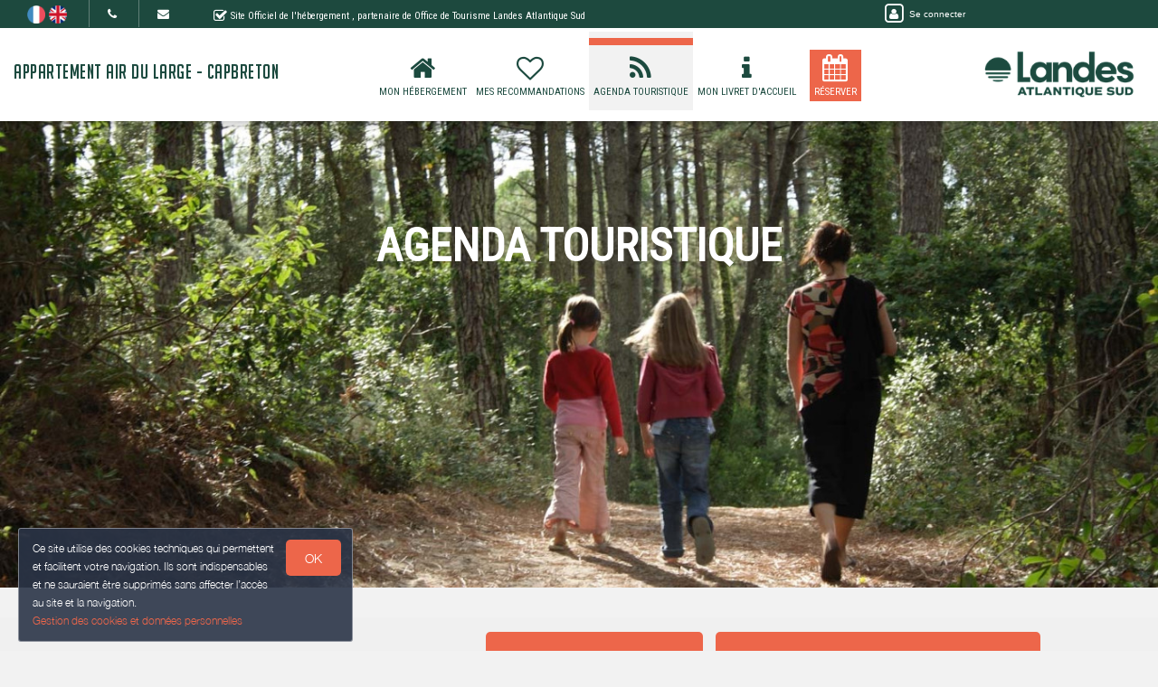

--- FILE ---
content_type: text/html; charset=utf-8
request_url: https://www.appartement-airdularge-capbreton.fr/tourismevent
body_size: 39714
content:

      <!DOCTYPE html>
    <html lang="fr-FR" data-oe-company-name="Labelle Ghislaine" data-bnbdashboard="bnbdashboardwebsite">
        <head>
            <meta charset="utf-8"/>
            
            
            

            <meta name="viewport" content="initial-scale=1"/>
            <meta name="description"/>
            <meta name="keywords"/>
            <meta name="generator" content="WeeBnB"/>
    <title>Agenda touristique - Appartement Air du Large - Capbreton</title>

            

      

        

        
            
            
        
            
            
        
            
        
        
            
            
        
            
        
        
            
            
        
        
            
            
        
        
            
        
        
            
        
        
            
            
        <meta itemprop="name" content="Agenda touristique - Appartement Air du Large - Capbreton"/>
        <meta itemprop="description"/>
        <meta itemprop="image"/>

        <meta name="twitter:card" content="summary"/>
        <meta name="twitter:title" content="Agenda touristique - Appartement Air du Large - Capbreton"/>
        <meta name="twitter:description"/>
        <meta name="twitter:domain" content="https://www.appartement-airdularge-capbreton.fr"/>
        <meta name="twitter:site"/>
        <meta name="twitter:creator"/>
        <meta name="twitter:image"/>

        <meta property="og:site_name" content="Appartement Air du Large - Capbreton"/>
        <meta property="og:type" content="article"/>
        <meta property="og:title" content="Agenda touristique - Appartement Air du Large - Capbreton"/>
        <meta property="og:description"/>
        <meta property="og:url" content="https://www.appartement-airdularge-capbreton.fr/tourismevent"/>
        <meta property="og:image"/>
        
        <link rel="canonical" content="https://www.appartement-airdularge-capbreton.fr/tourismevent"/>
        

    
      
            
                
                    <link rel="alternate" hreflang="fr" href="http://www.appartement-airdularge-capbreton.fr/tourismevent"/><link rel="shortcut icon" href="/bnb_website/static/src/img/weebnb-favicon-blue.ico" type="image/x-icon"/>
    
                
                    <link rel="alternate" hreflang="en" href="http://www.appartement-airdularge-capbreton.fr/en_GB/tourismevent"/><link rel="shortcut icon" href="/bnb_website/static/src/img/weebnb-favicon-blue.ico" type="image/x-icon"/>
    
                
            

            
            <link href="/web/css/web.assets_common/915cb4a" rel="stylesheet"/>
            <link href="https://fonts.googleapis.com/css?family=Roboto+Condensed:300,400" rel="stylesheet">

      
            
            <link href="/web/css/website.assets_frontend/db0d0a5" rel="stylesheet"/>
            <link rel="stylesheet" href="https://unpkg.com/maplibre-gl@4.3.0/dist/maplibre-gl.css">
          
            <script type="text/javascript" src="https://unpkg.com/maplibre-gl@4.3.0/dist/maplibre-gl.js"></script>

        

            
        <noscript id="o_animate-no-js_fallback">
        <style type="text/css">

          .o_animate{
            /* If no js - force elements rendering */
            visibility:visible;

            /* If browser support css animations support - reset animation */
            -webkit-animation-name: none-dummy;
                    animation-name: none-dummy;
          }

        </style>
      </noscript>
    </head>
        <body class="website-tourismeventpage">
            <div id="wrapwrap" class="container-weesidenav">
                
    <div id="website_cookie_notice" class="cc-cookies">
          <p>
              <span>Ce site utilise des cookies techniques qui permettent et facilitent votre navigation. Ils sont indispensables et ne sauraient être supprimés sans affecter l’accès au site et la navigation. </span><br/><a href="/privacy">Gestion des cookies et données personnelles</a>
            <a class="btn bg-action js_btnAcceptCookies"><span>OK</span></a>
          </p>
    </div>

    <header class="top_menu_affix header_solid navbar_classic" id="graph_header">
                    <div class="navbar navbar-default navbar-static-top">
                        <div class="container">
                            
    <div class="extra-top-navbar">
      <div class="row">
        <div class="col-md-9 col-sm-10 col-xs-12 extra-top-navbar-menu extra-top-navbar-menu-notice-block">
          <ul class="list-inline list-unstyled pull-left">
            
  
  
    <li class="navbar-menu-item navbar-menu-item-flags">
      
        <a href="/tourismevent" data-lang="fr_FR" class="js_change_lang">
          <img class="navbar-menu-item-flag" src="/bnb_website/static/src/img/flags/fr_FR.png"/>
        </a>
      
        <a href="/en_GB/tourismevent" data-lang="en_GB" class="js_change_lang">
          <img class="navbar-menu-item-flag" src="/bnb_website/static/src/img/flags/en_GB.png"/>
        </a>
      
    </li>
  

            
  <li class="navbar-menu-item navbar-menu-item-phone hidden-xs hidden-sm left-border dropdown">
    <a href="#" class="dropdown-toggle" id="dropdownMenuPhone" data-toggle="dropdown">
      <i class="fa fa-phone"></i>
      </a>
    <ul class="dropdown-menu" aria-labelledby="dropdownMenuPhone">
      
      
      <li class="extra-top-navbar-phone dropdown-menu-item-phone">
          <i class="fa fa-phone"></i> <span>+33 6 84 16 70 48</span>
      </li>
      
    </ul>
  </li>

            
  <li class="navbar-menu-item hidden-xs hidden-sm left-border"><a href="#" data-toggle="modal" data-target="#contactRequestModal" data-contentrequest="false" data-hidedates="true"><i class="fa fa-envelope" aria-hidden="true"></i></a></li>

            
 <li class="navbar-menu-item hidden-xs hidden-sm hidden-md left-border hidden-xs" style="display:none!important">
  <ul class="list-inline list-unstyled pull-left">
    
    
    
    
    
    
  </ul>
</li>

            
  <li class="navbar-menu-item" style="padding-right:0px; padding-left: 25px; line-height: 33px;">
    <span class="extra-top-navbar-menu-official-notice-icon">
      <i class="fa fa-check-square-o" aria-hidden="true"></i>
    </span>
    <span class="extra-top-navbar-menu-official-notice-text">
      
      
        <span>Site Officiel de l'hébergement</span>
        
      
      <span>, partenaire de </span><span>Office de Tourisme Landes Atlantique Sud</span>
      
      
      
    </span>
  </li>

          </ul>
        </div>
        <div class="col-md-3 hidden-xs pull-left">
          <div class="extra-top-navbar-menu" groups="base.group_public">
						<a href="/web/login?redirect=/dashboard" style="color: white!important;">
							<span class="fa-stack">
								<i class="fa fa-square-o fa-stack-2x"></i>
								<i class="fa fa-user fa-stack-1x"></i>
							</span>
							<span class="hidden-xs" style="font-size: 10px;;">Se connecter</span>
						</a>
				  </div>
          
        </div>
        <div class="col-xs-12 extra-top-navbar-menu extra-top-navbar-menu-xs-notice-block">
          <p class="extra-top-navbar-menu-official-notice-text" style="padding: 5px;">
            
            
              <span>Site Officiel de l'hébergement</span>
              
            
            <span>, partenaire de </span><span>Office de Tourisme Landes Atlantique Sud</span>
            
            
            
          </p>
        </div>
      </div>
    </div>

	<div class="navbar-header">
                                <button type="button" class="navbar-toggle" data-toggle="collapse" data-target=".navbar-top-collapse">
                                    <span class="sr-only">Basculer la navigation</span>
                                    <span class="icon-bar"></span>
                                    <span class="icon-bar"></span>
                                    <span class="icon-bar"></span>
                                </button>
                                
          <div class="navbar-brand-block">
            <a class="navbar-brand" href="/"><span>Appartement Air du Large - Capbreton</span></a>
          </div>
        
        
        
        </div>
                            
		<div class="account-navbar-header custom-account-navbar-header hidden-md hidden-xs hidden-sm">


			<div id="custom-account" class="text-center hidden-xs css_editable_mode_hidden custom-account-navbar-header-inner">
					<div class="h5" groups="base.group_public" style="display:none">
						<a href="/web/login?redirect=/dashboard">
							<span class="fa-stack fa-lg">
								<i class="fa fa-square-o fa-stack-2x"></i>
								<i class="fa fa-user fa-stack-1x"></i>
							</span><br/>
							<span class="hidden-xs"><small>Se connecter</small></span>
						</a>
					</div>
          
					</div>
				
					<a href="https://www.landesatlantiquesud.com/" target="_blank">
						<div id="custom-logo" class="css_editable_mode_hidden">
							<img border="0" src="/website/image/bnb.image/10_35d2717/image_thumb" alt="Office de Tourisme Landes Atlantique Sud"/>
            </div>
					</a>
				


			</div>

	<div class="collapse navbar-collapse navbar-top-collapse">
                                
    
    <ul class="nav navbar-nav navbar-right css_editable_mode_hidden" id="top_menu">
      <li class="custom_top_menu_li" id="top_li_website_bnb">
        <a class="custom_top_menu_a" href="/bnb/bnb-1-1">
          <i class="fa fa-home custom_top_menu_icon custom_top_menu_icon_color" aria-hidden="true"></i><br/>
          <span class="custom_top_menu_text">Mon Hébergement</span>
        </a>
      </li>
      
      
      
      
      
      
      
      
      
      
      <li class="custom_top_menu_li" id="top_li_website_tourism">
        <a class="custom_top_menu_a" href="/tourism">
          <i class="fa fa-heart-o custom_top_menu_icon custom_top_menu_icon_color" aria-hidden="true"></i><br/>
          <span class="custom_top_menu_text">Mes Recommandations</span>
        </a>
      </li>
      <li class="custom_top_menu_li" id="top_li_website_tourismevent">
        <a class="custom_top_menu_a" href="/tourismevent">
          <i class="fa fa-rss custom_top_menu_icon custom_top_menu_icon_color" aria-hidden="true"></i><br/>
          <span class="custom_top_menu_text">Agenda Touristique</span>
        </a>
      </li>
      
      
        <li class="custom_top_menu_li" id="top_li_website_concierge">
          <a class="custom_top_menu_a" href="https://bienvenue.guide/guest/324279" target="_blank">
            <i class="fa fa-info custom_top_menu_icon custom_top_menu_icon_color" aria-hidden="true"></i><br/>
            <span class="custom_top_menu_text">Mon Livret d'Accueil</span>
          </a>
        </li>
      
      <li class="custom_top_menu_li bg-action" id="top_li_calendar">
        <a class="custom_top_menu_a" href="/bnb/bnb-1-1#bnbunit1">
          <i class="fa fa-calendar custom_top_menu_icon" aria-hidden="true"></i><br/>
          <span class="custom_top_menu_text">Réserver</span>
        </a>
      </li>
      
      </ul>


    
	</div>
                        </div>
                    </div>
                </header>
                <main>
                    
					
					
			
				<div id="wrap" class="oe_structure oe_empty">

			
			
			<section class="tourismeventpage_header top-header-image parallax s_parallax move_to_top oe_custom_bg oe_img_bg" data-scroll-background-offset="0" data-scroll-background-ratio="0.3" data-src="/website/image/bnb.image/106_20b7abf/image_large" data-responsive="/website/image/bnb.image/106_20b7abf/image_large 2048, /website/image/bnb.image/106_20b7abf/image_big 1024, /website/image/bnb.image/106_20b7abf/image_thumb 250" data-exthumbimage="/website/image/bnb.image/106_20b7abf/image_thumb" style="padding-top: 40px; min-height: 400px; height: 650px; overflow: hidden; background-image: url(/website/image/bnb.image/106_20b7abf/image_large); background-attachment: scroll; background-position: center !important;">
				<div class="v-align preserve3d">
					<h1 class="text-uppercase text-center title">
						<span>Agenda Touristique</span>
					</h1>
				</div>
			</section>

			
	
		<section class="bg-gray-lighter-smart">
			<div class="container">
				<div class="row">
					<div class="col-md-12 mt16 mb16">
						<div class="row">
							<div class="col-md-4">
								<h1 class="mb16 mt16">Cette semaine</h1>
							</div>
							<div class="col-md-8 hidden-xs hidden-sm">
								
	
		<div class="row">
			<div class="col-md-12 text-right">
				<ul class="list-unstyled list-inline">
					<li class="mb8">
						<a href="https://www.landesatlantiquesud.com/agenda-marches/" target="_blank" class="btn btn-primary btn-lg" style="width:100%">
							<h4>L'agenda Complet <i class="fa fa-lg fa-external-link" aria-hidden="true"></i></h4>
						</a>
					</li>
					<li class="mb8">
						<a href="https://www.facebook.com/landesatlantiquesud/" target="_blank" class="btn btn-primary btn-lg" style="width:100%">
							<h4>Facebook Landes Atlantique Sud <i class="fa fa-lg fa-external-link" aria-hidden="true"></i></h4>
						</a>
					</li>
				</ul>
			</div>
		</div>
	

							</div>
							</div>
					</div>
					
					
					
					
						
							
	
		
		
		
		
		<div class="col-md-12">
			<div class="row">
				<div class="js_tourismSelector col-md-3 page-events-sidemenu hidden-xs hidden-sm" data-defaultcategory="all">
					<div class="row">
						<div class="col-md-12">
							<ul class="list-unstyled">
								<li style="margin-bottom: 5px;">
									<btn data-typename="all" class="thumbsCategorySelectorBtn btn btn-lg btn-default" style="width:100%; padding: 10px 10px;">
										<h5>Tous <strong>:</strong></h5>
									</btn>
								</li>
								
								
									
										<li class="type-animation" style="margin-bottom: 5px;">
											<btn data-typename="animation" class="thumbsCategorySelectorBtn btn btn-lg btn-default category-border-left" style="width:100%; padding: 10px 10px; border-left:8px solid">
												<h5>
													<span>Animation et fête</span>
												</h5>
											</btn>
										</li>
									
									
								
									
										<li class="type-trade" style="margin-bottom: 5px;">
											<btn data-typename="trade" class="thumbsCategorySelectorBtn btn btn-lg btn-default category-border-left" style="width:100%; padding: 10px 10px; border-left:8px solid">
												<h5>
													<span>Manifestation commerciale</span>
												</h5>
											</btn>
										</li>
									
									
								
									
									
								
									
										<li class="type-music" style="margin-bottom: 5px;">
											<btn data-typename="music" class="thumbsCategorySelectorBtn btn btn-lg btn-default category-border-left" style="width:100%; padding: 10px 10px; border-left:8px solid">
												<h5>
													<span>Musique</span>
												</h5>
											</btn>
										</li>
									
									
								
									
										<li class="type-sportandleisure" style="margin-bottom: 5px;">
											<btn data-typename="sportandleisure" class="thumbsCategorySelectorBtn btn btn-lg btn-default category-border-left" style="width:100%; padding: 10px 10px; border-left:8px solid">
												<h5>
													<span>Sports et loisirs</span>
												</h5>
											</btn>
										</li>
									
									
								
									
									
								
									
										<li class="type-culture" style="margin-bottom: 5px;">
											<btn data-typename="culture" class="thumbsCategorySelectorBtn btn btn-lg btn-default category-border-left" style="width:100%; padding: 10px 10px; border-left:8px solid">
												<h5>
													<span>Culturelle</span>
												</h5>
											</btn>
										</li>
									
									
								
									
									
								
							</ul>
						</div>
						</div>
				</div>
				<div class="col-md-9 page-events-mainblock">
					
					<div class="row sort-thumbs">
						

								<div class="none"></div> 
								
									
									
									
	
		<div class="lazy-thumb tourism_thumb col-sm-6 col-md-4 col-lg-4 dynamic-popover type-culture" role="button" tabindex="1" data-toggle="popover" data-html="true" data-trigger="focus" data-placement="bottom" data-category="culture" data-popover-content="#myPopover1" title="Festival d'hiver arte Flamenco 2026 : Exposition  « Selfie feutre » de Blanche Konrad,">
			<div class="panel panel-default show_cursor_pointer show_box_shadow tourism-thumb-block">

				<div class="row">
					<div class="col-md-12">
						<div class="category-marker"></div>
					</div>
				</div>

				<div class="tourism-thumb-img">
					<div class="lazy loading" style="height:100%; width:100%; background-size:cover;" data-src="/bnb_website_models/static/src/img/img_placeholder_bgwhite.jpg"></div>
				</div>
				<div style="position:absolute; bottom:28px; right:2px; height:60px; width:50px; border-left:1px solid" class="text-center">
					
					
						<h6 style="margin-bottom:0px; margin-top:0px; background-color: #000;">
							<span style="font-size:  80%;font-weight:  400">
								
								<span style="color:#FFF!important">jusqu'au</span>
							</span>
						</h6>
					
					<h2 class="mt0 mb0">
						<span>31</span>
					</h2>
					<h6 class="mb0 text-uppercase" style="margin-top:-6px">
						<small>
							<span>JAN</span>
						</small>
					</h6>
				</div>
				<div class="panel-body text-left tourism-thumb-title">
					<h5 class="mt0 mb0 text-info" style="line-height : 1.3;">
						<strong><span>Festival d'hiver arte Flamenco 2026 : Exposition  « Selfie feutre » de Blanche Konrad,</span></strong>
					</h5>
				</div>
				<div style="position:absolute; bottom:-5px; left:10px">
					<h6 class="text-info mt0" style="margin-top:-2px"><i class="fa fa-map-marker"></i> <small><span>SOUSTONS</span></small></h6>
				</div>
			</div>
		</div>

		<div id="myPopover1" class="hide">
			
			
				<p>Du <span>2026-01-01</span> - Au <span>2026-01-31</span></p>
			
			<p><i class="fa fa-clock-o text-info"></i>
				<span></span>
				<span></span>,
				<span></span>
				<span></span>
			</p>
			<p><i class="fa fa-phone text-info"></i> <span>+33 5 58 41 53 67</span> <span></span></p>
			<p><i class="fa fa-map-marker text-info"></i>
				<span>Médiathèque </span>
				<span>Place des Arènes </span>
				<span>40140 </span>
				<span>SOUSTONS </span>
			</p>
			<p>
				
			</p>
			<p class=" text-info"><strong>Description:</strong></p>
			<p>Venez découvrir l'exposition « Selfie feutre » de Blanche Konrad, artiste
pluridisciplinaire, performeuse-plasticienne
Visite aux heures d’ouverture de la Médiathèque et les soirs de spectacles.</p>
		</div>
	

								
									
									
									
	
		<div class="lazy-thumb tourism_thumb col-sm-6 col-md-4 col-lg-4 dynamic-popover type-animation" role="button" tabindex="2" data-toggle="popover" data-html="true" data-trigger="focus" data-placement="bottom" data-category="animation" data-popover-content="#myPopover2" title="Le mois'niversaire">
			<div class="panel panel-default show_cursor_pointer show_box_shadow tourism-thumb-block">

				<div class="row">
					<div class="col-md-12">
						<div class="category-marker"></div>
					</div>
				</div>

				<div class="tourism-thumb-img">
					<div class="lazy loading" style="height:100%; width:100%; background-size:cover;" data-src="https://cdt40.media.tourinsoft.eu/upload/Mois-niversaire.png?width=200"></div>
				</div>
				<div style="position:absolute; bottom:28px; right:2px; height:60px; width:50px; border-left:1px solid" class="text-center">
					
					
						<h6 style="margin-bottom:0px; margin-top:0px; background-color: #000;">
							<span style="font-size:  80%;font-weight:  400">
								
								<span style="color:#FFF!important">jusqu'au</span>
							</span>
						</h6>
					
					<h2 class="mt0 mb0">
						<span>31</span>
					</h2>
					<h6 class="mb0 text-uppercase" style="margin-top:-6px">
						<small>
							<span>JAN</span>
						</small>
					</h6>
				</div>
				<div class="panel-body text-left tourism-thumb-title">
					<h5 class="mt0 mb0 text-info" style="line-height : 1.3;">
						<strong><span>Le mois'niversaire</span></strong>
					</h5>
				</div>
				<div style="position:absolute; bottom:-5px; left:10px">
					<h6 class="text-info mt0" style="margin-top:-2px"><i class="fa fa-map-marker"></i> <small><span>TOSSE</span></small></h6>
				</div>
			</div>
		</div>

		<div id="myPopover2" class="hide">
			
			
				<p>Du <span>2026-01-04</span> - Au <span>2026-01-31</span></p>
			
			<p><i class="fa fa-clock-o text-info"></i>
				<span></span>
				<span></span>,
				<span></span>
				<span></span>
			</p>
			<p><i class="fa fa-phone text-info"></i> <span></span> <span></span></p>
			<p><i class="fa fa-map-marker text-info"></i>
				<span>Restaurant Coquette La Crevette </span>
				<span>44 Avenue du Général de Gaulle </span>
				<span>40230 </span>
				<span>TOSSE </span>
			</p>
			<p>
				
			</p>
			<p class=" text-info"><strong>Description:</strong></p>
			<p>Le restaurant Coquette la Crevette s'apprête à souffler sa première bougie !
Après une année riche en saveurs et en rencontres au cœur de Tosse, nous avons décidé de transformer tout le mois de janvier en une grande fête solidaire et ludique pour remercier nos clients et mettre en avant nos partenaires locaux.
Au programme du 4 au 31 janvier :
1 repas = 1 chance de gagner : Chaque client (sur place ou à emporter) recevra une carte à gratter pour remporter l'un des nombreux lots offerts par nos commerçants de proximité, nos fournisseurs et nous-mêmes.</p>
		</div>
	

								
									
									
									
	
		<div class="lazy-thumb tourism_thumb col-sm-6 col-md-4 col-lg-4 dynamic-popover type-animation" role="button" tabindex="3" data-toggle="popover" data-html="true" data-trigger="focus" data-placement="bottom" data-category="animation" data-popover-content="#myPopover3" title="Nuits de la lecture // Médiathèque-ludothèque L'Ecume des jours">
			<div class="panel panel-default show_cursor_pointer show_box_shadow tourism-thumb-block">

				<div class="row">
					<div class="col-md-12">
						<div class="category-marker"></div>
					</div>
				</div>

				<div class="tourism-thumb-img">
					<div class="lazy loading" style="height:100%; width:100%; background-size:cover;" data-src="https://cdt40.media.tourinsoft.eu/upload/csm-210126-Nuits-de-la-lecture-affiche-Web-d9ff6daf84.png?width=200"></div>
				</div>
				<div style="position:absolute; bottom:28px; right:2px; height:60px; width:50px; border-left:1px solid" class="text-center">
					
					
						<h6 style="margin-bottom:0px; margin-top:0px; background-color: #000;">
							<span style="font-size:  80%;font-weight:  400">
								
								<span style="color:#FFF!important">jusqu'au</span>
							</span>
						</h6>
					
					<h2 class="mt0 mb0">
						<span>24</span>
					</h2>
					<h6 class="mb0 text-uppercase" style="margin-top:-6px">
						<small>
							<span>JAN</span>
						</small>
					</h6>
				</div>
				<div class="panel-body text-left tourism-thumb-title">
					<h5 class="mt0 mb0 text-info" style="line-height : 1.3;">
						<strong><span>Nuits de la lecture // Médiathèque-ludothèque L'Ecume des jours</span></strong>
					</h5>
				</div>
				<div style="position:absolute; bottom:-5px; left:10px">
					<h6 class="text-info mt0" style="margin-top:-2px"><i class="fa fa-map-marker"></i> <small><span>CAPBRETON</span></small></h6>
				</div>
			</div>
		</div>

		<div id="myPopover3" class="hide">
			
			
				<p>Du <span>2026-01-21</span> - Au <span>2026-01-24</span></p>
			
			<p><i class="fa fa-clock-o text-info"></i>
				<span></span>
				<span></span>,
				<span></span>
				<span></span>
			</p>
			<p><i class="fa fa-phone text-info"></i> <span>+33 5 58 72 21 61</span> <span></span></p>
			<p><i class="fa fa-map-marker text-info"></i>
				<span>Médiathèque-ludothèque L'Écume des jours </span>
				<span>Place Yan du Gouf </span>
				<span>40130 </span>
				<span>CAPBRETON </span>
			</p>
			<p>
				<i class="fa fa-desktop"></i> <a href="https://www.capbreton.fr/" target="_blank" class="text-info"><span>https://www.capbreton.fr/</span></a>
			</p>
			<p class=" text-info"><strong>Description:</strong></p>
			<p>Des rencontres d'auteurs, des spectacles, des scènes ouvertes, des ateliers littéraires et créatifs pour célébrer la lecture.</p>
		</div>
	

								
									
									
									
	
		<div class="lazy-thumb tourism_thumb col-sm-6 col-md-4 col-lg-4 dynamic-popover type-culture" role="button" tabindex="4" data-toggle="popover" data-html="true" data-trigger="focus" data-placement="bottom" data-category="culture" data-popover-content="#myPopover4" title="Festival Télérama">
			<div class="panel panel-default show_cursor_pointer show_box_shadow tourism-thumb-block">

				<div class="row">
					<div class="col-md-12">
						<div class="category-marker"></div>
					</div>
				</div>

				<div class="tourism-thumb-img">
					<div class="lazy loading" style="height:100%; width:100%; background-size:cover;" data-src="https://cdt40.media.tourinsoft.eu/upload/fest.png?width=200"></div>
				</div>
				<div style="position:absolute; bottom:28px; right:2px; height:60px; width:50px; border-left:1px solid" class="text-center">
					
					
						<h6 style="margin-bottom:0px; margin-top:0px; background-color: #000;">
							<span style="font-size:  80%;font-weight:  400">
								
								<span style="color:#FFF!important">jusqu'au</span>
							</span>
						</h6>
					
					<h2 class="mt0 mb0">
						<span>27</span>
					</h2>
					<h6 class="mb0 text-uppercase" style="margin-top:-6px">
						<small>
							<span>JAN</span>
						</small>
					</h6>
				</div>
				<div class="panel-body text-left tourism-thumb-title">
					<h5 class="mt0 mb0 text-info" style="line-height : 1.3;">
						<strong><span>Festival Télérama</span></strong>
					</h5>
				</div>
				<div style="position:absolute; bottom:-5px; left:10px">
					<h6 class="text-info mt0" style="margin-top:-2px"><i class="fa fa-map-marker"></i> <small><span>SAINT-VINCENT-DE-TYROSSE</span></small></h6>
				</div>
			</div>
		</div>

		<div id="myPopover4" class="hide">
			
			
				<p>Du <span>2026-01-21</span> - Au <span>2026-01-27</span></p>
			
			<p><i class="fa fa-clock-o text-info"></i>
				<span></span>
				<span></span>,
				<span></span>
				<span></span>
			</p>
			<p><i class="fa fa-phone text-info"></i> <span>+33 5 58 77 44 40</span> <span></span></p>
			<p><i class="fa fa-map-marker text-info"></i>
				<span>Cinéma Grand Ecran </span>
				<span>24 avenue Nationale </span>
				<span>40230 </span>
				<span>SAINT-VINCENT-DE-TYROSSE </span>
			</p>
			<p>
				<i class="fa fa-desktop"></i> <a href="https://www.moncine.fr/tyrosse/" target="_blank" class="text-info"><span>https://www.moncine.fr/tyrosse/</span></a>
			</p>
			<p class=" text-info"><strong>Description:</strong></p>
			<p>Durant plusieurs jours, venez découvrir ou redécouvrir des films qui ont marqué l'année passée : Sirât, Nouvelle Vague, Je suis toujours là, Miroirs n°3, Mémoires d'un escargot, L'agent secret. 
Ainsi qu'une avant première : Baise-En-Ville</p>
		</div>
	

								
									
									
									
	
		<div class="lazy-thumb tourism_thumb col-sm-6 col-md-4 col-lg-4 dynamic-popover type-animation" role="button" tabindex="5" data-toggle="popover" data-html="true" data-trigger="focus" data-placement="bottom" data-category="animation" data-popover-content="#myPopover5" title="Atelier parents-enfants (0-3 ans) :  Chansons et comptines d’hiver avec Aline.">
			<div class="panel panel-default show_cursor_pointer show_box_shadow tourism-thumb-block">

				<div class="row">
					<div class="col-md-12">
						<div class="category-marker"></div>
					</div>
				</div>

				<div class="tourism-thumb-img">
					<div class="lazy loading" style="height:100%; width:100%; background-size:cover;" data-src="/bnb_website_models/static/src/img/img_placeholder_bgwhite.jpg"></div>
				</div>
				<div style="position:absolute; bottom:28px; right:2px; height:60px; width:50px; border-left:1px solid" class="text-center">
					
						<h6 style="margin-bottom:0px; margin-top:0px">
							<span style="font-size:  80%;font-weight:  400">
								<span style="color:#000!important">le</span>
							</span>
						</h6>
					
					
					<h2 class="mt0 mb0">
						<span>22</span>
					</h2>
					<h6 class="mb0 text-uppercase" style="margin-top:-6px">
						<small>
							<span>JAN</span>
						</small>
					</h6>
				</div>
				<div class="panel-body text-left tourism-thumb-title">
					<h5 class="mt0 mb0 text-info" style="line-height : 1.3;">
						<strong><span>Atelier parents-enfants (0-3 ans) :  Chansons et comptines d’hiver avec Aline.</span></strong>
					</h5>
				</div>
				<div style="position:absolute; bottom:-5px; left:10px">
					<h6 class="text-info mt0" style="margin-top:-2px"><i class="fa fa-map-marker"></i> <small><span>SOUSTONS</span></small></h6>
				</div>
			</div>
		</div>

		<div id="myPopover5" class="hide">
			
				<p>Le <span>2026-01-22</span></p>
			
			
			<p><i class="fa fa-clock-o text-info"></i>
				<span>09:30</span>
				<span>11:30</span>,
				<span></span>
				<span></span>
			</p>
			<p><i class="fa fa-phone text-info"></i> <span></span> <span></span></p>
			<p><i class="fa fa-map-marker text-info"></i>
				<span> </span>
				<span>Avenue de Labouyrie </span>
				<span>40140 </span>
				<span>SOUSTONS </span>
			</p>
			<p>
				
			</p>
			<p class=" text-info"><strong>Description:</strong></p>
			<p>animé par Aline</p>
		</div>
	

								
									
									
									
	
		<div class="lazy-thumb tourism_thumb col-sm-6 col-md-4 col-lg-4 dynamic-popover type-culture" role="button" tabindex="6" data-toggle="popover" data-html="true" data-trigger="focus" data-placement="bottom" data-category="culture" data-popover-content="#myPopover6" title="Nuit de la lecture">
			<div class="panel panel-default show_cursor_pointer show_box_shadow tourism-thumb-block">

				<div class="row">
					<div class="col-md-12">
						<div class="category-marker"></div>
					</div>
				</div>

				<div class="tourism-thumb-img">
					<div class="lazy loading" style="height:100%; width:100%; background-size:cover;" data-src="https://cdt40.media.tourinsoft.eu/upload/Nuit-de-la-lecture-2026-3-2.jpg?width=200"></div>
				</div>
				<div style="position:absolute; bottom:28px; right:2px; height:60px; width:50px; border-left:1px solid" class="text-center">
					
						<h6 style="margin-bottom:0px; margin-top:0px">
							<span style="font-size:  80%;font-weight:  400">
								<span style="color:#000!important">le</span>
							</span>
						</h6>
					
					
					<h2 class="mt0 mb0">
						<span>22</span>
					</h2>
					<h6 class="mb0 text-uppercase" style="margin-top:-6px">
						<small>
							<span>JAN</span>
						</small>
					</h6>
				</div>
				<div class="panel-body text-left tourism-thumb-title">
					<h5 class="mt0 mb0 text-info" style="line-height : 1.3;">
						<strong><span>Nuit de la lecture</span></strong>
					</h5>
				</div>
				<div style="position:absolute; bottom:-5px; left:10px">
					<h6 class="text-info mt0" style="margin-top:-2px"><i class="fa fa-map-marker"></i> <small><span>MAGESCQ</span></small></h6>
				</div>
			</div>
		</div>

		<div id="myPopover6" class="hide">
			
				<p>Le <span>2026-01-22</span></p>
			
			
			<p><i class="fa fa-clock-o text-info"></i>
				<span>18:30</span>
				<span>20:00</span>,
				<span></span>
				<span></span>
			</p>
			<p><i class="fa fa-phone text-info"></i> <span>+33 5 58 47 61 35</span> <span></span></p>
			<p><i class="fa fa-map-marker text-info"></i>
				<span>Médiathèque de Magescq </span>
				<span>21, avenue de Maremne </span>
				<span>40140 </span>
				<span>MAGESCQ </span>
			</p>
			<p>
				<i class="fa fa-desktop"></i> <a href="https://www.mairie-magescq.fr/vie-du-village/la-mediatheque" target="_blank" class="text-info"><span>https://www.mairie-magescq.fr/vie-du-village/la-mediatheque</span></a>
			</p>
			<p class=" text-info"><strong>Description:</strong></p>
			<p>Apportez les textes que vous aimez sur le thème ‘’Villes et campagnes’’ et venez les partager au cours d’une soirée conviviale ! Atelier ouvert à tous !</p>
		</div>
	

								
									
									
									
	
		<div class="lazy-thumb tourism_thumb col-sm-6 col-md-4 col-lg-4 dynamic-popover type-trade" role="button" tabindex="7" data-toggle="popover" data-html="true" data-trigger="focus" data-placement="bottom" data-category="trade" data-popover-content="#myPopover7" title="Marché">
			<div class="panel panel-default show_cursor_pointer show_box_shadow tourism-thumb-block">

				<div class="row">
					<div class="col-md-12">
						<div class="category-marker"></div>
					</div>
				</div>

				<div class="tourism-thumb-img">
					<div class="lazy loading" style="height:100%; width:100%; background-size:cover;" data-src="https://cdt40.media.tourinsoft.eu/upload/Marche-magescq-2.jpg?width=200"></div>
				</div>
				<div style="position:absolute; bottom:28px; right:2px; height:60px; width:50px; border-left:1px solid" class="text-center">
					
						<h6 style="margin-bottom:0px; margin-top:0px">
							<span style="font-size:  80%;font-weight:  400">
								<span style="color:#000!important">le</span>
							</span>
						</h6>
					
					
					<h2 class="mt0 mb0">
						<span>22</span>
					</h2>
					<h6 class="mb0 text-uppercase" style="margin-top:-6px">
						<small>
							<span>JAN</span>
						</small>
					</h6>
				</div>
				<div class="panel-body text-left tourism-thumb-title">
					<h5 class="mt0 mb0 text-info" style="line-height : 1.3;">
						<strong><span>Marché</span></strong>
					</h5>
				</div>
				<div style="position:absolute; bottom:-5px; left:10px">
					<h6 class="text-info mt0" style="margin-top:-2px"><i class="fa fa-map-marker"></i> <small><span>MAGESCQ</span></small></h6>
				</div>
			</div>
		</div>

		<div id="myPopover7" class="hide">
			
				<p>Le <span>2026-01-22</span></p>
			
			
			<p><i class="fa fa-clock-o text-info"></i>
				<span>16:30</span>
				<span>20:00</span>,
				<span></span>
				<span></span>
			</p>
			<p><i class="fa fa-phone text-info"></i> <span></span> <span></span></p>
			<p><i class="fa fa-map-marker text-info"></i>
				<span> </span>
				<span>Place de l'Église </span>
				<span>40140 </span>
				<span>MAGESCQ </span>
			</p>
			<p>
				
			</p>
			<p class=" text-info"><strong>Description:</strong></p>
			<p>Le marché se déroule en fin de journée sur la place de l'église.</p>
		</div>
	

								
									
									
									
	
		<div class="lazy-thumb tourism_thumb col-sm-6 col-md-4 col-lg-4 dynamic-popover type-trade" role="button" tabindex="8" data-toggle="popover" data-html="true" data-trigger="focus" data-placement="bottom" data-category="trade" data-popover-content="#myPopover8" title="Marché de terroir -Du Producteur à votre assiette- ">
			<div class="panel panel-default show_cursor_pointer show_box_shadow tourism-thumb-block">

				<div class="row">
					<div class="col-md-12">
						<div class="category-marker"></div>
					</div>
				</div>

				<div class="tourism-thumb-img">
					<div class="lazy loading" style="height:100%; width:100%; background-size:cover;" data-src="https://cdt40.media.tourinsoft.eu/upload/affiche-marche-Labenne-marche-terroir-Labenne.jpg?width=200"></div>
				</div>
				<div style="position:absolute; bottom:28px; right:2px; height:60px; width:50px; border-left:1px solid" class="text-center">
					
						<h6 style="margin-bottom:0px; margin-top:0px">
							<span style="font-size:  80%;font-weight:  400">
								<span style="color:#000!important">le</span>
							</span>
						</h6>
					
					
					<h2 class="mt0 mb0">
						<span>22</span>
					</h2>
					<h6 class="mb0 text-uppercase" style="margin-top:-6px">
						<small>
							<span>JAN</span>
						</small>
					</h6>
				</div>
				<div class="panel-body text-left tourism-thumb-title">
					<h5 class="mt0 mb0 text-info" style="line-height : 1.3;">
						<strong><span>Marché de terroir -Du Producteur à votre assiette- </span></strong>
					</h5>
				</div>
				<div style="position:absolute; bottom:-5px; left:10px">
					<h6 class="text-info mt0" style="margin-top:-2px"><i class="fa fa-map-marker"></i> <small><span>LABENNE</span></small></h6>
				</div>
			</div>
		</div>

		<div id="myPopover8" class="hide">
			
				<p>Le <span>2026-01-22</span></p>
			
			
			<p><i class="fa fa-clock-o text-info"></i>
				<span>16:30</span>
				<span>19:30</span>,
				<span></span>
				<span></span>
			</p>
			<p><i class="fa fa-phone text-info"></i> <span></span> <span></span></p>
			<p><i class="fa fa-map-marker text-info"></i>
				<span>Place de la République  </span>
				<span> </span>
				<span>40530 </span>
				<span>LABENNE </span>
			</p>
			<p>
				
			</p>
			<p class=" text-info"><strong>Description:</strong></p>
			<p>
Le marché de Labenne ville :  du Terroir,  du bon, du local & du bio.

Un seul point de rencontre place de la République près du foyer municipal tous les jeudis de 16h30 à 19h30 pour papoter, sous peser, comparer, goûter... 

Soyez ceux qui feront vivre ce marché.</p>
		</div>
	

								
									
									
									
	
		<div class="lazy-thumb tourism_thumb col-sm-6 col-md-4 col-lg-4 dynamic-popover type-music" role="button" tabindex="9" data-toggle="popover" data-html="true" data-trigger="focus" data-placement="bottom" data-category="music" data-popover-content="#myPopover9" title="Initiation chant Théâtre à l'entracte du 640">
			<div class="panel panel-default show_cursor_pointer show_box_shadow tourism-thumb-block">

				<div class="row">
					<div class="col-md-12">
						<div class="category-marker"></div>
					</div>
				</div>

				<div class="tourism-thumb-img">
					<div class="lazy loading" style="height:100%; width:100%; background-size:cover;" data-src="https://cdt40.media.tourinsoft.eu/upload/612254322-1525111272385208-639585893702719372-n.jpg?width=200"></div>
				</div>
				<div style="position:absolute; bottom:28px; right:2px; height:60px; width:50px; border-left:1px solid" class="text-center">
					
						<h6 style="margin-bottom:0px; margin-top:0px">
							<span style="font-size:  80%;font-weight:  400">
								<span style="color:#000!important">le</span>
							</span>
						</h6>
					
					
					<h2 class="mt0 mb0">
						<span>22</span>
					</h2>
					<h6 class="mb0 text-uppercase" style="margin-top:-6px">
						<small>
							<span>JAN</span>
						</small>
					</h6>
				</div>
				<div class="panel-body text-left tourism-thumb-title">
					<h5 class="mt0 mb0 text-info" style="line-height : 1.3;">
						<strong><span>Initiation chant Théâtre à l'entracte du 640</span></strong>
					</h5>
				</div>
				<div style="position:absolute; bottom:-5px; left:10px">
					<h6 class="text-info mt0" style="margin-top:-2px"><i class="fa fa-map-marker"></i> <small><span>CAPBRETON</span></small></h6>
				</div>
			</div>
		</div>

		<div id="myPopover9" class="hide">
			
				<p>Le <span>2026-01-22</span></p>
			
			
			<p><i class="fa fa-clock-o text-info"></i>
				<span>18:00</span>
				<span>20:00</span>,
				<span></span>
				<span></span>
			</p>
			<p><i class="fa fa-phone text-info"></i> <span>+33 9 81 85 89 96</span> <span></span></p>
			<p><i class="fa fa-map-marker text-info"></i>
				<span> </span>
				<span>12D Rue du Hapchot </span>
				<span>40130 </span>
				<span>CAPBRETON </span>
			</p>
			<p>
				
			</p>
			<p class=" text-info"><strong>Description:</strong></p>
			<p>Animé par Delphine de 18h à 20h, participation atelier : 15 €

20H15:
SCÈNE OUVERTE ET APÉRO TAPAS
(ENTRÉE LIBRE)
Inscription par sms ou msg au 06 50 90 24 88. On vous  rappellera, ou sur musicalfever40@yahoo.com</p>
		</div>
	

								
									
									
									
	
		<div class="lazy-thumb tourism_thumb col-sm-6 col-md-4 col-lg-4 dynamic-popover type-animation" role="button" tabindex="10" data-toggle="popover" data-html="true" data-trigger="focus" data-placement="bottom" data-category="animation" data-popover-content="#myPopover10" title="Dîner-spectacle « Une Ombre Qui Marche » ">
			<div class="panel panel-default show_cursor_pointer show_box_shadow tourism-thumb-block">

				<div class="row">
					<div class="col-md-12">
						<div class="category-marker"></div>
					</div>
				</div>

				<div class="tourism-thumb-img">
					<div class="lazy loading" style="height:100%; width:100%; background-size:cover;" data-src="https://cdt40.media.tourinsoft.eu/upload/ombre-qui-march.jpg?width=200"></div>
				</div>
				<div style="position:absolute; bottom:28px; right:2px; height:60px; width:50px; border-left:1px solid" class="text-center">
					
						<h6 style="margin-bottom:0px; margin-top:0px">
							<span style="font-size:  80%;font-weight:  400">
								<span style="color:#000!important">le</span>
							</span>
						</h6>
					
					
					<h2 class="mt0 mb0">
						<span>23</span>
					</h2>
					<h6 class="mb0 text-uppercase" style="margin-top:-6px">
						<small>
							<span>JAN</span>
						</small>
					</h6>
				</div>
				<div class="panel-body text-left tourism-thumb-title">
					<h5 class="mt0 mb0 text-info" style="line-height : 1.3;">
						<strong><span>Dîner-spectacle « Une Ombre Qui Marche » </span></strong>
					</h5>
				</div>
				<div style="position:absolute; bottom:-5px; left:10px">
					<h6 class="text-info mt0" style="margin-top:-2px"><i class="fa fa-map-marker"></i> <small><span>CAPBRETON</span></small></h6>
				</div>
			</div>
		</div>

		<div id="myPopover10" class="hide">
			
				<p>Le <span>2026-01-23</span></p>
			
			
			<p><i class="fa fa-clock-o text-info"></i>
				<span>19:00</span>
				<span>21:00</span>,
				<span></span>
				<span></span>
			</p>
			<p><i class="fa fa-phone text-info"></i> <span>+33 9 81 85 89 96</span> <span></span></p>
			<p><i class="fa fa-map-marker text-info"></i>
				<span> </span>
				<span>12D Rue du Hapchot </span>
				<span>40130 </span>
				<span>CAPBRETON </span>
			</p>
			<p>
				
			</p>
			<p class=" text-info"><strong>Description:</strong></p>
			<p>Nous, on convoque Shakespeare, le clown, la folie… et un dîner.
Menu du dîner-spectacle : voici en photo 2 le Menu Clown imaginé pour accompagner Une Ombre Qui Marche, d’après Macbeth de Shakespeare.
Une cuisine généreuse, un peu théâtrale elle aussi, pensée pour prolonger l’expérience avant le lever de rideau.
🎭🍷
📅 Dîner-spectacle – 39 €
⚠️ Uniquement sur réservation au 09 81 85 89 96</p>
		</div>
	

								
									
									
									
	
		<div class="lazy-thumb tourism_thumb col-sm-6 col-md-4 col-lg-4 dynamic-popover type-culture" role="button" tabindex="11" data-toggle="popover" data-html="true" data-trigger="focus" data-placement="bottom" data-category="culture" data-popover-content="#myPopover11" title="Festival d'hiver Arte Flamenco 2026 : &quot;Trémula&quot; - Miguel Angel Heredia y Alberto Sellés ">
			<div class="panel panel-default show_cursor_pointer show_box_shadow tourism-thumb-block">

				<div class="row">
					<div class="col-md-12">
						<div class="category-marker"></div>
					</div>
				</div>

				<div class="tourism-thumb-img">
					<div class="lazy loading" style="height:100%; width:100%; background-size:cover;" data-src="https://cdt40.media.tourinsoft.eu/upload/Arte-Flamenco-Hiver-Soustons-0123-SOUST26-TREM-COMM-Foto5-Rina-Srabonian--VEND-23-01-26.jpg?width=200"></div>
				</div>
				<div style="position:absolute; bottom:28px; right:2px; height:60px; width:50px; border-left:1px solid" class="text-center">
					
						<h6 style="margin-bottom:0px; margin-top:0px">
							<span style="font-size:  80%;font-weight:  400">
								<span style="color:#000!important">le</span>
							</span>
						</h6>
					
					
					<h2 class="mt0 mb0">
						<span>23</span>
					</h2>
					<h6 class="mb0 text-uppercase" style="margin-top:-6px">
						<small>
							<span>JAN</span>
						</small>
					</h6>
				</div>
				<div class="panel-body text-left tourism-thumb-title">
					<h5 class="mt0 mb0 text-info" style="line-height : 1.3;">
						<strong><span>Festival d'hiver Arte Flamenco 2026 : &quot;Trémula&quot; - Miguel Angel Heredia y Alberto Sellés </span></strong>
					</h5>
				</div>
				<div style="position:absolute; bottom:-5px; left:10px">
					<h6 class="text-info mt0" style="margin-top:-2px"><i class="fa fa-map-marker"></i> <small><span>SOUSTONS</span></small></h6>
				</div>
			</div>
		</div>

		<div id="myPopover11" class="hide">
			
				<p>Le <span>2026-01-23</span></p>
			
			
			<p><i class="fa fa-clock-o text-info"></i>
				<span>20:30</span>
				<span></span>,
				<span></span>
				<span></span>
			</p>
			<p><i class="fa fa-phone text-info"></i> <span>+33 5 58 41 52 62</span> <span></span></p>
			<p><i class="fa fa-map-marker text-info"></i>
				<span>Espace Culturel Roger Hanin </span>
				<span>Place des Arènes </span>
				<span>40140 </span>
				<span>SOUSTONS </span>
			</p>
			<p>
				
			</p>
			<p class=" text-info"><strong>Description:</strong></p>
			<p>Première en France! Authenticité et sentiment sont les maîtres mots de ce spectacle. Deux danseurs amoureux du chant, figures majeures de la scène flamenca contemporaine, Miguel Ángel Heredia et Alberto Sellés, engagent un dialogue pour partager leur art, dans un jeu de mouvements et de vibrations guidés par les voix.
Dans une chorégraphie épurée et sincère, portée par l’énergie brute du flamenco, accompagnés de musiciens de renom, ils livrent un moment de partage intense, sans artifice, où seules comptent la vérité de l’instant et la joie de créer ensemble.</p>
		</div>
	

								
									
									
									
	
		<div class="lazy-thumb tourism_thumb col-sm-6 col-md-4 col-lg-4 dynamic-popover type-trade" role="button" tabindex="12" data-toggle="popover" data-html="true" data-trigger="focus" data-placement="bottom" data-category="trade" data-popover-content="#myPopover12" title="Marché traditionnel">
			<div class="panel panel-default show_cursor_pointer show_box_shadow tourism-thumb-block">

				<div class="row">
					<div class="col-md-12">
						<div class="category-marker"></div>
					</div>
				</div>

				<div class="tourism-thumb-img">
					<div class="lazy loading" style="height:100%; width:100%; background-size:cover;" data-src="https://cdt40.media.tourinsoft.eu/upload/marche-tosse-mairie-tosse-17.jpg?width=200"></div>
				</div>
				<div style="position:absolute; bottom:28px; right:2px; height:60px; width:50px; border-left:1px solid" class="text-center">
					
						<h6 style="margin-bottom:0px; margin-top:0px">
							<span style="font-size:  80%;font-weight:  400">
								<span style="color:#000!important">le</span>
							</span>
						</h6>
					
					
					<h2 class="mt0 mb0">
						<span>23</span>
					</h2>
					<h6 class="mb0 text-uppercase" style="margin-top:-6px">
						<small>
							<span>JAN</span>
						</small>
					</h6>
				</div>
				<div class="panel-body text-left tourism-thumb-title">
					<h5 class="mt0 mb0 text-info" style="line-height : 1.3;">
						<strong><span>Marché traditionnel</span></strong>
					</h5>
				</div>
				<div style="position:absolute; bottom:-5px; left:10px">
					<h6 class="text-info mt0" style="margin-top:-2px"><i class="fa fa-map-marker"></i> <small><span>TOSSE</span></small></h6>
				</div>
			</div>
		</div>

		<div id="myPopover12" class="hide">
			
				<p>Le <span>2026-01-23</span></p>
			
			
			<p><i class="fa fa-clock-o text-info"></i>
				<span>08:00</span>
				<span>13:00</span>,
				<span></span>
				<span></span>
			</p>
			<p><i class="fa fa-phone text-info"></i> <span>+33 5 58 43 02 01</span> <span></span></p>
			<p><i class="fa fa-map-marker text-info"></i>
				<span>A côté du fronton </span>
				<span> </span>
				<span>40230 </span>
				<span>TOSSE </span>
			</p>
			<p>
				
			</p>
			<p class=" text-info"><strong>Description:</strong></p>
			<p>Marché traditionnel, le vendredi matin, toute l'année.</p>
		</div>
	

								
									
									
									
	
		<div class="lazy-thumb tourism_thumb col-sm-6 col-md-4 col-lg-4 dynamic-popover type-trade" role="button" tabindex="13" data-toggle="popover" data-html="true" data-trigger="focus" data-placement="bottom" data-category="trade" data-popover-content="#myPopover13" title="Marché des producteurs">
			<div class="panel panel-default show_cursor_pointer show_box_shadow tourism-thumb-block">

				<div class="row">
					<div class="col-md-12">
						<div class="category-marker"></div>
					</div>
				</div>

				<div class="tourism-thumb-img">
					<div class="lazy loading" style="height:100%; width:100%; background-size:cover;" data-src="https://cdt40.media.tourinsoft.eu/upload/Marche-St-Martin-de-Hinx-2.jpg?width=200"></div>
				</div>
				<div style="position:absolute; bottom:28px; right:2px; height:60px; width:50px; border-left:1px solid" class="text-center">
					
						<h6 style="margin-bottom:0px; margin-top:0px">
							<span style="font-size:  80%;font-weight:  400">
								<span style="color:#000!important">le</span>
							</span>
						</h6>
					
					
					<h2 class="mt0 mb0">
						<span>23</span>
					</h2>
					<h6 class="mb0 text-uppercase" style="margin-top:-6px">
						<small>
							<span>JAN</span>
						</small>
					</h6>
				</div>
				<div class="panel-body text-left tourism-thumb-title">
					<h5 class="mt0 mb0 text-info" style="line-height : 1.3;">
						<strong><span>Marché des producteurs</span></strong>
					</h5>
				</div>
				<div style="position:absolute; bottom:-5px; left:10px">
					<h6 class="text-info mt0" style="margin-top:-2px"><i class="fa fa-map-marker"></i> <small><span>SAINT-MARTIN-DE-HINX</span></small></h6>
				</div>
			</div>
		</div>

		<div id="myPopover13" class="hide">
			
				<p>Le <span>2026-01-23</span></p>
			
			
			<p><i class="fa fa-clock-o text-info"></i>
				<span>16:30</span>
				<span>20:00</span>,
				<span></span>
				<span></span>
			</p>
			<p><i class="fa fa-phone text-info"></i> <span></span> <span></span></p>
			<p><i class="fa fa-map-marker text-info"></i>
				<span>Salle socio-culturelle </span>
				<span> </span>
				<span>40390 </span>
				<span>SAINT-MARTIN-DE-HINX </span>
			</p>
			<p>
				
			</p>
			<p class=" text-info"><strong>Description:</strong></p>
			<p>Le vendredi, l'après-midi, de 16h30  à 20h, les 1er et 3ème vendredi de chaque mois.
Food trucks sur place ou à emporter,  nombreux exposants autour des métiers de bouche et de l'artisanat. Bonne ambiance et convivialité assurées.</p>
		</div>
	

								
									
									
									
	
		<div class="lazy-thumb tourism_thumb col-sm-6 col-md-4 col-lg-4 dynamic-popover type-music" role="button" tabindex="14" data-toggle="popover" data-html="true" data-trigger="focus" data-placement="bottom" data-category="music" data-popover-content="#myPopover14" title="Circus Live : Kill your boyfriend">
			<div class="panel panel-default show_cursor_pointer show_box_shadow tourism-thumb-block">

				<div class="row">
					<div class="col-md-12">
						<div class="category-marker"></div>
					</div>
				</div>

				<div class="tourism-thumb-img">
					<div class="lazy loading" style="height:100%; width:100%; background-size:cover;" data-src="/bnb_website_models/static/src/img/img_placeholder_bgwhite.jpg"></div>
				</div>
				<div style="position:absolute; bottom:28px; right:2px; height:60px; width:50px; border-left:1px solid" class="text-center">
					
						<h6 style="margin-bottom:0px; margin-top:0px">
							<span style="font-size:  80%;font-weight:  400">
								<span style="color:#000!important">le</span>
							</span>
						</h6>
					
					
					<h2 class="mt0 mb0">
						<span>23</span>
					</h2>
					<h6 class="mb0 text-uppercase" style="margin-top:-6px">
						<small>
							<span>JAN</span>
						</small>
					</h6>
				</div>
				<div class="panel-body text-left tourism-thumb-title">
					<h5 class="mt0 mb0 text-info" style="line-height : 1.3;">
						<strong><span>Circus Live : Kill your boyfriend</span></strong>
					</h5>
				</div>
				<div style="position:absolute; bottom:-5px; left:10px">
					<h6 class="text-info mt0" style="margin-top:-2px"><i class="fa fa-map-marker"></i> <small><span>CAPBRETON</span></small></h6>
				</div>
			</div>
		</div>

		<div id="myPopover14" class="hide">
			
				<p>Le <span>2026-01-23</span></p>
			
			
			<p><i class="fa fa-clock-o text-info"></i>
				<span>20:00</span>
				<span></span>,
				<span></span>
				<span></span>
			</p>
			<p><i class="fa fa-phone text-info"></i> <span></span> <span></span></p>
			<p><i class="fa fa-map-marker text-info"></i>
				<span>Le Circus </span>
				<span>9 Rue du Hapchot </span>
				<span>40130 </span>
				<span>CAPBRETON </span>
			</p>
			<p>
				
			</p>
			<p class=" text-info"><strong>Description:</strong></p>
			<p> Kill Your Boyfriend ✦ -
Post punk / Shoegaze - Italie
Kill Your Boyfriend débarquent au Circus : duo italien venu des brumes de Venise, forgé dans le post-punk sombre, la dark wave et la psyché industrielle, avec cette intensité glacée qui les a portés sur les scènes d’Europe, du Royaume-Uni jusqu’à la Russie. 
- ✦ Nuit Noire ✦ -
On a découvert Nuit Noire cet été, chez Dodue, dans un format simplifié, gorgé d’une intimité élégante. Et pourtant, même avec un set réduit, sa voix nous a attrapés d’un coup, avec cette étrangeté lumineuse, ce mélange d’enfance sauvage et de nuit profonde qui ne ressemble à rien d’autre</p>
		</div>
	

								
									
									
									
	
		<div class="lazy-thumb tourism_thumb col-sm-6 col-md-4 col-lg-4 dynamic-popover type-animation" role="button" tabindex="15" data-toggle="popover" data-html="true" data-trigger="focus" data-placement="bottom" data-category="animation" data-popover-content="#myPopover15" title="Fête de la Saint Vincent">
			<div class="panel panel-default show_cursor_pointer show_box_shadow tourism-thumb-block">

				<div class="row">
					<div class="col-md-12">
						<div class="category-marker"></div>
					</div>
				</div>

				<div class="tourism-thumb-img">
					<div class="lazy loading" style="height:100%; width:100%; background-size:cover;" data-src="https://cdt40.media.tourinsoft.eu/upload/AFFICHE-ST-VINCENT.jpg?width=200"></div>
				</div>
				<div style="position:absolute; bottom:28px; right:2px; height:60px; width:50px; border-left:1px solid" class="text-center">
					
						<h6 style="margin-bottom:0px; margin-top:0px">
							<span style="font-size:  80%;font-weight:  400">
								<span style="color:#000!important">le</span>
							</span>
						</h6>
					
					
					<h2 class="mt0 mb0">
						<span>24</span>
					</h2>
					<h6 class="mb0 text-uppercase" style="margin-top:-6px">
						<small>
							<span>JAN</span>
						</small>
					</h6>
				</div>
				<div class="panel-body text-left tourism-thumb-title">
					<h5 class="mt0 mb0 text-info" style="line-height : 1.3;">
						<strong><span>Fête de la Saint Vincent</span></strong>
					</h5>
				</div>
				<div style="position:absolute; bottom:-5px; left:10px">
					<h6 class="text-info mt0" style="margin-top:-2px"><i class="fa fa-map-marker"></i> <small><span>SAINT-VINCENT-DE-TYROSSE</span></small></h6>
				</div>
			</div>
		</div>

		<div id="myPopover15" class="hide">
			
				<p>Le <span>2026-01-24</span></p>
			
			
			<p><i class="fa fa-clock-o text-info"></i>
				<span>10:00</span>
				<span>21:00</span>,
				<span></span>
				<span></span>
			</p>
			<p><i class="fa fa-phone text-info"></i> <span></span> <span></span></p>
			<p><i class="fa fa-map-marker text-info"></i>
				<span>Place du Foirail </span>
				<span> </span>
				<span>40230 </span>
				<span>SAINT-VINCENT-DE-TYROSSE </span>
			</p>
			<p>
				
			</p>
			<p class=" text-info"><strong>Description:</strong></p>
			<p>Une journée festive ouverte à tous, mêlant foire aux vins et dégustations, run & wine, traditions, convivialité et bonne humeur !
Dès 10h, le public pourra profiter d’une foire aux vins réunissant une dizaine d’exposants
vignerons locaux, accompagnée de dégustations.
À 11h, un spectacle et une démonstration d’échassiers viendront animer la place.
À 12h, un casse-croûte gascon, organisé par Les Crabots de Semisens, proposera un menu
typiquement landais composé de oeufs, ventrêche et piperade et sera animé par le groupe de chants Kant’Amistat de Soustons, pour un moment de convivialité et de tradition.
Le temps fort de la journée sera le Run & Wine, un événement sportif, ludique et gourmand
mêlant course et marche. 
À  14h, animations pour enfants
À  18h, apéritif festif de clôture, animé par Everybody Dance de Roxane Chafei</p>
		</div>
	

								
									
									
									
	
		<div class="lazy-thumb tourism_thumb col-sm-6 col-md-4 col-lg-4 dynamic-popover type-culture" role="button" tabindex="16" data-toggle="popover" data-html="true" data-trigger="focus" data-placement="bottom" data-category="culture" data-popover-content="#myPopover16" title="Rencontre Lecture - Librairie Vent Délire">
			<div class="panel panel-default show_cursor_pointer show_box_shadow tourism-thumb-block">

				<div class="row">
					<div class="col-md-12">
						<div class="category-marker"></div>
					</div>
				</div>

				<div class="tourism-thumb-img">
					<div class="lazy loading" style="height:100%; width:100%; background-size:cover;" data-src="https://cdt40.media.tourinsoft.eu/upload/rencontre-lecture-4.jpg?width=200"></div>
				</div>
				<div style="position:absolute; bottom:28px; right:2px; height:60px; width:50px; border-left:1px solid" class="text-center">
					
						<h6 style="margin-bottom:0px; margin-top:0px">
							<span style="font-size:  80%;font-weight:  400">
								<span style="color:#000!important">le</span>
							</span>
						</h6>
					
					
					<h2 class="mt0 mb0">
						<span>24</span>
					</h2>
					<h6 class="mb0 text-uppercase" style="margin-top:-6px">
						<small>
							<span>JAN</span>
						</small>
					</h6>
				</div>
				<div class="panel-body text-left tourism-thumb-title">
					<h5 class="mt0 mb0 text-info" style="line-height : 1.3;">
						<strong><span>Rencontre Lecture - Librairie Vent Délire</span></strong>
					</h5>
				</div>
				<div style="position:absolute; bottom:-5px; left:10px">
					<h6 class="text-info mt0" style="margin-top:-2px"><i class="fa fa-map-marker"></i> <small><span>CAPBRETON</span></small></h6>
				</div>
			</div>
		</div>

		<div id="myPopover16" class="hide">
			
				<p>Le <span>2026-01-24</span></p>
			
			
			<p><i class="fa fa-clock-o text-info"></i>
				<span>19:00</span>
				<span></span>,
				<span></span>
				<span></span>
			</p>
			<p><i class="fa fa-phone text-info"></i> <span></span> <span></span></p>
			<p><i class="fa fa-map-marker text-info"></i>
				<span>Librairie le Vent Délire </span>
				<span>23 Rue du Général de Gaulle </span>
				<span>40130 </span>
				<span>CAPBRETON </span>
			</p>
			<p>
				
			</p>
			<p class=" text-info"><strong>Description:</strong></p>
			<p>𝙍𝙀𝙉𝘾𝙊𝙉𝙏𝙍𝙀 avec Elsa Sanial & 𝙇𝙀𝘾𝙏𝙐𝙍𝙀 par Alice Renaud 🐑 Samedi 24 janvier à 19h 
𝙀𝙡𝙚𝙫𝙚𝙧, chez SAHUS SAHUS, un livre documentaire, un récit poétique et politique engagé !
𝙀𝙡𝙨𝙖 𝙎𝙖𝙣𝙞𝙖𝙡, géographe de formation, est éleveuse de brebis en Haute-Loire. Du productivisme aux politiques agricoles, elle nous transmet son expérience sensible du métier "invisible" d'éleveuse.  Par son engagement professionnel et associatif, elle soutient la pratique d'une agriculture paysanne avec une approche féministe.
𝘼𝙡𝙞𝙘𝙚 𝙍𝙚𝙣𝙖𝙪𝙙, comédienne, conteuse et grande amoureuse de la parole, mettra en voix des extraits du livre.
𝙎𝙤𝙞𝙧é𝙚 𝙤𝙧𝙜𝙖𝙣𝙞𝙨é𝙚 𝙚𝙣 é𝙘𝙝𝙤 𝙖𝙫𝙚𝙘 𝙡𝙚𝙨 10è𝙢𝙚𝙨 𝙉𝙪𝙞𝙩𝙨 𝙙𝙚 𝙡𝙖 𝙡𝙚𝙘𝙩𝙪𝙧𝙚 𝙨𝙪𝙧 𝙡𝙚 𝙩𝙝è𝙢𝙚 « 𝙑𝙞𝙡𝙡𝙚𝙨 𝙚𝙩 𝙘𝙖𝙢𝙥𝙖𝙜𝙣𝙚𝙨 »</p>
		</div>
	

								
									
									
									
	
		<div class="lazy-thumb tourism_thumb col-sm-6 col-md-4 col-lg-4 dynamic-popover type-culture" role="button" tabindex="17" data-toggle="popover" data-html="true" data-trigger="focus" data-placement="bottom" data-category="culture" data-popover-content="#myPopover17" title="Ciné-concert ">
			<div class="panel panel-default show_cursor_pointer show_box_shadow tourism-thumb-block">

				<div class="row">
					<div class="col-md-12">
						<div class="category-marker"></div>
					</div>
				</div>

				<div class="tourism-thumb-img">
					<div class="lazy loading" style="height:100%; width:100%; background-size:cover;" data-src="https://cdt40.media.tourinsoft.eu/upload/Cine-Concert.png?width=200"></div>
				</div>
				<div style="position:absolute; bottom:28px; right:2px; height:60px; width:50px; border-left:1px solid" class="text-center">
					
						<h6 style="margin-bottom:0px; margin-top:0px">
							<span style="font-size:  80%;font-weight:  400">
								<span style="color:#000!important">le</span>
							</span>
						</h6>
					
					
					<h2 class="mt0 mb0">
						<span>24</span>
					</h2>
					<h6 class="mb0 text-uppercase" style="margin-top:-6px">
						<small>
							<span>JAN</span>
						</small>
					</h6>
				</div>
				<div class="panel-body text-left tourism-thumb-title">
					<h5 class="mt0 mb0 text-info" style="line-height : 1.3;">
						<strong><span>Ciné-concert </span></strong>
					</h5>
				</div>
				<div style="position:absolute; bottom:-5px; left:10px">
					<h6 class="text-info mt0" style="margin-top:-2px"><i class="fa fa-map-marker"></i> <small><span>VIEUX-BOUCAU</span></small></h6>
				</div>
			</div>
		</div>

		<div id="myPopover17" class="hide">
			
				<p>Le <span>2026-01-24</span></p>
			
			
			<p><i class="fa fa-clock-o text-info"></i>
				<span>20:00</span>
				<span></span>,
				<span></span>
				<span></span>
			</p>
			<p><i class="fa fa-phone text-info"></i> <span></span> <span></span></p>
			<p><i class="fa fa-map-marker text-info"></i>
				<span>Cinéma </span>
				<span> </span>
				<span>40480 </span>
				<span>VIEUX-BOUCAU </span>
			</p>
			<p>
				
			</p>
			<p class=" text-info"><strong>Description:</strong></p>
			<p>Mini concert de Blues avec GuyTal suivi du film Sur un air de blues</p>
		</div>
	

								
									
									
									
	
		<div class="lazy-thumb tourism_thumb col-sm-6 col-md-4 col-lg-4 dynamic-popover type-culture" role="button" tabindex="18" data-toggle="popover" data-html="true" data-trigger="focus" data-placement="bottom" data-category="culture" data-popover-content="#myPopover18" title="Festival d'hiver Arte Flamenco 2026 : Atelier baile intermédiaire avec Salomé Ramirez ">
			<div class="panel panel-default show_cursor_pointer show_box_shadow tourism-thumb-block">

				<div class="row">
					<div class="col-md-12">
						<div class="category-marker"></div>
					</div>
				</div>

				<div class="tourism-thumb-img">
					<div class="lazy loading" style="height:100%; width:100%; background-size:cover;" data-src="/bnb_website_models/static/src/img/img_placeholder_bgwhite.jpg"></div>
				</div>
				<div style="position:absolute; bottom:28px; right:2px; height:60px; width:50px; border-left:1px solid" class="text-center">
					
						<h6 style="margin-bottom:0px; margin-top:0px">
							<span style="font-size:  80%;font-weight:  400">
								<span style="color:#000!important">le</span>
							</span>
						</h6>
					
					
					<h2 class="mt0 mb0">
						<span>24</span>
					</h2>
					<h6 class="mb0 text-uppercase" style="margin-top:-6px">
						<small>
							<span>JAN</span>
						</small>
					</h6>
				</div>
				<div class="panel-body text-left tourism-thumb-title">
					<h5 class="mt0 mb0 text-info" style="line-height : 1.3;">
						<strong><span>Festival d'hiver Arte Flamenco 2026 : Atelier baile intermédiaire avec Salomé Ramirez </span></strong>
					</h5>
				</div>
				<div style="position:absolute; bottom:-5px; left:10px">
					<h6 class="text-info mt0" style="margin-top:-2px"><i class="fa fa-map-marker"></i> <small><span>SOUSTONS</span></small></h6>
				</div>
			</div>
		</div>

		<div id="myPopover18" class="hide">
			
				<p>Le <span>2026-01-24</span></p>
			
			
			<p><i class="fa fa-clock-o text-info"></i>
				<span>10:30</span>
				<span>12:30</span>,
				<span></span>
				<span></span>
			</p>
			<p><i class="fa fa-phone text-info"></i> <span>+33 5 58 41 52 62</span> <span></span></p>
			<p><i class="fa fa-map-marker text-info"></i>
				<span>La Marensine </span>
				<span>Rue Jean Moulin </span>
				<span>40140 </span>
				<span>SOUSTONS </span>
			</p>
			<p>
				
			</p>
			<p class=" text-info"><strong>Description:</strong></p>
			<p>Pour ados (16 ans) et adultes. Salomé Ramírez, danseuse flamenca originaire de Jerez, s’est illustrée dès son jeune âge dans les tablaos. Elle a collaboré avec de grands noms du flamenco et brillé sur les scènes internationales. Installée à Madrid, elle poursuit sa carrière entre tablaos renommés et tournées.</p>
		</div>
	

								
									
									
									
	
		<div class="lazy-thumb tourism_thumb col-sm-6 col-md-4 col-lg-4 dynamic-popover type-culture" role="button" tabindex="19" data-toggle="popover" data-html="true" data-trigger="focus" data-placement="bottom" data-category="culture" data-popover-content="#myPopover19" title="Festival d'hiver Arte Flamenco 2026 - Eveil musical en duo avec Soledad Cuesta ">
			<div class="panel panel-default show_cursor_pointer show_box_shadow tourism-thumb-block">

				<div class="row">
					<div class="col-md-12">
						<div class="category-marker"></div>
					</div>
				</div>

				<div class="tourism-thumb-img">
					<div class="lazy loading" style="height:100%; width:100%; background-size:cover;" data-src="/bnb_website_models/static/src/img/img_placeholder_bgwhite.jpg"></div>
				</div>
				<div style="position:absolute; bottom:28px; right:2px; height:60px; width:50px; border-left:1px solid" class="text-center">
					
						<h6 style="margin-bottom:0px; margin-top:0px">
							<span style="font-size:  80%;font-weight:  400">
								<span style="color:#000!important">le</span>
							</span>
						</h6>
					
					
					<h2 class="mt0 mb0">
						<span>24</span>
					</h2>
					<h6 class="mb0 text-uppercase" style="margin-top:-6px">
						<small>
							<span>JAN</span>
						</small>
					</h6>
				</div>
				<div class="panel-body text-left tourism-thumb-title">
					<h5 class="mt0 mb0 text-info" style="line-height : 1.3;">
						<strong><span>Festival d'hiver Arte Flamenco 2026 - Eveil musical en duo avec Soledad Cuesta </span></strong>
					</h5>
				</div>
				<div style="position:absolute; bottom:-5px; left:10px">
					<h6 class="text-info mt0" style="margin-top:-2px"><i class="fa fa-map-marker"></i> <small><span>SOUSTONS</span></small></h6>
				</div>
			</div>
		</div>

		<div id="myPopover19" class="hide">
			
				<p>Le <span>2026-01-24</span></p>
			
			
			<p><i class="fa fa-clock-o text-info"></i>
				<span>11:00</span>
				<span>11:45</span>,
				<span></span>
				<span></span>
			</p>
			<p><i class="fa fa-phone text-info"></i> <span>+33 5 58 41 52 62</span> <span></span></p>
			<p><i class="fa fa-map-marker text-info"></i>
				<span>La Marensine </span>
				<span>Rue Jean Moulin </span>
				<span>40140 </span>
				<span>SOUSTONS </span>
			</p>
			<p>
				
			</p>
			<p class=" text-info"><strong>Description:</strong></p>
			<p>Un moment complice à partager en duo : un enfant (dès 6 ans) et un adulte
Cet atelier propose une découverte joyeuse et sensible du flamenco à travers le mouvement, le rythme et l’expression. Les gestes, les claquements de mains et les jeux rythmiques deviennent un terrain de jeux. </p>
		</div>
	

								
									
									
									
	
		<div class="lazy-thumb tourism_thumb col-sm-6 col-md-4 col-lg-4 dynamic-popover type-culture" role="button" tabindex="20" data-toggle="popover" data-html="true" data-trigger="focus" data-placement="bottom" data-category="culture" data-popover-content="#myPopover20" title="Festival d'hiver Arte Flamenco 2026 - Atelier baile ados-adultes initiation avec Soledad Cuesta ">
			<div class="panel panel-default show_cursor_pointer show_box_shadow tourism-thumb-block">

				<div class="row">
					<div class="col-md-12">
						<div class="category-marker"></div>
					</div>
				</div>

				<div class="tourism-thumb-img">
					<div class="lazy loading" style="height:100%; width:100%; background-size:cover;" data-src="/bnb_website_models/static/src/img/img_placeholder_bgwhite.jpg"></div>
				</div>
				<div style="position:absolute; bottom:28px; right:2px; height:60px; width:50px; border-left:1px solid" class="text-center">
					
						<h6 style="margin-bottom:0px; margin-top:0px">
							<span style="font-size:  80%;font-weight:  400">
								<span style="color:#000!important">le</span>
							</span>
						</h6>
					
					
					<h2 class="mt0 mb0">
						<span>24</span>
					</h2>
					<h6 class="mb0 text-uppercase" style="margin-top:-6px">
						<small>
							<span>JAN</span>
						</small>
					</h6>
				</div>
				<div class="panel-body text-left tourism-thumb-title">
					<h5 class="mt0 mb0 text-info" style="line-height : 1.3;">
						<strong><span>Festival d'hiver Arte Flamenco 2026 - Atelier baile ados-adultes initiation avec Soledad Cuesta </span></strong>
					</h5>
				</div>
				<div style="position:absolute; bottom:-5px; left:10px">
					<h6 class="text-info mt0" style="margin-top:-2px"><i class="fa fa-map-marker"></i> <small><span>SOUSTONS</span></small></h6>
				</div>
			</div>
		</div>

		<div id="myPopover20" class="hide">
			
				<p>Le <span>2026-01-24</span></p>
			
			
			<p><i class="fa fa-clock-o text-info"></i>
				<span>14:00</span>
				<span>15:30</span>,
				<span></span>
				<span></span>
			</p>
			<p><i class="fa fa-phone text-info"></i> <span>+33 5 58 41 52 62</span> <span></span></p>
			<p><i class="fa fa-map-marker text-info"></i>
				<span>La Marensine </span>
				<span>Rue Jean Moulin </span>
				<span>40140 </span>
				<span>SOUSTONS </span>
			</p>
			<p>
				
			</p>
			<p class=" text-info"><strong>Description:</strong></p>
			<p>Ados (14 ans) et adultes. Cet atelier propose une exploration sensible et ludique de l’univers du flamenco, à travers le corps en mouvement. Chaque participant·e est invité·e à exprimer librement sa propre gestuelle, tout en s’ouvrant à la force, à la musicalité et à l’émotion caractéristiques de cette danse.</p>
		</div>
	

								
									
									
									
	
		<div class="lazy-thumb tourism_thumb col-sm-6 col-md-4 col-lg-4 dynamic-popover type-culture" role="button" tabindex="21" data-toggle="popover" data-html="true" data-trigger="focus" data-placement="bottom" data-category="culture" data-popover-content="#myPopover21" title="Festival d'hiver Arte Flamenco 2026 : Atelier initiation baile 4-10 ans avec Soledad Cuesta ">
			<div class="panel panel-default show_cursor_pointer show_box_shadow tourism-thumb-block">

				<div class="row">
					<div class="col-md-12">
						<div class="category-marker"></div>
					</div>
				</div>

				<div class="tourism-thumb-img">
					<div class="lazy loading" style="height:100%; width:100%; background-size:cover;" data-src="/bnb_website_models/static/src/img/img_placeholder_bgwhite.jpg"></div>
				</div>
				<div style="position:absolute; bottom:28px; right:2px; height:60px; width:50px; border-left:1px solid" class="text-center">
					
						<h6 style="margin-bottom:0px; margin-top:0px">
							<span style="font-size:  80%;font-weight:  400">
								<span style="color:#000!important">le</span>
							</span>
						</h6>
					
					
					<h2 class="mt0 mb0">
						<span>24</span>
					</h2>
					<h6 class="mb0 text-uppercase" style="margin-top:-6px">
						<small>
							<span>JAN</span>
						</small>
					</h6>
				</div>
				<div class="panel-body text-left tourism-thumb-title">
					<h5 class="mt0 mb0 text-info" style="line-height : 1.3;">
						<strong><span>Festival d'hiver Arte Flamenco 2026 : Atelier initiation baile 4-10 ans avec Soledad Cuesta </span></strong>
					</h5>
				</div>
				<div style="position:absolute; bottom:-5px; left:10px">
					<h6 class="text-info mt0" style="margin-top:-2px"><i class="fa fa-map-marker"></i> <small><span>SOUSTONS</span></small></h6>
				</div>
			</div>
		</div>

		<div id="myPopover21" class="hide">
			
				<p>Le <span>2026-01-24</span></p>
			
			
			<p><i class="fa fa-clock-o text-info"></i>
				<span>16:00</span>
				<span>17:00</span>,
				<span></span>
				<span></span>
			</p>
			<p><i class="fa fa-phone text-info"></i> <span>+33 5 58 41 52 62</span> <span></span></p>
			<p><i class="fa fa-map-marker text-info"></i>
				<span>La Marensine </span>
				<span>Rue Jean Moulin </span>
				<span>40140 </span>
				<span>SOUSTONS </span>
			</p>
			<p>
				
			</p>
			<p class=" text-info"><strong>Description:</strong></p>
			<p>Pour les 4/ 10 ans. 
Viens découvrir la danse avec Soledad lors d’un atelier ludique et joyeux !
Au rythme de la musique, les enfants apprendront les bases du baile, une danse expressive et pleine d’énergie. Ouvert à tous les curieux de danse et/ou d'expression flamenca.</p>
		</div>
	

								
									
									
									
	
		<div class="lazy-thumb tourism_thumb col-sm-6 col-md-4 col-lg-4 dynamic-popover type-culture" role="button" tabindex="22" data-toggle="popover" data-html="true" data-trigger="focus" data-placement="bottom" data-category="culture" data-popover-content="#myPopover22" title="Festival d'hiver Arte Flamenco 2026 : « Stabat Mater – Les Voix du Corps - Ana Perez">
			<div class="panel panel-default show_cursor_pointer show_box_shadow tourism-thumb-block">

				<div class="row">
					<div class="col-md-12">
						<div class="category-marker"></div>
					</div>
				</div>

				<div class="tourism-thumb-img">
					<div class="lazy loading" style="height:100%; width:100%; background-size:cover;" data-src="https://cdt40.media.tourinsoft.eu/upload/Arte-Flamenco-Hiver-Soustons-0124-SOUST26-STAB-COMM-Foto-repetitions-5-Audrey-Chazelle-SAM-24-JANV-.jpg?width=200"></div>
				</div>
				<div style="position:absolute; bottom:28px; right:2px; height:60px; width:50px; border-left:1px solid" class="text-center">
					
						<h6 style="margin-bottom:0px; margin-top:0px">
							<span style="font-size:  80%;font-weight:  400">
								<span style="color:#000!important">le</span>
							</span>
						</h6>
					
					
					<h2 class="mt0 mb0">
						<span>24</span>
					</h2>
					<h6 class="mb0 text-uppercase" style="margin-top:-6px">
						<small>
							<span>JAN</span>
						</small>
					</h6>
				</div>
				<div class="panel-body text-left tourism-thumb-title">
					<h5 class="mt0 mb0 text-info" style="line-height : 1.3;">
						<strong><span>Festival d'hiver Arte Flamenco 2026 : « Stabat Mater – Les Voix du Corps - Ana Perez</span></strong>
					</h5>
				</div>
				<div style="position:absolute; bottom:-5px; left:10px">
					<h6 class="text-info mt0" style="margin-top:-2px"><i class="fa fa-map-marker"></i> <small><span>SOUSTONS</span></small></h6>
				</div>
			</div>
		</div>

		<div id="myPopover22" class="hide">
			
				<p>Le <span>2026-01-24</span></p>
			
			
			<p><i class="fa fa-clock-o text-info"></i>
				<span>20:30</span>
				<span></span>,
				<span></span>
				<span></span>
			</p>
			<p><i class="fa fa-phone text-info"></i> <span>+33 5 58 41 52 62</span> <span></span></p>
			<p><i class="fa fa-map-marker text-info"></i>
				<span>Espace Culturel Roger Hanin </span>
				<span>Place des Arènes </span>
				<span>40140 </span>
				<span>SOUSTONS </span>
			</p>
			<p>
				
			</p>
			<p class=" text-info"><strong>Description:</strong></p>
			<p>Ana Pérez et José Sanchez approfondissent leur travail autour du Stabat Mater, poème médiéval évoquant une femme debout face à la perte d’un enfant.  Dans cette relecture profane, les artistes font dialoguer rythmes, chants et gestes pour bâtir une œuvre traversée par la mémoire, la lutte et la transcendance, portée par la force du féminin.</p>
		</div>
	

								
									
									
									
	
		<div class="lazy-thumb tourism_thumb col-sm-6 col-md-4 col-lg-4 dynamic-popover type-culture" role="button" tabindex="23" data-toggle="popover" data-html="true" data-trigger="focus" data-placement="bottom" data-category="culture" data-popover-content="#myPopover23" title="Festival d'hiver arte Flamenco 2026 : Atelier Selfie feutre avec Blanche Konrad">
			<div class="panel panel-default show_cursor_pointer show_box_shadow tourism-thumb-block">

				<div class="row">
					<div class="col-md-12">
						<div class="category-marker"></div>
					</div>
				</div>

				<div class="tourism-thumb-img">
					<div class="lazy loading" style="height:100%; width:100%; background-size:cover;" data-src="/bnb_website_models/static/src/img/img_placeholder_bgwhite.jpg"></div>
				</div>
				<div style="position:absolute; bottom:28px; right:2px; height:60px; width:50px; border-left:1px solid" class="text-center">
					
						<h6 style="margin-bottom:0px; margin-top:0px">
							<span style="font-size:  80%;font-weight:  400">
								<span style="color:#000!important">le</span>
							</span>
						</h6>
					
					
					<h2 class="mt0 mb0">
						<span>24</span>
					</h2>
					<h6 class="mb0 text-uppercase" style="margin-top:-6px">
						<small>
							<span>JAN</span>
						</small>
					</h6>
				</div>
				<div class="panel-body text-left tourism-thumb-title">
					<h5 class="mt0 mb0 text-info" style="line-height : 1.3;">
						<strong><span>Festival d'hiver arte Flamenco 2026 : Atelier Selfie feutre avec Blanche Konrad</span></strong>
					</h5>
				</div>
				<div style="position:absolute; bottom:-5px; left:10px">
					<h6 class="text-info mt0" style="margin-top:-2px"><i class="fa fa-map-marker"></i> <small><span>SOUSTONS</span></small></h6>
				</div>
			</div>
		</div>

		<div id="myPopover23" class="hide">
			
				<p>Le <span>2026-01-24</span></p>
			
			
			<p><i class="fa fa-clock-o text-info"></i>
				<span>10:00</span>
				<span>16:00</span>,
				<span></span>
				<span></span>
			</p>
			<p><i class="fa fa-phone text-info"></i> <span>+33 5 58 41 53 67</span> <span></span></p>
			<p><i class="fa fa-map-marker text-info"></i>
				<span>Médiathèque de Soustons </span>
				<span>Place des Arènes </span>
				<span>40140 </span>
				<span>SOUSTONS </span>
			</p>
			<p>
				
			</p>
			<p class=" text-info"><strong>Description:</strong></p>
			<p>10h-16h (pause déj sur place 1h : amenez votre pique-nique !) 
Ados (12 ans)-adultes
Cet atelier ludique et créatif propose une réflexion douce et décalée sur l’image de soi à l’ère des réseaux sociaux. À travers le prisme du flamenco, les participant·e·s explorent l’autodérision, les postures expressives et les codes visuels de cet art.
Après une séance de grimaces et de selfies inspirés du flamenco, chacun réalise un autoportrait au feutre, mêlant dessin naïf, pop culture, motifs et textures. Un moment collectif entre expression personnelle et créativité joyeusement déformée</p>
		</div>
	

								
									
									
									
	
		<div class="lazy-thumb tourism_thumb col-sm-6 col-md-4 col-lg-4 dynamic-popover type-culture" role="button" tabindex="24" data-toggle="popover" data-html="true" data-trigger="focus" data-placement="bottom" data-category="culture" data-popover-content="#myPopover24" title="Soirée jeux de société et jeux de rôles">
			<div class="panel panel-default show_cursor_pointer show_box_shadow tourism-thumb-block">

				<div class="row">
					<div class="col-md-12">
						<div class="category-marker"></div>
					</div>
				</div>

				<div class="tourism-thumb-img">
					<div class="lazy loading" style="height:100%; width:100%; background-size:cover;" data-src="https://cdt40.media.tourinsoft.eu/upload/Evenement-Office-du-Tourisme-3.png?width=200"></div>
				</div>
				<div style="position:absolute; bottom:28px; right:2px; height:60px; width:50px; border-left:1px solid" class="text-center">
					
						<h6 style="margin-bottom:0px; margin-top:0px">
							<span style="font-size:  80%;font-weight:  400">
								<span style="color:#000!important">le</span>
							</span>
						</h6>
					
					
					<h2 class="mt0 mb0">
						<span>24</span>
					</h2>
					<h6 class="mb0 text-uppercase" style="margin-top:-6px">
						<small>
							<span>JAN</span>
						</small>
					</h6>
				</div>
				<div class="panel-body text-left tourism-thumb-title">
					<h5 class="mt0 mb0 text-info" style="line-height : 1.3;">
						<strong><span>Soirée jeux de société et jeux de rôles</span></strong>
					</h5>
				</div>
				<div style="position:absolute; bottom:-5px; left:10px">
					<h6 class="text-info mt0" style="margin-top:-2px"><i class="fa fa-map-marker"></i> <small><span>LABENNE</span></small></h6>
				</div>
			</div>
		</div>

		<div id="myPopover24" class="hide">
			
				<p>Le <span>2026-01-24</span></p>
			
			
			<p><i class="fa fa-clock-o text-info"></i>
				<span>20:30</span>
				<span>02:00</span>,
				<span></span>
				<span></span>
			</p>
			<p><i class="fa fa-phone text-info"></i> <span></span> <span>+33 6 61 61 25 48</span></p>
			<p><i class="fa fa-map-marker text-info"></i>
				<span>Salle Carré d'As </span>
				<span> </span>
				<span>40530 </span>
				<span>LABENNE </span>
			</p>
			<p>
				<i class="fa fa-desktop"></i> <a href="https://www.labenneajeux.fr" target="_blank" class="text-info"><span>https://www.labenneajeux.fr</span></a>
			</p>
			<p class=" text-info"><strong>Description:</strong></p>
			<p>La Benne à Jeux vous invite à découvrir l’univers des jeux de société modernes à travers des soirées ouvertes à tous : curieux, débutants ou passionnés.

Dans une ambiance chaleureuse et conviviale, des bénévoles vous accompagnent pour choisir parmi des dizaines de jeux accessibles ou plus stratégiques, à pratiquer en famille ou entre amis.

Que vous aimiez les jeux rapides, coopératifs, d’ambiance, de réflexion ou d’aventure, vous trouverez forcément de quoi passer un bon moment.

Une belle occasion de rencontrer de nouvelles personnes, de partager des rires et d’explorer des jeux variés dans un esprit de détente et de convivialité.</p>
		</div>
	

								
									
									
									
	
		<div class="lazy-thumb tourism_thumb col-sm-6 col-md-4 col-lg-4 dynamic-popover type-trade" role="button" tabindex="25" data-toggle="popover" data-html="true" data-trigger="focus" data-placement="bottom" data-category="trade" data-popover-content="#myPopover25" title="Marché de Producteurs          ">
			<div class="panel panel-default show_cursor_pointer show_box_shadow tourism-thumb-block">

				<div class="row">
					<div class="col-md-12">
						<div class="category-marker"></div>
					</div>
				</div>

				<div class="tourism-thumb-img">
					<div class="lazy loading" style="height:100%; width:100%; background-size:cover;" data-src="https://cdt40.media.tourinsoft.eu/upload/MARCHE-DE-PRODUCTEURS-10-2.jpg?width=200"></div>
				</div>
				<div style="position:absolute; bottom:28px; right:2px; height:60px; width:50px; border-left:1px solid" class="text-center">
					
						<h6 style="margin-bottom:0px; margin-top:0px">
							<span style="font-size:  80%;font-weight:  400">
								<span style="color:#000!important">le</span>
							</span>
						</h6>
					
					
					<h2 class="mt0 mb0">
						<span>24</span>
					</h2>
					<h6 class="mb0 text-uppercase" style="margin-top:-6px">
						<small>
							<span>JAN</span>
						</small>
					</h6>
				</div>
				<div class="panel-body text-left tourism-thumb-title">
					<h5 class="mt0 mb0 text-info" style="line-height : 1.3;">
						<strong><span>Marché de Producteurs          </span></strong>
					</h5>
				</div>
				<div style="position:absolute; bottom:-5px; left:10px">
					<h6 class="text-info mt0" style="margin-top:-2px"><i class="fa fa-map-marker"></i> <small><span>SOORTS-HOSSEGOR</span></small></h6>
				</div>
			</div>
		</div>

		<div id="myPopover25" class="hide">
			
				<p>Le <span>2026-01-24</span></p>
			
			
			<p><i class="fa fa-clock-o text-info"></i>
				<span>08:00</span>
				<span>13:00</span>,
				<span></span>
				<span></span>
			</p>
			<p><i class="fa fa-phone text-info"></i> <span></span> <span></span></p>
			<p><i class="fa fa-map-marker text-info"></i>
				<span>Fronton  </span>
				<span>Bourg de Soorts </span>
				<span>40150 </span>
				<span>SOORTS-HOSSEGOR </span>
			</p>
			<p>
				
			</p>
			<p class=" text-info"><strong>Description:</strong></p>
			<p>Tous les samedis matin de 8h à 13h marché de producteurs locaux au fronton de Soorts.</p>
		</div>
	

								
									
									
									
	
		<div class="lazy-thumb tourism_thumb col-sm-6 col-md-4 col-lg-4 dynamic-popover type-trade" role="button" tabindex="26" data-toggle="popover" data-html="true" data-trigger="focus" data-placement="bottom" data-category="trade" data-popover-content="#myPopover26" title="Marché annuel ">
			<div class="panel panel-default show_cursor_pointer show_box_shadow tourism-thumb-block">

				<div class="row">
					<div class="col-md-12">
						<div class="category-marker"></div>
					</div>
				</div>

				<div class="tourism-thumb-img">
					<div class="lazy loading" style="height:100%; width:100%; background-size:cover;" data-src="https://cdt40.media.tourinsoft.eu/upload/Photo-marche-tourin.jpg?width=200"></div>
				</div>
				<div style="position:absolute; bottom:28px; right:2px; height:60px; width:50px; border-left:1px solid" class="text-center">
					
						<h6 style="margin-bottom:0px; margin-top:0px">
							<span style="font-size:  80%;font-weight:  400">
								<span style="color:#000!important">le</span>
							</span>
						</h6>
					
					
					<h2 class="mt0 mb0">
						<span>24</span>
					</h2>
					<h6 class="mb0 text-uppercase" style="margin-top:-6px">
						<small>
							<span>JAN</span>
						</small>
					</h6>
				</div>
				<div class="panel-body text-left tourism-thumb-title">
					<h5 class="mt0 mb0 text-info" style="line-height : 1.3;">
						<strong><span>Marché annuel </span></strong>
					</h5>
				</div>
				<div style="position:absolute; bottom:-5px; left:10px">
					<h6 class="text-info mt0" style="margin-top:-2px"><i class="fa fa-map-marker"></i> <small><span>VIEUX-BOUCAU</span></small></h6>
				</div>
			</div>
		</div>

		<div id="myPopover26" class="hide">
			
				<p>Le <span>2026-01-24</span></p>
			
			
			<p><i class="fa fa-clock-o text-info"></i>
				<span>09:00</span>
				<span>13:00</span>,
				<span></span>
				<span></span>
			</p>
			<p><i class="fa fa-phone text-info"></i> <span></span> <span></span></p>
			<p><i class="fa fa-map-marker text-info"></i>
				<span> </span>
				<span>Avenue de la liberté </span>
				<span>40480 </span>
				<span>VIEUX-BOUCAU </span>
			</p>
			<p>
				
			</p>
			<p class=" text-info"><strong>Description:</strong></p>
			<p>Marché traditionnel annuel tous les mardis et samedis matin de fin septembre à mi juin. </p>
		</div>
	

								
									
									
									
	
		<div class="lazy-thumb tourism_thumb col-sm-6 col-md-4 col-lg-4 dynamic-popover type-trade" role="button" tabindex="27" data-toggle="popover" data-html="true" data-trigger="focus" data-placement="bottom" data-category="trade" data-popover-content="#myPopover27" title="Petit Marché Traditionnel Hebdomadaire  ">
			<div class="panel panel-default show_cursor_pointer show_box_shadow tourism-thumb-block">

				<div class="row">
					<div class="col-md-12">
						<div class="category-marker"></div>
					</div>
				</div>

				<div class="tourism-thumb-img">
					<div class="lazy loading" style="height:100%; width:100%; background-size:cover;" data-src="https://cdt40.media.tourinsoft.eu/upload/Marche-du-samedi-6.jpg?width=200"></div>
				</div>
				<div style="position:absolute; bottom:28px; right:2px; height:60px; width:50px; border-left:1px solid" class="text-center">
					
						<h6 style="margin-bottom:0px; margin-top:0px">
							<span style="font-size:  80%;font-weight:  400">
								<span style="color:#000!important">le</span>
							</span>
						</h6>
					
					
					<h2 class="mt0 mb0">
						<span>24</span>
					</h2>
					<h6 class="mb0 text-uppercase" style="margin-top:-6px">
						<small>
							<span>JAN</span>
						</small>
					</h6>
				</div>
				<div class="panel-body text-left tourism-thumb-title">
					<h5 class="mt0 mb0 text-info" style="line-height : 1.3;">
						<strong><span>Petit Marché Traditionnel Hebdomadaire  </span></strong>
					</h5>
				</div>
				<div style="position:absolute; bottom:-5px; left:10px">
					<h6 class="text-info mt0" style="margin-top:-2px"><i class="fa fa-map-marker"></i> <small><span>MOLIETS-ET-MAA</span></small></h6>
				</div>
			</div>
		</div>

		<div id="myPopover27" class="hide">
			
				<p>Le <span>2026-01-24</span></p>
			
			
			<p><i class="fa fa-clock-o text-info"></i>
				<span>08:00</span>
				<span>12:30</span>,
				<span></span>
				<span></span>
			</p>
			<p><i class="fa fa-phone text-info"></i> <span></span> <span></span></p>
			<p><i class="fa fa-map-marker text-info"></i>
				<span> </span>
				<span>Place du Village </span>
				<span>40660 </span>
				<span>MOLIETS-ET-MAA </span>
			</p>
			<p>
				
			</p>
			<p class=" text-info"><strong>Description:</strong></p>
			<p>Tous les samedis matins, toute l'année : petit marché traditionnel hebdomadaire sur la Place du village.</p>
		</div>
	

								
									
									
									
	
		<div class="lazy-thumb tourism_thumb col-sm-6 col-md-4 col-lg-4 dynamic-popover type-trade" role="button" tabindex="28" data-toggle="popover" data-html="true" data-trigger="focus" data-placement="bottom" data-category="trade" data-popover-content="#myPopover28" title="Marché hebdomadaire">
			<div class="panel panel-default show_cursor_pointer show_box_shadow tourism-thumb-block">

				<div class="row">
					<div class="col-md-12">
						<div class="category-marker"></div>
					</div>
				</div>

				<div class="tourism-thumb-img">
					<div class="lazy loading" style="height:100%; width:100%; background-size:cover;" data-src="https://cdt40.media.tourinsoft.eu/upload/Marche-de-Tyrosse-Mairie-de-Tyrosse.jpg?width=200"></div>
				</div>
				<div style="position:absolute; bottom:28px; right:2px; height:60px; width:50px; border-left:1px solid" class="text-center">
					
						<h6 style="margin-bottom:0px; margin-top:0px">
							<span style="font-size:  80%;font-weight:  400">
								<span style="color:#000!important">le</span>
							</span>
						</h6>
					
					
					<h2 class="mt0 mb0">
						<span>24</span>
					</h2>
					<h6 class="mb0 text-uppercase" style="margin-top:-6px">
						<small>
							<span>JAN</span>
						</small>
					</h6>
				</div>
				<div class="panel-body text-left tourism-thumb-title">
					<h5 class="mt0 mb0 text-info" style="line-height : 1.3;">
						<strong><span>Marché hebdomadaire</span></strong>
					</h5>
				</div>
				<div style="position:absolute; bottom:-5px; left:10px">
					<h6 class="text-info mt0" style="margin-top:-2px"><i class="fa fa-map-marker"></i> <small><span>SAINT-VINCENT-DE-TYROSSE</span></small></h6>
				</div>
			</div>
		</div>

		<div id="myPopover28" class="hide">
			
				<p>Le <span>2026-01-24</span></p>
			
			
			<p><i class="fa fa-clock-o text-info"></i>
				<span>08:00</span>
				<span>13:00</span>,
				<span></span>
				<span></span>
			</p>
			<p><i class="fa fa-phone text-info"></i> <span></span> <span></span></p>
			<p><i class="fa fa-map-marker text-info"></i>
				<span>Parc des Arènes </span>
				<span> </span>
				<span>40230 </span>
				<span>SAINT-VINCENT-DE-TYROSSE </span>
			</p>
			<p>
				
			</p>
			<p class=" text-info"><strong>Description:</strong></p>
			<p>Tous les samedis matin un marché traditionnel   où vous trouverez vos commerces alimentaires, de vente de plants, de vêtements....</p>
		</div>
	

								
									
									
									
	
		<div class="lazy-thumb tourism_thumb col-sm-6 col-md-4 col-lg-4 dynamic-popover type-trade" role="button" tabindex="29" data-toggle="popover" data-html="true" data-trigger="focus" data-placement="bottom" data-category="trade" data-popover-content="#myPopover29" title="Marché ">
			<div class="panel panel-default show_cursor_pointer show_box_shadow tourism-thumb-block">

				<div class="row">
					<div class="col-md-12">
						<div class="category-marker"></div>
					</div>
				</div>

				<div class="tourism-thumb-img">
					<div class="lazy loading" style="height:100%; width:100%; background-size:cover;" data-src="https://cdt40.media.tourinsoft.eu/upload/marche4istockphoto--4.jpg?width=200"></div>
				</div>
				<div style="position:absolute; bottom:28px; right:2px; height:60px; width:50px; border-left:1px solid" class="text-center">
					
						<h6 style="margin-bottom:0px; margin-top:0px">
							<span style="font-size:  80%;font-weight:  400">
								<span style="color:#000!important">le</span>
							</span>
						</h6>
					
					
					<h2 class="mt0 mb0">
						<span>24</span>
					</h2>
					<h6 class="mb0 text-uppercase" style="margin-top:-6px">
						<small>
							<span>JAN</span>
						</small>
					</h6>
				</div>
				<div class="panel-body text-left tourism-thumb-title">
					<h5 class="mt0 mb0 text-info" style="line-height : 1.3;">
						<strong><span>Marché </span></strong>
					</h5>
				</div>
				<div style="position:absolute; bottom:-5px; left:10px">
					<h6 class="text-info mt0" style="margin-top:-2px"><i class="fa fa-map-marker"></i> <small><span>CAPBRETON</span></small></h6>
				</div>
			</div>
		</div>

		<div id="myPopover29" class="hide">
			
				<p>Le <span>2026-01-24</span></p>
			
			
			<p><i class="fa fa-clock-o text-info"></i>
				<span>08:30</span>
				<span>13:30</span>,
				<span></span>
				<span></span>
			</p>
			<p><i class="fa fa-phone text-info"></i> <span>+33 5 58 72 10 09</span> <span></span></p>
			<p><i class="fa fa-map-marker text-info"></i>
				<span>Halles couvertes </span>
				<span>Allées Marines </span>
				<span>40130 </span>
				<span>CAPBRETON </span>
			</p>
			<p>
				
			</p>
			<p class=" text-info"><strong>Description:</strong></p>
			<p>Rendez-vous dans le nouvel écrin des halles de Capbreton. Des produits de qualité, du choix, une ambiance chaleureuse.</p>
		</div>
	

								
									
									
									
	
		<div class="lazy-thumb tourism_thumb col-sm-6 col-md-4 col-lg-4 dynamic-popover type-sportandleisure" role="button" tabindex="30" data-toggle="popover" data-html="true" data-trigger="focus" data-placement="bottom" data-category="sportandleisure" data-popover-content="#myPopover30" title="Tournoi Jeux à l'ancienne">
			<div class="panel panel-default show_cursor_pointer show_box_shadow tourism-thumb-block">

				<div class="row">
					<div class="col-md-12">
						<div class="category-marker"></div>
					</div>
				</div>

				<div class="tourism-thumb-img">
					<div class="lazy loading" style="height:100%; width:100%; background-size:cover;" data-src="https://cdt40.media.tourinsoft.eu/upload/Tournoi-jeux-a-l-ancienne.jpg?width=200"></div>
				</div>
				<div style="position:absolute; bottom:28px; right:2px; height:60px; width:50px; border-left:1px solid" class="text-center">
					
						<h6 style="margin-bottom:0px; margin-top:0px">
							<span style="font-size:  80%;font-weight:  400">
								<span style="color:#000!important">le</span>
							</span>
						</h6>
					
					
					<h2 class="mt0 mb0">
						<span>24</span>
					</h2>
					<h6 class="mb0 text-uppercase" style="margin-top:-6px">
						<small>
							<span>JAN</span>
						</small>
					</h6>
				</div>
				<div class="panel-body text-left tourism-thumb-title">
					<h5 class="mt0 mb0 text-info" style="line-height : 1.3;">
						<strong><span>Tournoi Jeux à l'ancienne</span></strong>
					</h5>
				</div>
				<div style="position:absolute; bottom:-5px; left:10px">
					<h6 class="text-info mt0" style="margin-top:-2px"><i class="fa fa-map-marker"></i> <small><span>SOUSTONS</span></small></h6>
				</div>
			</div>
		</div>

		<div id="myPopover30" class="hide">
			
				<p>Le <span>2026-01-24</span></p>
			
			
			<p><i class="fa fa-clock-o text-info"></i>
				<span>19:00</span>
				<span>21:00</span>,
				<span></span>
				<span></span>
			</p>
			<p><i class="fa fa-phone text-info"></i> <span>+33 9 61 41 28 37</span> <span></span></p>
			<p><i class="fa fa-map-marker text-info"></i>
				<span>Bar à Jeux de Société Les Tuiles </span>
				<span>8 Rue Daste </span>
				<span>40140 </span>
				<span>SOUSTONS </span>
			</p>
			<p>
				
			</p>
			<p class=" text-info"><strong>Description:</strong></p>
			<p>Retour en enfance lors d'un tournoi où les participants s'affrontent sur des jeux à l'ancienne (billes, puissance 4, qui est-ce, hippos gloutons et pleins d'autres...). Pendant toute l'animation les joueurs changerons de jeux et d'adversaires jusqu'à la finale. Le vainqueur remporte une méga pochette surprise rétro !</p>
		</div>
	

								
									
									
									
	
		<div class="lazy-thumb tourism_thumb col-sm-6 col-md-4 col-lg-4 dynamic-popover type-culture" role="button" tabindex="31" data-toggle="popover" data-html="true" data-trigger="focus" data-placement="bottom" data-category="culture" data-popover-content="#myPopover31" title="Festival d'hiver Arte Flamenco 2026 - Atelier baile avancé avec Salomé Ramirez ">
			<div class="panel panel-default show_cursor_pointer show_box_shadow tourism-thumb-block">

				<div class="row">
					<div class="col-md-12">
						<div class="category-marker"></div>
					</div>
				</div>

				<div class="tourism-thumb-img">
					<div class="lazy loading" style="height:100%; width:100%; background-size:cover;" data-src="/bnb_website_models/static/src/img/img_placeholder_bgwhite.jpg"></div>
				</div>
				<div style="position:absolute; bottom:28px; right:2px; height:60px; width:50px; border-left:1px solid" class="text-center">
					
						<h6 style="margin-bottom:0px; margin-top:0px">
							<span style="font-size:  80%;font-weight:  400">
								<span style="color:#000!important">le</span>
							</span>
						</h6>
					
					
					<h2 class="mt0 mb0">
						<span>25</span>
					</h2>
					<h6 class="mb0 text-uppercase" style="margin-top:-6px">
						<small>
							<span>JAN</span>
						</small>
					</h6>
				</div>
				<div class="panel-body text-left tourism-thumb-title">
					<h5 class="mt0 mb0 text-info" style="line-height : 1.3;">
						<strong><span>Festival d'hiver Arte Flamenco 2026 - Atelier baile avancé avec Salomé Ramirez </span></strong>
					</h5>
				</div>
				<div style="position:absolute; bottom:-5px; left:10px">
					<h6 class="text-info mt0" style="margin-top:-2px"><i class="fa fa-map-marker"></i> <small><span>SOUSTONS</span></small></h6>
				</div>
			</div>
		</div>

		<div id="myPopover31" class="hide">
			
				<p>Le <span>2026-01-25</span></p>
			
			
			<p><i class="fa fa-clock-o text-info"></i>
				<span>10:30</span>
				<span>12:30</span>,
				<span></span>
				<span></span>
			</p>
			<p><i class="fa fa-phone text-info"></i> <span>+33 5 58 41 52 62</span> <span></span></p>
			<p><i class="fa fa-map-marker text-info"></i>
				<span>La Marensine </span>
				<span>Rue Jean Moulin </span>
				<span>40140 </span>
				<span>SOUSTONS </span>
			</p>
			<p>
				
			</p>
			<p class=" text-info"><strong>Description:</strong></p>
			<p>Ados (16 ans) et adultes. Cet atelier propose une exploration sensible et ludique de l’univers du flamenco, à travers le corps en mouvement. Chaque participant·e est invité·e à exprimer librement sa propre gestuelle, tout en s’ouvrant à la force, à la musicalité et à l’émotion caractéristiques de cette danse.</p>
		</div>
	

								
									
									
									
	
		<div class="lazy-thumb tourism_thumb col-sm-6 col-md-4 col-lg-4 dynamic-popover type-culture" role="button" tabindex="32" data-toggle="popover" data-html="true" data-trigger="focus" data-placement="bottom" data-category="culture" data-popover-content="#myPopover32" title="Festival d'hiver Arte Flamenco 2026 - Atelier découverte du cajón ">
			<div class="panel panel-default show_cursor_pointer show_box_shadow tourism-thumb-block">

				<div class="row">
					<div class="col-md-12">
						<div class="category-marker"></div>
					</div>
				</div>

				<div class="tourism-thumb-img">
					<div class="lazy loading" style="height:100%; width:100%; background-size:cover;" data-src="/bnb_website_models/static/src/img/img_placeholder_bgwhite.jpg"></div>
				</div>
				<div style="position:absolute; bottom:28px; right:2px; height:60px; width:50px; border-left:1px solid" class="text-center">
					
						<h6 style="margin-bottom:0px; margin-top:0px">
							<span style="font-size:  80%;font-weight:  400">
								<span style="color:#000!important">le</span>
							</span>
						</h6>
					
					
					<h2 class="mt0 mb0">
						<span>25</span>
					</h2>
					<h6 class="mb0 text-uppercase" style="margin-top:-6px">
						<small>
							<span>JAN</span>
						</small>
					</h6>
				</div>
				<div class="panel-body text-left tourism-thumb-title">
					<h5 class="mt0 mb0 text-info" style="line-height : 1.3;">
						<strong><span>Festival d'hiver Arte Flamenco 2026 - Atelier découverte du cajón </span></strong>
					</h5>
				</div>
				<div style="position:absolute; bottom:-5px; left:10px">
					<h6 class="text-info mt0" style="margin-top:-2px"><i class="fa fa-map-marker"></i> <small><span>SOUSTONS</span></small></h6>
				</div>
			</div>
		</div>

		<div id="myPopover32" class="hide">
			
				<p>Le <span>2026-01-25</span></p>
			
			
			<p><i class="fa fa-clock-o text-info"></i>
				<span>11:15</span>
				<span>12:00</span>,
				<span></span>
				<span></span>
			</p>
			<p><i class="fa fa-phone text-info"></i> <span>+33 5 58 41 53 67</span> <span></span></p>
			<p><i class="fa fa-map-marker text-info"></i>
				<span>Médiathèque  salle Micro-Folie </span>
				<span>Place des Arènes </span>
				<span>40140 </span>
				<span>SOUSTONS </span>
			</p>
			<p>
				
			</p>
			<p class=" text-info"><strong>Description:</strong></p>
			<p>Bruno Josué est batteur percussionniste et professeur de batterie et de cajón à Bayonne. Sa connaissance des rythmes africains, du Brésil, du Pacifique Sud et sa passion pour le flamenco donnent à sa pratique un parfum venu d’ailleurs. Aucun prérequis nécessaire pour y participer !</p>
		</div>
	

								
									
									
									
	
		<div class="lazy-thumb tourism_thumb col-sm-6 col-md-4 col-lg-4 dynamic-popover type-culture" role="button" tabindex="33" data-toggle="popover" data-html="true" data-trigger="focus" data-placement="bottom" data-category="culture" data-popover-content="#myPopover33" title="Festival d'hiver Arte Flamenco 2026 - Arpaora - Ana Crisman ">
			<div class="panel panel-default show_cursor_pointer show_box_shadow tourism-thumb-block">

				<div class="row">
					<div class="col-md-12">
						<div class="category-marker"></div>
					</div>
				</div>

				<div class="tourism-thumb-img">
					<div class="lazy loading" style="height:100%; width:100%; background-size:cover;" data-src="https://cdt40.media.tourinsoft.eu/upload/Arte-Flamenco-Hiver-Soustons-0125-SOUST26-ARP-COMM-Foto1-Fernando-Mena-DIM-25-JANV-.jpg?width=200"></div>
				</div>
				<div style="position:absolute; bottom:28px; right:2px; height:60px; width:50px; border-left:1px solid" class="text-center">
					
						<h6 style="margin-bottom:0px; margin-top:0px">
							<span style="font-size:  80%;font-weight:  400">
								<span style="color:#000!important">le</span>
							</span>
						</h6>
					
					
					<h2 class="mt0 mb0">
						<span>25</span>
					</h2>
					<h6 class="mb0 text-uppercase" style="margin-top:-6px">
						<small>
							<span>JAN</span>
						</small>
					</h6>
				</div>
				<div class="panel-body text-left tourism-thumb-title">
					<h5 class="mt0 mb0 text-info" style="line-height : 1.3;">
						<strong><span>Festival d'hiver Arte Flamenco 2026 - Arpaora - Ana Crisman </span></strong>
					</h5>
				</div>
				<div style="position:absolute; bottom:-5px; left:10px">
					<h6 class="text-info mt0" style="margin-top:-2px"><i class="fa fa-map-marker"></i> <small><span>SOUSTONS</span></small></h6>
				</div>
			</div>
		</div>

		<div id="myPopover33" class="hide">
			
				<p>Le <span>2026-01-25</span></p>
			
			
			<p><i class="fa fa-clock-o text-info"></i>
				<span>18:00</span>
				<span></span>,
				<span></span>
				<span></span>
			</p>
			<p><i class="fa fa-phone text-info"></i> <span>+33 5 58 41 52 62</span> <span></span></p>
			<p><i class="fa fa-map-marker text-info"></i>
				<span>Espace Culturel Roger Hanin </span>
				<span>Place des Arènes </span>
				<span>40140 </span>
				<span>SOUSTONS </span>
			</p>
			<p>
				
			</p>
			<p class=" text-info"><strong>Description:</strong></p>
			<p>Durée 1h05’. Tout public 
Harpe Ana Crismán
Avec la collaboration et participation spéciale de Jesús Méndez (Chant)
Salomé Ramírez Danse 
Avec son premier album Arpaora, Ana Crismán révèle une voix inédite dans le flamenco : celle de la harpe. Originaire de Jerez de la Frontera, berceau du flamenco, elle est la première à faire de cet instrument un véritable vecteur d’expression flamenca, mêlant styles traditionnels (zambra, soleá, bulería...) et créativité singulière.
À travers ses compositions, Ana Crismán invente un langage nouveau, à la fois enraciné et audacieux, qui renouvelle le flamenco tout en lui restant fidèle
</p>
		</div>
	

								
									
									
									
	
		<div class="lazy-thumb tourism_thumb col-sm-6 col-md-4 col-lg-4 dynamic-popover type-culture" role="button" tabindex="34" data-toggle="popover" data-html="true" data-trigger="focus" data-placement="bottom" data-category="culture" data-popover-content="#myPopover34" title="Festival d'hiver Arte Flamenco 2026 : Rencontre avec l'écrivain François Garcia">
			<div class="panel panel-default show_cursor_pointer show_box_shadow tourism-thumb-block">

				<div class="row">
					<div class="col-md-12">
						<div class="category-marker"></div>
					</div>
				</div>

				<div class="tourism-thumb-img">
					<div class="lazy loading" style="height:100%; width:100%; background-size:cover;" data-src="/bnb_website_models/static/src/img/img_placeholder_bgwhite.jpg"></div>
				</div>
				<div style="position:absolute; bottom:28px; right:2px; height:60px; width:50px; border-left:1px solid" class="text-center">
					
						<h6 style="margin-bottom:0px; margin-top:0px">
							<span style="font-size:  80%;font-weight:  400">
								<span style="color:#000!important">le</span>
							</span>
						</h6>
					
					
					<h2 class="mt0 mb0">
						<span>25</span>
					</h2>
					<h6 class="mb0 text-uppercase" style="margin-top:-6px">
						<small>
							<span>JAN</span>
						</small>
					</h6>
				</div>
				<div class="panel-body text-left tourism-thumb-title">
					<h5 class="mt0 mb0 text-info" style="line-height : 1.3;">
						<strong><span>Festival d'hiver Arte Flamenco 2026 : Rencontre avec l'écrivain François Garcia</span></strong>
					</h5>
				</div>
				<div style="position:absolute; bottom:-5px; left:10px">
					<h6 class="text-info mt0" style="margin-top:-2px"><i class="fa fa-map-marker"></i> <small><span>SOUSTONS</span></small></h6>
				</div>
			</div>
		</div>

		<div id="myPopover34" class="hide">
			
				<p>Le <span>2026-01-25</span></p>
			
			
			<p><i class="fa fa-clock-o text-info"></i>
				<span>14:30</span>
				<span></span>,
				<span></span>
				<span></span>
			</p>
			<p><i class="fa fa-phone text-info"></i> <span>+33 5 58 41 53 67</span> <span></span></p>
			<p><i class="fa fa-map-marker text-info"></i>
				<span>Médiathèque de Soustons </span>
				<span>Place des Arènes </span>
				<span>40140 </span>
				<span>SOUSTONS </span>
			</p>
			<p>
				
			</p>
			<p class=" text-info"><strong>Description:</strong></p>
			<p>François Garcia est un écrivain passionné par l’Espagne et la poésie. A travers son livre « Comment Lorca a changé ma vie », il évoquera l’impact profond du poète andalou sur son parcours personnel et littéraire. 
Suivie d’une séance de dédicaces avec la Librairie L’Esperluette</p>
		</div>
	

								
									
									
									
	
		<div class="lazy-thumb tourism_thumb col-sm-6 col-md-4 col-lg-4 dynamic-popover type-culture" role="button" tabindex="35" data-toggle="popover" data-html="true" data-trigger="focus" data-placement="bottom" data-category="culture" data-popover-content="#myPopover35" title="Festival d'hiver Arte Flamenco 2026 : Démonstration - Groupe El Golpe Tacón">
			<div class="panel panel-default show_cursor_pointer show_box_shadow tourism-thumb-block">

				<div class="row">
					<div class="col-md-12">
						<div class="category-marker"></div>
					</div>
				</div>

				<div class="tourism-thumb-img">
					<div class="lazy loading" style="height:100%; width:100%; background-size:cover;" data-src="/bnb_website_models/static/src/img/img_placeholder_bgwhite.jpg"></div>
				</div>
				<div style="position:absolute; bottom:28px; right:2px; height:60px; width:50px; border-left:1px solid" class="text-center">
					
						<h6 style="margin-bottom:0px; margin-top:0px">
							<span style="font-size:  80%;font-weight:  400">
								<span style="color:#000!important">le</span>
							</span>
						</h6>
					
					
					<h2 class="mt0 mb0">
						<span>25</span>
					</h2>
					<h6 class="mb0 text-uppercase" style="margin-top:-6px">
						<small>
							<span>JAN</span>
						</small>
					</h6>
				</div>
				<div class="panel-body text-left tourism-thumb-title">
					<h5 class="mt0 mb0 text-info" style="line-height : 1.3;">
						<strong><span>Festival d'hiver Arte Flamenco 2026 : Démonstration - Groupe El Golpe Tacón</span></strong>
					</h5>
				</div>
				<div style="position:absolute; bottom:-5px; left:10px">
					<h6 class="text-info mt0" style="margin-top:-2px"><i class="fa fa-map-marker"></i> <small><span>SOUSTONS</span></small></h6>
				</div>
			</div>
		</div>

		<div id="myPopover35" class="hide">
			
				<p>Le <span>2026-01-25</span></p>
			
			
			<p><i class="fa fa-clock-o text-info"></i>
				<span>16:00</span>
				<span></span>,
				<span></span>
				<span></span>
			</p>
			<p><i class="fa fa-phone text-info"></i> <span>+33 5 58 41 53 67</span> <span></span></p>
			<p><i class="fa fa-map-marker text-info"></i>
				<span>Médiathèque </span>
				<span>Place des Arènes </span>
				<span>40140 </span>
				<span>SOUSTONS </span>
			</p>
			<p>
				
			</p>
			<p class=" text-info"><strong>Description:</strong></p>
			<p>Les danseurs (élèves) du groupe El Golpe Tacón vous invitent à découvrir l’univers passionné du flamenco, à travers une démonstration mêlant énergie, rythme et expressivité. Fruit d’un travail rigoureux et d’un véritable engagement artistique, cette démonstration met en valeur les techniques fondamentales du flamenco, du zapateado (frappes de pieds) aux mouvements empreints de grâce et de force. Un moment authentique qui célèbre la danse, la transmission et la passion partagée.</p>
		</div>
	

								
									
									
									
	
		<div class="lazy-thumb tourism_thumb col-sm-6 col-md-4 col-lg-4 dynamic-popover type-culture" role="button" tabindex="36" data-toggle="popover" data-html="true" data-trigger="focus" data-placement="bottom" data-category="culture" data-popover-content="#myPopover36" title="Dimanche &amp; Cie - Princesse K ">
			<div class="panel panel-default show_cursor_pointer show_box_shadow tourism-thumb-block">

				<div class="row">
					<div class="col-md-12">
						<div class="category-marker"></div>
					</div>
				</div>

				<div class="tourism-thumb-img">
					<div class="lazy loading" style="height:100%; width:100%; background-size:cover;" data-src="https://cdt40.media.tourinsoft.eu/upload/Capture-d-ecran-2025-12-10-a-11.58.52-4.png?width=200"></div>
				</div>
				<div style="position:absolute; bottom:28px; right:2px; height:60px; width:50px; border-left:1px solid" class="text-center">
					
						<h6 style="margin-bottom:0px; margin-top:0px">
							<span style="font-size:  80%;font-weight:  400">
								<span style="color:#000!important">le</span>
							</span>
						</h6>
					
					
					<h2 class="mt0 mb0">
						<span>25</span>
					</h2>
					<h6 class="mb0 text-uppercase" style="margin-top:-6px">
						<small>
							<span>JAN</span>
						</small>
					</h6>
				</div>
				<div class="panel-body text-left tourism-thumb-title">
					<h5 class="mt0 mb0 text-info" style="line-height : 1.3;">
						<strong><span>Dimanche &amp; Cie - Princesse K </span></strong>
					</h5>
				</div>
				<div style="position:absolute; bottom:-5px; left:10px">
					<h6 class="text-info mt0" style="margin-top:-2px"><i class="fa fa-map-marker"></i> <small><span>SAINTE-MARIE-DE-GOSSE</span></small></h6>
				</div>
			</div>
		</div>

		<div id="myPopover36" class="hide">
			
				<p>Le <span>2026-01-25</span></p>
			
			
			<p><i class="fa fa-clock-o text-info"></i>
				<span>10:30</span>
				<span>11:30</span>,
				<span>15:30</span>
				<span>16:30</span>
			</p>
			<p><i class="fa fa-phone text-info"></i> <span>+33 5 58 77 23 23</span> <span></span></p>
			<p><i class="fa fa-map-marker text-info"></i>
				<span>Salle municipale  </span>
				<span> </span>
				<span>40390 </span>
				<span>SAINTE-MARIE-DE-GOSSE </span>
			</p>
			<p>
				<i class="fa fa-desktop"></i> <a href="https://www.cc-macs.org" target="_blank" class="text-info"><span>https://www.cc-macs.org</span></a>
			</p>
			<p class=" text-info"><strong>Description:</strong></p>
			<p>2 représentations : 10h30 + 15h30
THÉÂTRE D’OBJET DÈS 8 ANS - CIE BOB THÉÂTRE
C’est l’histoire d’une princesse qui vit dans un royaume idyllique et qui voit sa famille menacée par un traître. Mais promis ! Les gentils seront gentils, les méchants seront très méchants et à la fin tout le monde aura gagné sauf les méchants à moins qu’ils s’excusent.
Tarifs : 4,80€ par spectacle pour toute la famille
Des ateliers parent-enfant gratuits sont proposés après chaque spectacle, dans la limite des places disponibles.
Réservation obligatoire spectacles et ateliers : cc-macs.org</p>
		</div>
	

								
									
									
									
	
		<div class="lazy-thumb tourism_thumb col-sm-6 col-md-4 col-lg-4 dynamic-popover type-trade" role="button" tabindex="37" data-toggle="popover" data-html="true" data-trigger="focus" data-placement="bottom" data-category="trade" data-popover-content="#myPopover37" title="Marché de St Geours de Maremne">
			<div class="panel panel-default show_cursor_pointer show_box_shadow tourism-thumb-block">

				<div class="row">
					<div class="col-md-12">
						<div class="category-marker"></div>
					</div>
				</div>

				<div class="tourism-thumb-img">
					<div class="lazy loading" style="height:100%; width:100%; background-size:cover;" data-src="https://cdt40.media.tourinsoft.eu/upload/marche-st-geours.jpg?width=200"></div>
				</div>
				<div style="position:absolute; bottom:28px; right:2px; height:60px; width:50px; border-left:1px solid" class="text-center">
					
						<h6 style="margin-bottom:0px; margin-top:0px">
							<span style="font-size:  80%;font-weight:  400">
								<span style="color:#000!important">le</span>
							</span>
						</h6>
					
					
					<h2 class="mt0 mb0">
						<span>25</span>
					</h2>
					<h6 class="mb0 text-uppercase" style="margin-top:-6px">
						<small>
							<span>JAN</span>
						</small>
					</h6>
				</div>
				<div class="panel-body text-left tourism-thumb-title">
					<h5 class="mt0 mb0 text-info" style="line-height : 1.3;">
						<strong><span>Marché de St Geours de Maremne</span></strong>
					</h5>
				</div>
				<div style="position:absolute; bottom:-5px; left:10px">
					<h6 class="text-info mt0" style="margin-top:-2px"><i class="fa fa-map-marker"></i> <small><span>SAINT-GEOURS-DE-MAREMNE</span></small></h6>
				</div>
			</div>
		</div>

		<div id="myPopover37" class="hide">
			
				<p>Le <span>2026-01-25</span></p>
			
			
			<p><i class="fa fa-clock-o text-info"></i>
				<span>08:00</span>
				<span>13:00</span>,
				<span></span>
				<span></span>
			</p>
			<p><i class="fa fa-phone text-info"></i> <span></span> <span></span></p>
			<p><i class="fa fa-map-marker text-info"></i>
				<span> </span>
				<span> </span>
				<span>40230 </span>
				<span>SAINT-GEOURS-DE-MAREMNE </span>
			</p>
			<p>
				
			</p>
			<p class=" text-info"><strong>Description:</strong></p>
			<p>Marché  le dimanche matin, de 8h à 13h. Plats préparés, fruits et légumes, charcuterie, fromage, plateaux d’huîtres… </p>
		</div>
	

								
									
									
									
	
		<div class="lazy-thumb tourism_thumb col-sm-6 col-md-4 col-lg-4 dynamic-popover type-music" role="button" tabindex="38" data-toggle="popover" data-html="true" data-trigger="focus" data-placement="bottom" data-category="music" data-popover-content="#myPopover38" title="Highlife Session au Circus">
			<div class="panel panel-default show_cursor_pointer show_box_shadow tourism-thumb-block">

				<div class="row">
					<div class="col-md-12">
						<div class="category-marker"></div>
					</div>
				</div>

				<div class="tourism-thumb-img">
					<div class="lazy loading" style="height:100%; width:100%; background-size:cover;" data-src="https://cdt40.media.tourinsoft.eu/upload/highlife-2.jpg?width=200"></div>
				</div>
				<div style="position:absolute; bottom:28px; right:2px; height:60px; width:50px; border-left:1px solid" class="text-center">
					
						<h6 style="margin-bottom:0px; margin-top:0px">
							<span style="font-size:  80%;font-weight:  400">
								<span style="color:#000!important">le</span>
							</span>
						</h6>
					
					
					<h2 class="mt0 mb0">
						<span>25</span>
					</h2>
					<h6 class="mb0 text-uppercase" style="margin-top:-6px">
						<small>
							<span>JAN</span>
						</small>
					</h6>
				</div>
				<div class="panel-body text-left tourism-thumb-title">
					<h5 class="mt0 mb0 text-info" style="line-height : 1.3;">
						<strong><span>Highlife Session au Circus</span></strong>
					</h5>
				</div>
				<div style="position:absolute; bottom:-5px; left:10px">
					<h6 class="text-info mt0" style="margin-top:-2px"><i class="fa fa-map-marker"></i> <small><span>CAPBRETON</span></small></h6>
				</div>
			</div>
		</div>

		<div id="myPopover38" class="hide">
			
				<p>Le <span>2026-01-25</span></p>
			
			
			<p><i class="fa fa-clock-o text-info"></i>
				<span>19:00</span>
				<span>01:00</span>,
				<span></span>
				<span></span>
			</p>
			<p><i class="fa fa-phone text-info"></i> <span></span> <span></span></p>
			<p><i class="fa fa-map-marker text-info"></i>
				<span>Le Circus </span>
				<span>9 Rue du Hapchot </span>
				<span>40130 </span>
				<span>CAPBRETON </span>
			</p>
			<p>
				
			</p>
			<p class=" text-info"><strong>Description:</strong></p>
			<p>Le Circus vous invite à la Highlife Session, une soirée chaleureuse animée un dimanche sur deux par Kyekyeku et sa jam acoustique ghanéenne (en alternance avec la Guinguette).
Laissez-vous porter par des grooves ensoleillés pour venir danser, échanger, jouer ou simplement profiter d’un verre et de quelques tapas. 

Ouverture des portes > 20h
Jam > 21h - 01h
Entrée libre pour les adhérents
Adhésion annuelle à l'association obligatoire à partir de 13 ans : 5€</p>
		</div>
	

								
									
									
									
	
		<div class="lazy-thumb tourism_thumb col-sm-6 col-md-4 col-lg-4 dynamic-popover type-music" role="button" tabindex="39" data-toggle="popover" data-html="true" data-trigger="focus" data-placement="bottom" data-category="music" data-popover-content="#myPopover39" title="Concert de la Saint Vincent">
			<div class="panel panel-default show_cursor_pointer show_box_shadow tourism-thumb-block">

				<div class="row">
					<div class="col-md-12">
						<div class="category-marker"></div>
					</div>
				</div>

				<div class="tourism-thumb-img">
					<div class="lazy loading" style="height:100%; width:100%; background-size:cover;" data-src="/bnb_website_models/static/src/img/img_placeholder_bgwhite.jpg"></div>
				</div>
				<div style="position:absolute; bottom:28px; right:2px; height:60px; width:50px; border-left:1px solid" class="text-center">
					
						<h6 style="margin-bottom:0px; margin-top:0px">
							<span style="font-size:  80%;font-weight:  400">
								<span style="color:#000!important">le</span>
							</span>
						</h6>
					
					
					<h2 class="mt0 mb0">
						<span>25</span>
					</h2>
					<h6 class="mb0 text-uppercase" style="margin-top:-6px">
						<small>
							<span>JAN</span>
						</small>
					</h6>
				</div>
				<div class="panel-body text-left tourism-thumb-title">
					<h5 class="mt0 mb0 text-info" style="line-height : 1.3;">
						<strong><span>Concert de la Saint Vincent</span></strong>
					</h5>
				</div>
				<div style="position:absolute; bottom:-5px; left:10px">
					<h6 class="text-info mt0" style="margin-top:-2px"><i class="fa fa-map-marker"></i> <small><span>SAINT-VINCENT-DE-TYROSSE</span></small></h6>
				</div>
			</div>
		</div>

		<div id="myPopover39" class="hide">
			
				<p>Le <span>2026-01-25</span></p>
			
			
			<p><i class="fa fa-clock-o text-info"></i>
				<span>17:00</span>
				<span>18:30</span>,
				<span></span>
				<span></span>
			</p>
			<p><i class="fa fa-phone text-info"></i> <span></span> <span>+33 6 99 56 19 26#+33 6 99 56 19 26</span></p>
			<p><i class="fa fa-map-marker text-info"></i>
				<span>Eglise Saint Vincent de Tyrosse  </span>
				<span>1bis Rue de Mounsempes </span>
				<span>40230 </span>
				<span>SAINT-VINCENT-DE-TYROSSE </span>
			</p>
			<p>
				
			</p>
			<p class=" text-info"><strong>Description:</strong></p>
			<p>François Marchal à l'orgue et Pascal Jean au Hautbois fêtent la Saint Vincent Diacre Saint patron des Vignerons.</p>
		</div>
	

								
									
									
									
	
		<div class="lazy-thumb tourism_thumb col-sm-6 col-md-4 col-lg-4 dynamic-popover type-sportandleisure" role="button" tabindex="40" data-toggle="popover" data-html="true" data-trigger="focus" data-placement="bottom" data-category="sportandleisure" data-popover-content="#myPopover40" title="Tournoi de tarot">
			<div class="panel panel-default show_cursor_pointer show_box_shadow tourism-thumb-block">

				<div class="row">
					<div class="col-md-12">
						<div class="category-marker"></div>
					</div>
				</div>

				<div class="tourism-thumb-img">
					<div class="lazy loading" style="height:100%; width:100%; background-size:cover;" data-src="https://cdt40.media.tourinsoft.eu/upload/tournoi-tarot-25-01-ecr-LED.jpg?width=200"></div>
				</div>
				<div style="position:absolute; bottom:28px; right:2px; height:60px; width:50px; border-left:1px solid" class="text-center">
					
						<h6 style="margin-bottom:0px; margin-top:0px">
							<span style="font-size:  80%;font-weight:  400">
								<span style="color:#000!important">le</span>
							</span>
						</h6>
					
					
					<h2 class="mt0 mb0">
						<span>25</span>
					</h2>
					<h6 class="mb0 text-uppercase" style="margin-top:-6px">
						<small>
							<span>JAN</span>
						</small>
					</h6>
				</div>
				<div class="panel-body text-left tourism-thumb-title">
					<h5 class="mt0 mb0 text-info" style="line-height : 1.3;">
						<strong><span>Tournoi de tarot</span></strong>
					</h5>
				</div>
				<div style="position:absolute; bottom:-5px; left:10px">
					<h6 class="text-info mt0" style="margin-top:-2px"><i class="fa fa-map-marker"></i> <small><span>LABENNE</span></small></h6>
				</div>
			</div>
		</div>

		<div id="myPopover40" class="hide">
			
				<p>Le <span>2026-01-25</span></p>
			
			
			<p><i class="fa fa-clock-o text-info"></i>
				<span>14:00</span>
				<span></span>,
				<span></span>
				<span></span>
			</p>
			<p><i class="fa fa-phone text-info"></i> <span></span> <span>+33 6 72 43 38 12</span></p>
			<p><i class="fa fa-map-marker text-info"></i>
				<span> </span>
				<span> </span>
				<span>40530 </span>
				<span>LABENNE </span>
			</p>
			<p>
				
			</p>
			<p class=" text-info"><strong>Description:</strong></p>
			<p>Tournoi de tarot ouvert à tous, sur inscription préalable au 06.72.43.38.12</p>
		</div>
	

								
									
									
									
	
		<div class="lazy-thumb tourism_thumb col-sm-6 col-md-4 col-lg-4 dynamic-popover type-animation" role="button" tabindex="41" data-toggle="popover" data-html="true" data-trigger="focus" data-placement="bottom" data-category="animation" data-popover-content="#myPopover41" title="La coopération à la maison: impliquer les enfants dans les petites responsabilités. » ">
			<div class="panel panel-default show_cursor_pointer show_box_shadow tourism-thumb-block">

				<div class="row">
					<div class="col-md-12">
						<div class="category-marker"></div>
					</div>
				</div>

				<div class="tourism-thumb-img">
					<div class="lazy loading" style="height:100%; width:100%; background-size:cover;" data-src="https://cdt40.media.tourinsoft.eu/upload/Agenda-Familles-Janvier-2026.jpg?width=200"></div>
				</div>
				<div style="position:absolute; bottom:28px; right:2px; height:60px; width:50px; border-left:1px solid" class="text-center">
					
						<h6 style="margin-bottom:0px; margin-top:0px">
							<span style="font-size:  80%;font-weight:  400">
								<span style="color:#000!important">le</span>
							</span>
						</h6>
					
					
					<h2 class="mt0 mb0">
						<span>26</span>
					</h2>
					<h6 class="mb0 text-uppercase" style="margin-top:-6px">
						<small>
							<span>JAN</span>
						</small>
					</h6>
				</div>
				<div class="panel-body text-left tourism-thumb-title">
					<h5 class="mt0 mb0 text-info" style="line-height : 1.3;">
						<strong><span>La coopération à la maison: impliquer les enfants dans les petites responsabilités. » </span></strong>
					</h5>
				</div>
				<div style="position:absolute; bottom:-5px; left:10px">
					<h6 class="text-info mt0" style="margin-top:-2px"><i class="fa fa-map-marker"></i> <small><span>SOUSTONS</span></small></h6>
				</div>
			</div>
		</div>

		<div id="myPopover41" class="hide">
			
				<p>Le <span>2026-01-26</span></p>
			
			
			<p><i class="fa fa-clock-o text-info"></i>
				<span>09:30</span>
				<span>11:30</span>,
				<span></span>
				<span></span>
			</p>
			<p><i class="fa fa-phone text-info"></i> <span>+33 5 58 41 37 23</span> <span></span></p>
			<p><i class="fa fa-map-marker text-info"></i>
				<span> </span>
				<span>Avenue de Labouyrie </span>
				<span>40140 </span>
				<span>SOUSTONS </span>
			</p>
			<p>
				<i class="fa fa-desktop"></i> <a href="https://www.mairie-soustons.fr/" target="_blank" class="text-info"><span>https://www.mairie-soustons.fr/</span></a>
			</p>
			<p class=" text-info"><strong>Description:</strong></p>
			<p> Venez partager vos expériences et vos questionnements autour d’un café.
Temps d’échanges entre parents animé par Aline.</p>
		</div>
	

								
									
									
									
	
		<div class="lazy-thumb tourism_thumb col-sm-6 col-md-4 col-lg-4 dynamic-popover type-trade" role="button" tabindex="42" data-toggle="popover" data-html="true" data-trigger="focus" data-placement="bottom" data-category="trade" data-popover-content="#myPopover42" title="Marché Traditionnel">
			<div class="panel panel-default show_cursor_pointer show_box_shadow tourism-thumb-block">

				<div class="row">
					<div class="col-md-12">
						<div class="category-marker"></div>
					</div>
				</div>

				<div class="tourism-thumb-img">
					<div class="lazy loading" style="height:100%; width:100%; background-size:cover;" data-src="https://cdt40.media.tourinsoft.eu/upload/MARCHELUNDI.JPG?width=200"></div>
				</div>
				<div style="position:absolute; bottom:28px; right:2px; height:60px; width:50px; border-left:1px solid" class="text-center">
					
						<h6 style="margin-bottom:0px; margin-top:0px">
							<span style="font-size:  80%;font-weight:  400">
								<span style="color:#000!important">le</span>
							</span>
						</h6>
					
					
					<h2 class="mt0 mb0">
						<span>26</span>
					</h2>
					<h6 class="mb0 text-uppercase" style="margin-top:-6px">
						<small>
							<span>JAN</span>
						</small>
					</h6>
				</div>
				<div class="panel-body text-left tourism-thumb-title">
					<h5 class="mt0 mb0 text-info" style="line-height : 1.3;">
						<strong><span>Marché Traditionnel</span></strong>
					</h5>
				</div>
				<div style="position:absolute; bottom:-5px; left:10px">
					<h6 class="text-info mt0" style="margin-top:-2px"><i class="fa fa-map-marker"></i> <small><span>SOUSTONS</span></small></h6>
				</div>
			</div>
		</div>

		<div id="myPopover42" class="hide">
			
				<p>Le <span>2026-01-26</span></p>
			
			
			<p><i class="fa fa-clock-o text-info"></i>
				<span>08:00</span>
				<span>13:00</span>,
				<span></span>
				<span></span>
			</p>
			<p><i class="fa fa-phone text-info"></i> <span></span> <span></span></p>
			<p><i class="fa fa-map-marker text-info"></i>
				<span> </span>
				<span>Place des arènes </span>
				<span>40140 </span>
				<span>SOUSTONS </span>
			</p>
			<p>
				
			</p>
			<p class=" text-info"><strong>Description:</strong></p>
			<p>Toute l’année, ce grand marché occupe la place des arènes. En plus du plaisir de flâner entre les étals, vous y trouverez un large choix de produits maraichers, locaux, vestimentaires...</p>
		</div>
	

								
									
									
									
	
		<div class="lazy-thumb tourism_thumb col-sm-6 col-md-4 col-lg-4 dynamic-popover type-culture" role="button" tabindex="43" data-toggle="popover" data-html="true" data-trigger="focus" data-placement="bottom" data-category="culture" data-popover-content="#myPopover43" title="Nuit des conservatoires 2026 - Antenne sud du Conservatoire des Landes ">
			<div class="panel panel-default show_cursor_pointer show_box_shadow tourism-thumb-block">

				<div class="row">
					<div class="col-md-12">
						<div class="category-marker"></div>
					</div>
				</div>

				<div class="tourism-thumb-img">
					<div class="lazy loading" style="height:100%; width:100%; background-size:cover;" data-src="https://cdt40.media.tourinsoft.eu/upload/nuit-du-CDL.png?width=200"></div>
				</div>
				<div style="position:absolute; bottom:28px; right:2px; height:60px; width:50px; border-left:1px solid" class="text-center">
					
					
						<h6 style="margin-bottom:0px; margin-top:0px; background-color: #000;">
							<span style="font-size:  80%;font-weight:  400">
								<span style="color:#FFF!important">à partir du</span>
								
							</span>
						</h6>
					
					<h2 class="mt0 mb0">
						<span>27</span>
					</h2>
					<h6 class="mb0 text-uppercase" style="margin-top:-6px">
						<small>
							<span>JAN</span>
						</small>
					</h6>
				</div>
				<div class="panel-body text-left tourism-thumb-title">
					<h5 class="mt0 mb0 text-info" style="line-height : 1.3;">
						<strong><span>Nuit des conservatoires 2026 - Antenne sud du Conservatoire des Landes </span></strong>
					</h5>
				</div>
				<div style="position:absolute; bottom:-5px; left:10px">
					<h6 class="text-info mt0" style="margin-top:-2px"><i class="fa fa-map-marker"></i> <small><span>SAINT-VINCENT-DE-TYROSSE</span></small></h6>
				</div>
			</div>
		</div>

		<div id="myPopover43" class="hide">
			
			
				<p>Du <span>2026-01-27</span> - Au <span>2026-01-30</span></p>
			
			<p><i class="fa fa-clock-o text-info"></i>
				<span></span>
				<span></span>,
				<span></span>
				<span></span>
			</p>
			<p><i class="fa fa-phone text-info"></i> <span></span> <span></span></p>
			<p><i class="fa fa-map-marker text-info"></i>
				<span>Pôle Sud, centre de formations musicales </span>
				<span>Voie Romaine  </span>
				<span>40230 </span>
				<span>SAINT-VINCENT-DE-TYROSSE </span>
			</p>
			<p>
				<i class="fa fa-desktop"></i> <a href="https://bit.ly/4aZd189" target="_blank" class="text-info"><span>https://bit.ly/4aZd189</span></a>
			</p>
			<p class=" text-info"><strong>Description:</strong></p>
			<p>Mardi 27 janvier – “Au cœur des Orchestres” Concerts des orchestres CHAM, Cordes, Junior et Symphonique.
•	17h15 : École de Musique La Pandelle à Soustons
•	18h30 : Pôle Sud à Saint Vincent de Tyrosse

Mercredi 28 janvier de 13h à 19h à Pole Sud (Tyrosse)  Après midi “Dans tous les Sens” : Concerts flash, Musiques Actuelles et Uni’Son des chorales. Goûter festif proposé par l’Association des Élèves et Parents d’Élèves.

Vendredi 30 janvier à partir de 20h30 à Pole Sud (Tyrosse)
Soirée “En Effervescence” : Musiques, danses, fanfare, concerts d’élèves, mixage… une soirée pleine de surprises. Restauration sur place (Association des Élèves et Parents d’Élèves).</p>
		</div>
	

								
									
									
									
	
		<div class="lazy-thumb tourism_thumb col-sm-6 col-md-4 col-lg-4 dynamic-popover type-trade" role="button" tabindex="44" data-toggle="popover" data-html="true" data-trigger="focus" data-placement="bottom" data-category="trade" data-popover-content="#myPopover44" title="Marché annuel ">
			<div class="panel panel-default show_cursor_pointer show_box_shadow tourism-thumb-block">

				<div class="row">
					<div class="col-md-12">
						<div class="category-marker"></div>
					</div>
				</div>

				<div class="tourism-thumb-img">
					<div class="lazy loading" style="height:100%; width:100%; background-size:cover;" data-src="https://cdt40.media.tourinsoft.eu/upload/Photo-marche-tourin.jpg?width=200"></div>
				</div>
				<div style="position:absolute; bottom:28px; right:2px; height:60px; width:50px; border-left:1px solid" class="text-center">
					
						<h6 style="margin-bottom:0px; margin-top:0px">
							<span style="font-size:  80%;font-weight:  400">
								<span style="color:#000!important">le</span>
							</span>
						</h6>
					
					
					<h2 class="mt0 mb0">
						<span>27</span>
					</h2>
					<h6 class="mb0 text-uppercase" style="margin-top:-6px">
						<small>
							<span>JAN</span>
						</small>
					</h6>
				</div>
				<div class="panel-body text-left tourism-thumb-title">
					<h5 class="mt0 mb0 text-info" style="line-height : 1.3;">
						<strong><span>Marché annuel </span></strong>
					</h5>
				</div>
				<div style="position:absolute; bottom:-5px; left:10px">
					<h6 class="text-info mt0" style="margin-top:-2px"><i class="fa fa-map-marker"></i> <small><span>VIEUX-BOUCAU</span></small></h6>
				</div>
			</div>
		</div>

		<div id="myPopover44" class="hide">
			
				<p>Le <span>2026-01-27</span></p>
			
			
			<p><i class="fa fa-clock-o text-info"></i>
				<span>09:00</span>
				<span>13:00</span>,
				<span></span>
				<span></span>
			</p>
			<p><i class="fa fa-phone text-info"></i> <span></span> <span></span></p>
			<p><i class="fa fa-map-marker text-info"></i>
				<span> </span>
				<span>Avenue de la liberté </span>
				<span>40480 </span>
				<span>VIEUX-BOUCAU </span>
			</p>
			<p>
				
			</p>
			<p class=" text-info"><strong>Description:</strong></p>
			<p>Marché traditionnel annuel tous les mardis et samedis matin de fin septembre à mi juin. </p>
		</div>
	

								
									
									
									
	
		<div class="lazy-thumb tourism_thumb col-sm-6 col-md-4 col-lg-4 dynamic-popover type-trade" role="button" tabindex="45" data-toggle="popover" data-html="true" data-trigger="focus" data-placement="bottom" data-category="trade" data-popover-content="#myPopover45" title="Marché">
			<div class="panel panel-default show_cursor_pointer show_box_shadow tourism-thumb-block">

				<div class="row">
					<div class="col-md-12">
						<div class="category-marker"></div>
					</div>
				</div>

				<div class="tourism-thumb-img">
					<div class="lazy loading" style="height:100%; width:100%; background-size:cover;" data-src="https://cdt40.media.tourinsoft.eu/upload/Marche-Azur-Soustons-Landes-Atlantique-sud.jpg?width=200"></div>
				</div>
				<div style="position:absolute; bottom:28px; right:2px; height:60px; width:50px; border-left:1px solid" class="text-center">
					
						<h6 style="margin-bottom:0px; margin-top:0px">
							<span style="font-size:  80%;font-weight:  400">
								<span style="color:#000!important">le</span>
							</span>
						</h6>
					
					
					<h2 class="mt0 mb0">
						<span>27</span>
					</h2>
					<h6 class="mb0 text-uppercase" style="margin-top:-6px">
						<small>
							<span>JAN</span>
						</small>
					</h6>
				</div>
				<div class="panel-body text-left tourism-thumb-title">
					<h5 class="mt0 mb0 text-info" style="line-height : 1.3;">
						<strong><span>Marché</span></strong>
					</h5>
				</div>
				<div style="position:absolute; bottom:-5px; left:10px">
					<h6 class="text-info mt0" style="margin-top:-2px"><i class="fa fa-map-marker"></i> <small><span>AZUR</span></small></h6>
				</div>
			</div>
		</div>

		<div id="myPopover45" class="hide">
			
				<p>Le <span>2026-01-27</span></p>
			
			
			<p><i class="fa fa-clock-o text-info"></i>
				<span>08:00</span>
				<span>13:00</span>,
				<span></span>
				<span></span>
			</p>
			<p><i class="fa fa-phone text-info"></i> <span></span> <span></span></p>
			<p><i class="fa fa-map-marker text-info"></i>
				<span> </span>
				<span>Place Aristide Briand </span>
				<span>40140 </span>
				<span>AZUR </span>
			</p>
			<p>
				
			</p>
			<p class=" text-info"><strong>Description:</strong></p>
			<p>Marché d'Azur de 8h à 13h.</p>
		</div>
	

								
									
									
									
	
		<div class="lazy-thumb tourism_thumb col-sm-6 col-md-4 col-lg-4 dynamic-popover type-trade" role="button" tabindex="46" data-toggle="popover" data-html="true" data-trigger="focus" data-placement="bottom" data-category="trade" data-popover-content="#myPopover46" title="Marché ">
			<div class="panel panel-default show_cursor_pointer show_box_shadow tourism-thumb-block">

				<div class="row">
					<div class="col-md-12">
						<div class="category-marker"></div>
					</div>
				</div>

				<div class="tourism-thumb-img">
					<div class="lazy loading" style="height:100%; width:100%; background-size:cover;" data-src="https://cdt40.media.tourinsoft.eu/upload/personne-qui-achete-fruits-legumes-23-2148195373-002.-3.jpg?width=200"></div>
				</div>
				<div style="position:absolute; bottom:28px; right:2px; height:60px; width:50px; border-left:1px solid" class="text-center">
					
						<h6 style="margin-bottom:0px; margin-top:0px">
							<span style="font-size:  80%;font-weight:  400">
								<span style="color:#000!important">le</span>
							</span>
						</h6>
					
					
					<h2 class="mt0 mb0">
						<span>27</span>
					</h2>
					<h6 class="mb0 text-uppercase" style="margin-top:-6px">
						<small>
							<span>JAN</span>
						</small>
					</h6>
				</div>
				<div class="panel-body text-left tourism-thumb-title">
					<h5 class="mt0 mb0 text-info" style="line-height : 1.3;">
						<strong><span>Marché </span></strong>
					</h5>
				</div>
				<div style="position:absolute; bottom:-5px; left:10px">
					<h6 class="text-info mt0" style="margin-top:-2px"><i class="fa fa-map-marker"></i> <small><span>CAPBRETON</span></small></h6>
				</div>
			</div>
		</div>

		<div id="myPopover46" class="hide">
			
				<p>Le <span>2026-01-27</span></p>
			
			
			<p><i class="fa fa-clock-o text-info"></i>
				<span>08:30</span>
				<span>13:30</span>,
				<span></span>
				<span></span>
			</p>
			<p><i class="fa fa-phone text-info"></i> <span>+33 5 58 72 10 09</span> <span></span></p>
			<p><i class="fa fa-map-marker text-info"></i>
				<span>Halles couvertes </span>
				<span>Allées Marines </span>
				<span>40130 </span>
				<span>CAPBRETON </span>
			</p>
			<p>
				
			</p>
			<p class=" text-info"><strong>Description:</strong></p>
			<p>Rendez-vous dans le nouvel écrin des halles de Capbreton. Des produits de qualité, du choix, une ambiance chaleureuse.</p>
		</div>
	

								
									
									
									
	
		<div class="lazy-thumb tourism_thumb col-sm-6 col-md-4 col-lg-4 dynamic-popover type-culture" role="button" tabindex="47" data-toggle="popover" data-html="true" data-trigger="focus" data-placement="bottom" data-category="culture" data-popover-content="#myPopover47" title="Tournoi de jeux vidéo">
			<div class="panel panel-default show_cursor_pointer show_box_shadow tourism-thumb-block">

				<div class="row">
					<div class="col-md-12">
						<div class="category-marker"></div>
					</div>
				</div>

				<div class="tourism-thumb-img">
					<div class="lazy loading" style="height:100%; width:100%; background-size:cover;" data-src="https://cdt40.media.tourinsoft.eu/upload/jeuxvideo-web-6.jpg?width=200"></div>
				</div>
				<div style="position:absolute; bottom:28px; right:2px; height:60px; width:50px; border-left:1px solid" class="text-center">
					
						<h6 style="margin-bottom:0px; margin-top:0px">
							<span style="font-size:  80%;font-weight:  400">
								<span style="color:#000!important">le</span>
							</span>
						</h6>
					
					
					<h2 class="mt0 mb0">
						<span>28</span>
					</h2>
					<h6 class="mb0 text-uppercase" style="margin-top:-6px">
						<small>
							<span>JAN</span>
						</small>
					</h6>
				</div>
				<div class="panel-body text-left tourism-thumb-title">
					<h5 class="mt0 mb0 text-info" style="line-height : 1.3;">
						<strong><span>Tournoi de jeux vidéo</span></strong>
					</h5>
				</div>
				<div style="position:absolute; bottom:-5px; left:10px">
					<h6 class="text-info mt0" style="margin-top:-2px"><i class="fa fa-map-marker"></i> <small><span>CAPBRETON</span></small></h6>
				</div>
			</div>
		</div>

		<div id="myPopover47" class="hide">
			
				<p>Le <span>2026-01-28</span></p>
			
			
			<p><i class="fa fa-clock-o text-info"></i>
				<span>15:00</span>
				<span>17:00</span>,
				<span></span>
				<span></span>
			</p>
			<p><i class="fa fa-phone text-info"></i> <span></span> <span></span></p>
			<p><i class="fa fa-map-marker text-info"></i>
				<span>Médiathèque-ludothèque L'Écume des jours </span>
				<span>Place Yann du Gouf </span>
				<span>40130 </span>
				<span>CAPBRETON </span>
			</p>
			<p>
				
			</p>
			<p class=" text-info"><strong>Description:</strong></p>
			<p>La Médiathèque-Ludothèque vous propose un tournoi de jeux vidéo où 16 participants vont se défier au jeu de course Mario Kart 8 sur Switch : entre amis ou en famille, l'important n'est pas de gagner, mais de participer !</p>
		</div>
	

								
									
									
									
	
		<div class="lazy-thumb tourism_thumb col-sm-6 col-md-4 col-lg-4 dynamic-popover type-trade" role="button" tabindex="48" data-toggle="popover" data-html="true" data-trigger="focus" data-placement="bottom" data-category="trade" data-popover-content="#myPopover48" title="Le petit marché alimentaire">
			<div class="panel panel-default show_cursor_pointer show_box_shadow tourism-thumb-block">

				<div class="row">
					<div class="col-md-12">
						<div class="category-marker"></div>
					</div>
				</div>

				<div class="tourism-thumb-img">
					<div class="lazy loading" style="height:100%; width:100%; background-size:cover;" data-src="https://cdt40.media.tourinsoft.eu/upload/marche-hiver-pixabay.jpg?width=200"></div>
				</div>
				<div style="position:absolute; bottom:28px; right:2px; height:60px; width:50px; border-left:1px solid" class="text-center">
					
						<h6 style="margin-bottom:0px; margin-top:0px">
							<span style="font-size:  80%;font-weight:  400">
								<span style="color:#000!important">le</span>
							</span>
						</h6>
					
					
					<h2 class="mt0 mb0">
						<span>28</span>
					</h2>
					<h6 class="mb0 text-uppercase" style="margin-top:-6px">
						<small>
							<span>JAN</span>
						</small>
					</h6>
				</div>
				<div class="panel-body text-left tourism-thumb-title">
					<h5 class="mt0 mb0 text-info" style="line-height : 1.3;">
						<strong><span>Le petit marché alimentaire</span></strong>
					</h5>
				</div>
				<div style="position:absolute; bottom:-5px; left:10px">
					<h6 class="text-info mt0" style="margin-top:-2px"><i class="fa fa-map-marker"></i> <small><span>MESSANGES</span></small></h6>
				</div>
			</div>
		</div>

		<div id="myPopover48" class="hide">
			
				<p>Le <span>2026-01-28</span></p>
			
			
			<p><i class="fa fa-clock-o text-info"></i>
				<span>08:00</span>
				<span>12:30</span>,
				<span></span>
				<span></span>
			</p>
			<p><i class="fa fa-phone text-info"></i> <span></span> <span></span></p>
			<p><i class="fa fa-map-marker text-info"></i>
				<span>Halle Couverte </span>
				<span> </span>
				<span>40660 </span>
				<span>MESSANGES </span>
			</p>
			<p>
				
			</p>
			<p class=" text-info"><strong>Description:</strong></p>
			<p>Un tout petit marché tous les mercredis matins, toute l'année sous la halle couverte de Messanges. Alimentaire uniquement.</p>
		</div>
	

								
									
									
									
	
		<div class="lazy-thumb tourism_thumb col-sm-6 col-md-4 col-lg-4 dynamic-popover type-trade" role="button" tabindex="49" data-toggle="popover" data-html="true" data-trigger="focus" data-placement="bottom" data-category="trade" data-popover-content="#myPopover49" title="Marché traditionnel">
			<div class="panel panel-default show_cursor_pointer show_box_shadow tourism-thumb-block">

				<div class="row">
					<div class="col-md-12">
						<div class="category-marker"></div>
					</div>
				</div>

				<div class="tourism-thumb-img">
					<div class="lazy loading" style="height:100%; width:100%; background-size:cover;" data-src="https://cdt40.media.tourinsoft.eu/upload/4-709.jpg?width=200"></div>
				</div>
				<div style="position:absolute; bottom:28px; right:2px; height:60px; width:50px; border-left:1px solid" class="text-center">
					
						<h6 style="margin-bottom:0px; margin-top:0px">
							<span style="font-size:  80%;font-weight:  400">
								<span style="color:#000!important">le</span>
							</span>
						</h6>
					
					
					<h2 class="mt0 mb0">
						<span>28</span>
					</h2>
					<h6 class="mb0 text-uppercase" style="margin-top:-6px">
						<small>
							<span>JAN</span>
						</small>
					</h6>
				</div>
				<div class="panel-body text-left tourism-thumb-title">
					<h5 class="mt0 mb0 text-info" style="line-height : 1.3;">
						<strong><span>Marché traditionnel</span></strong>
					</h5>
				</div>
				<div style="position:absolute; bottom:-5px; left:10px">
					<h6 class="text-info mt0" style="margin-top:-2px"><i class="fa fa-map-marker"></i> <small><span>SEIGNOSSE</span></small></h6>
				</div>
			</div>
		</div>

		<div id="myPopover49" class="hide">
			
				<p>Le <span>2026-01-28</span></p>
			
			
			<p><i class="fa fa-clock-o text-info"></i>
				<span>08:00</span>
				<span>13:00</span>,
				<span></span>
				<span></span>
			</p>
			<p><i class="fa fa-phone text-info"></i> <span></span> <span></span></p>
			<p><i class="fa fa-map-marker text-info"></i>
				<span>Sous la Halle - à côté de la Mairie </span>
				<span> </span>
				<span>40510 </span>
				<span>SEIGNOSSE </span>
			</p>
			<p>
				
			</p>
			<p class=" text-info"><strong>Description:</strong></p>
			<p>Le marché alimentaire de Seignosse Bourg se déroule toute l'année, chaque mercredi matin de 8h à 13h, sous la halle située à côté de la Mairie. 
Vous y trouverez une large variété de produits : fruits et légumes, viandes, poissons, conserves, ainsi que des plats cuisinés. 

Vous souhaitez être exposant sur le marché ? 
Contactez la Police Municipale, en charge de la gestion et de l'attribution des emplacements. Tél. 05 58 49 89 84</p>
		</div>
	

								
									
									
									
	
		<div class="lazy-thumb tourism_thumb col-sm-6 col-md-4 col-lg-4 dynamic-popover type-sportandleisure" role="button" tabindex="50" data-toggle="popover" data-html="true" data-trigger="focus" data-placement="bottom" data-category="sportandleisure" data-popover-content="#myPopover50" title="Pelote • OPEN FÉMININ ">
			<div class="panel panel-default show_cursor_pointer show_box_shadow tourism-thumb-block">

				<div class="row">
					<div class="col-md-12">
						<div class="category-marker"></div>
					</div>
				</div>

				<div class="tourism-thumb-img">
					<div class="lazy loading" style="height:100%; width:100%; background-size:cover;" data-src="https://cdt40.media.tourinsoft.eu/upload/trinquet-pelote.JPG?width=200"></div>
				</div>
				<div style="position:absolute; bottom:28px; right:2px; height:60px; width:50px; border-left:1px solid" class="text-center">
					
						<h6 style="margin-bottom:0px; margin-top:0px">
							<span style="font-size:  80%;font-weight:  400">
								<span style="color:#000!important">le</span>
							</span>
						</h6>
					
					
					<h2 class="mt0 mb0">
						<span>28</span>
					</h2>
					<h6 class="mb0 text-uppercase" style="margin-top:-6px">
						<small>
							<span>JAN</span>
						</small>
					</h6>
				</div>
				<div class="panel-body text-left tourism-thumb-title">
					<h5 class="mt0 mb0 text-info" style="line-height : 1.3;">
						<strong><span>Pelote • OPEN FÉMININ </span></strong>
					</h5>
				</div>
				<div style="position:absolute; bottom:-5px; left:10px">
					<h6 class="text-info mt0" style="margin-top:-2px"><i class="fa fa-map-marker"></i> <small><span>SOORTS-HOSSEGOR</span></small></h6>
				</div>
			</div>
		</div>

		<div id="myPopover50" class="hide">
			
				<p>Le <span>2026-01-28</span></p>
			
			
			<p><i class="fa fa-clock-o text-info"></i>
				<span>20:00</span>
				<span></span>,
				<span></span>
				<span></span>
			</p>
			<p><i class="fa fa-phone text-info"></i> <span>+33 5 58 70 91 54</span> <span></span></p>
			<p><i class="fa fa-map-marker text-info"></i>
				<span>19 Av. du Centre </span>
				<span>Trinquet Soorts Hossegor </span>
				<span>40150 </span>
				<span>SOORTS-HOSSEGOR </span>
			</p>
			<p>
				
			</p>
			<p class=" text-info"><strong>Description:</strong></p>
			<p>Tous les mercredis à 20h
Open Féminin
A paleta gomme creuse

Entrée gratuite

Service de restauration du trinquet (carte du restaurant et/ou carte des tapas spéciale pelote)</p>
		</div>
	

								
									
									
									
	
		<div class="lazy-thumb tourism_thumb col-sm-6 col-md-4 col-lg-4 dynamic-popover type-animation" role="button" tabindex="51" data-toggle="popover" data-html="true" data-trigger="focus" data-placement="bottom" data-category="animation" data-popover-content="#myPopover51" title="Atelier parents-enfants (0-3 ans) :  « Parcours moteur. »">
			<div class="panel panel-default show_cursor_pointer show_box_shadow tourism-thumb-block">

				<div class="row">
					<div class="col-md-12">
						<div class="category-marker"></div>
					</div>
				</div>

				<div class="tourism-thumb-img">
					<div class="lazy loading" style="height:100%; width:100%; background-size:cover;" data-src="https://cdt40.media.tourinsoft.eu/upload/Agenda-Familles-Janvier-2026.jpg?width=200"></div>
				</div>
				<div style="position:absolute; bottom:28px; right:2px; height:60px; width:50px; border-left:1px solid" class="text-center">
					
						<h6 style="margin-bottom:0px; margin-top:0px">
							<span style="font-size:  80%;font-weight:  400">
								<span style="color:#000!important">le</span>
							</span>
						</h6>
					
					
					<h2 class="mt0 mb0">
						<span>29</span>
					</h2>
					<h6 class="mb0 text-uppercase" style="margin-top:-6px">
						<small>
							<span>JAN</span>
						</small>
					</h6>
				</div>
				<div class="panel-body text-left tourism-thumb-title">
					<h5 class="mt0 mb0 text-info" style="line-height : 1.3;">
						<strong><span>Atelier parents-enfants (0-3 ans) :  « Parcours moteur. »</span></strong>
					</h5>
				</div>
				<div style="position:absolute; bottom:-5px; left:10px">
					<h6 class="text-info mt0" style="margin-top:-2px"><i class="fa fa-map-marker"></i> <small><span>SOUSTONS</span></small></h6>
				</div>
			</div>
		</div>

		<div id="myPopover51" class="hide">
			
				<p>Le <span>2026-01-29</span></p>
			
			
			<p><i class="fa fa-clock-o text-info"></i>
				<span>09:30</span>
				<span>11:30</span>,
				<span></span>
				<span></span>
			</p>
			<p><i class="fa fa-phone text-info"></i> <span>+33 5 58 41 37 23</span> <span></span></p>
			<p><i class="fa fa-map-marker text-info"></i>
				<span>Plaine de l'Isle Verte </span>
				<span>Avenue Labouyrie  </span>
				<span>40140 </span>
				<span>SOUSTONS </span>
			</p>
			<p>
				<i class="fa fa-desktop"></i> <a href="https://www.mairie-soustons.fr/" target="_blank" class="text-info"><span>https://www.mairie-soustons.fr/</span></a>
			</p>
			<p class=" text-info"><strong>Description:</strong></p>
			<p>Venez vivre un moment de complicité avec vos enfants . Atelier animé par Aline.</p>
		</div>
	

								
									
									
									
	
		<div class="lazy-thumb tourism_thumb col-sm-6 col-md-4 col-lg-4 dynamic-popover type-animation" role="button" tabindex="52" data-toggle="popover" data-html="true" data-trigger="focus" data-placement="bottom" data-category="animation" data-popover-content="#myPopover52" title="Hot Ones Dodue">
			<div class="panel panel-default show_cursor_pointer show_box_shadow tourism-thumb-block">

				<div class="row">
					<div class="col-md-12">
						<div class="category-marker"></div>
					</div>
				</div>

				<div class="tourism-thumb-img">
					<div class="lazy loading" style="height:100%; width:100%; background-size:cover;" data-src="https://cdt40.media.tourinsoft.eu/upload/dodue.png?width=200"></div>
				</div>
				<div style="position:absolute; bottom:28px; right:2px; height:60px; width:50px; border-left:1px solid" class="text-center">
					
						<h6 style="margin-bottom:0px; margin-top:0px">
							<span style="font-size:  80%;font-weight:  400">
								<span style="color:#000!important">le</span>
							</span>
						</h6>
					
					
					<h2 class="mt0 mb0">
						<span>29</span>
					</h2>
					<h6 class="mb0 text-uppercase" style="margin-top:-6px">
						<small>
							<span>JAN</span>
						</small>
					</h6>
				</div>
				<div class="panel-body text-left tourism-thumb-title">
					<h5 class="mt0 mb0 text-info" style="line-height : 1.3;">
						<strong><span>Hot Ones Dodue</span></strong>
					</h5>
				</div>
				<div style="position:absolute; bottom:-5px; left:10px">
					<h6 class="text-info mt0" style="margin-top:-2px"><i class="fa fa-map-marker"></i> <small><span>CAPBRETON</span></small></h6>
				</div>
			</div>
		</div>

		<div id="myPopover52" class="hide">
			
				<p>Le <span>2026-01-29</span></p>
			
			
			<p><i class="fa fa-clock-o text-info"></i>
				<span>20:00</span>
				<span>22:30</span>,
				<span></span>
				<span></span>
			</p>
			<p><i class="fa fa-phone text-info"></i> <span></span> <span></span></p>
			<p><i class="fa fa-map-marker text-info"></i>
				<span> </span>
				<span>44 Allée Marines </span>
				<span>40130 </span>
				<span>CAPBRETON </span>
			</p>
			<p>
				
			</p>
			<p class=" text-info"><strong>Description:</strong></p>
			<p>C’est parti pour la troisième soirée Hot Ones ! Notre équipe a mijoté pour toi 8 sauces piquantes MAISON – de la plus douce et fruitée 🍍à la plus caliente 🌶️ .
Le concept ?
De grandes tablées pour faire monter la température tous ensemble
Des assiettes bien Dodues
Une dégustation de nos sauces
Au Menu :
Une assiette Hot ones /personne composée de Bricks à la Tomme de brebis, Corn ribs, Tenders, Wings et Frites. ( Des options veggies sont possibles )
1 boisson avec ou sans alcool
Une dégustation de 8 sauces piquantes
Une “bouchée mystère” par table
Une sélection de “pansements” pour calmer le feu dans ta bouche
Un dessert
Des shots
Des animations
👉RDV le 29 JANVIER à 20h !
📅 Sur réservation uniquement 📞
Réservation sur place, sur le site internet ou par téléphone 05.58.49.83.75</p>
		</div>
	

								
									
									
									
	
		<div class="lazy-thumb tourism_thumb col-sm-6 col-md-4 col-lg-4 dynamic-popover type-culture" role="button" tabindex="53" data-toggle="popover" data-html="true" data-trigger="focus" data-placement="bottom" data-category="culture" data-popover-content="#myPopover53" title="Ciné Rencontre - Erica">
			<div class="panel panel-default show_cursor_pointer show_box_shadow tourism-thumb-block">

				<div class="row">
					<div class="col-md-12">
						<div class="category-marker"></div>
					</div>
				</div>

				<div class="tourism-thumb-img">
					<div class="lazy loading" style="height:100%; width:100%; background-size:cover;" data-src="https://cdt40.media.tourinsoft.eu/upload/erica.jpg?width=200"></div>
				</div>
				<div style="position:absolute; bottom:28px; right:2px; height:60px; width:50px; border-left:1px solid" class="text-center">
					
						<h6 style="margin-bottom:0px; margin-top:0px">
							<span style="font-size:  80%;font-weight:  400">
								<span style="color:#000!important">le</span>
							</span>
						</h6>
					
					
					<h2 class="mt0 mb0">
						<span>29</span>
					</h2>
					<h6 class="mb0 text-uppercase" style="margin-top:-6px">
						<small>
							<span>JAN</span>
						</small>
					</h6>
				</div>
				<div class="panel-body text-left tourism-thumb-title">
					<h5 class="mt0 mb0 text-info" style="line-height : 1.3;">
						<strong><span>Ciné Rencontre - Erica</span></strong>
					</h5>
				</div>
				<div style="position:absolute; bottom:-5px; left:10px">
					<h6 class="text-info mt0" style="margin-top:-2px"><i class="fa fa-map-marker"></i> <small><span>SAINT-VINCENT-DE-TYROSSE</span></small></h6>
				</div>
			</div>
		</div>

		<div id="myPopover53" class="hide">
			
				<p>Le <span>2026-01-29</span></p>
			
			
			<p><i class="fa fa-clock-o text-info"></i>
				<span>20:00</span>
				<span>22:00</span>,
				<span></span>
				<span></span>
			</p>
			<p><i class="fa fa-phone text-info"></i> <span>+33 5 58 77 44 40</span> <span></span></p>
			<p><i class="fa fa-map-marker text-info"></i>
				<span>Cinéma Grand Ecran </span>
				<span>24 avenue Nationale </span>
				<span>40230 </span>
				<span>SAINT-VINCENT-DE-TYROSSE </span>
			</p>
			<p>
				<i class="fa fa-desktop"></i> <a href="https://www.moncine.fr/tyrosse/" target="_blank" class="text-info"><span>https://www.moncine.fr/tyrosse/</span></a>
			</p>
			<p class=" text-info"><strong>Description:</strong></p>
			<p>L’écrivaine Erica Faure et le capitaine de police Patrick Saab font face à de nouveau défis. Entre enquêtes captivantes et tourments personnels, ils tentent de préserver leur équilibre familial.
Série française policière tournée dans les Landes. Découvrez les deux premiers épisodes de la saison 2 en avant première sur grand écran ! Soirée en présence du réalisateur Nicola Copin et le producteur Martin Rea. Entré Gratuite dans la limite des places disponibles.</p>
		</div>
	

								
									
									
									
	
		<div class="lazy-thumb tourism_thumb col-sm-6 col-md-4 col-lg-4 dynamic-popover type-trade" role="button" tabindex="54" data-toggle="popover" data-html="true" data-trigger="focus" data-placement="bottom" data-category="trade" data-popover-content="#myPopover54" title="Marché">
			<div class="panel panel-default show_cursor_pointer show_box_shadow tourism-thumb-block">

				<div class="row">
					<div class="col-md-12">
						<div class="category-marker"></div>
					</div>
				</div>

				<div class="tourism-thumb-img">
					<div class="lazy loading" style="height:100%; width:100%; background-size:cover;" data-src="https://cdt40.media.tourinsoft.eu/upload/Marche-magescq-2.jpg?width=200"></div>
				</div>
				<div style="position:absolute; bottom:28px; right:2px; height:60px; width:50px; border-left:1px solid" class="text-center">
					
						<h6 style="margin-bottom:0px; margin-top:0px">
							<span style="font-size:  80%;font-weight:  400">
								<span style="color:#000!important">le</span>
							</span>
						</h6>
					
					
					<h2 class="mt0 mb0">
						<span>29</span>
					</h2>
					<h6 class="mb0 text-uppercase" style="margin-top:-6px">
						<small>
							<span>JAN</span>
						</small>
					</h6>
				</div>
				<div class="panel-body text-left tourism-thumb-title">
					<h5 class="mt0 mb0 text-info" style="line-height : 1.3;">
						<strong><span>Marché</span></strong>
					</h5>
				</div>
				<div style="position:absolute; bottom:-5px; left:10px">
					<h6 class="text-info mt0" style="margin-top:-2px"><i class="fa fa-map-marker"></i> <small><span>MAGESCQ</span></small></h6>
				</div>
			</div>
		</div>

		<div id="myPopover54" class="hide">
			
				<p>Le <span>2026-01-29</span></p>
			
			
			<p><i class="fa fa-clock-o text-info"></i>
				<span>16:30</span>
				<span>20:00</span>,
				<span></span>
				<span></span>
			</p>
			<p><i class="fa fa-phone text-info"></i> <span></span> <span></span></p>
			<p><i class="fa fa-map-marker text-info"></i>
				<span> </span>
				<span>Place de l'Église </span>
				<span>40140 </span>
				<span>MAGESCQ </span>
			</p>
			<p>
				
			</p>
			<p class=" text-info"><strong>Description:</strong></p>
			<p>Le marché se déroule en fin de journée sur la place de l'église.</p>
		</div>
	

								
									
									
									
	
		<div class="lazy-thumb tourism_thumb col-sm-6 col-md-4 col-lg-4 dynamic-popover type-trade" role="button" tabindex="55" data-toggle="popover" data-html="true" data-trigger="focus" data-placement="bottom" data-category="trade" data-popover-content="#myPopover55" title="Marché de terroir -Du Producteur à votre assiette- ">
			<div class="panel panel-default show_cursor_pointer show_box_shadow tourism-thumb-block">

				<div class="row">
					<div class="col-md-12">
						<div class="category-marker"></div>
					</div>
				</div>

				<div class="tourism-thumb-img">
					<div class="lazy loading" style="height:100%; width:100%; background-size:cover;" data-src="https://cdt40.media.tourinsoft.eu/upload/affiche-marche-Labenne-marche-terroir-Labenne.jpg?width=200"></div>
				</div>
				<div style="position:absolute; bottom:28px; right:2px; height:60px; width:50px; border-left:1px solid" class="text-center">
					
						<h6 style="margin-bottom:0px; margin-top:0px">
							<span style="font-size:  80%;font-weight:  400">
								<span style="color:#000!important">le</span>
							</span>
						</h6>
					
					
					<h2 class="mt0 mb0">
						<span>29</span>
					</h2>
					<h6 class="mb0 text-uppercase" style="margin-top:-6px">
						<small>
							<span>JAN</span>
						</small>
					</h6>
				</div>
				<div class="panel-body text-left tourism-thumb-title">
					<h5 class="mt0 mb0 text-info" style="line-height : 1.3;">
						<strong><span>Marché de terroir -Du Producteur à votre assiette- </span></strong>
					</h5>
				</div>
				<div style="position:absolute; bottom:-5px; left:10px">
					<h6 class="text-info mt0" style="margin-top:-2px"><i class="fa fa-map-marker"></i> <small><span>LABENNE</span></small></h6>
				</div>
			</div>
		</div>

		<div id="myPopover55" class="hide">
			
				<p>Le <span>2026-01-29</span></p>
			
			
			<p><i class="fa fa-clock-o text-info"></i>
				<span>16:30</span>
				<span>19:30</span>,
				<span></span>
				<span></span>
			</p>
			<p><i class="fa fa-phone text-info"></i> <span></span> <span></span></p>
			<p><i class="fa fa-map-marker text-info"></i>
				<span>Place de la République  </span>
				<span> </span>
				<span>40530 </span>
				<span>LABENNE </span>
			</p>
			<p>
				
			</p>
			<p class=" text-info"><strong>Description:</strong></p>
			<p>
Le marché de Labenne ville :  du Terroir,  du bon, du local & du bio.

Un seul point de rencontre place de la République près du foyer municipal tous les jeudis de 16h30 à 19h30 pour papoter, sous peser, comparer, goûter... 

Soyez ceux qui feront vivre ce marché.</p>
		</div>
	

								
									
									
									
	
		<div class="lazy-thumb tourism_thumb col-sm-6 col-md-4 col-lg-4 dynamic-popover type-culture" role="button" tabindex="56" data-toggle="popover" data-html="true" data-trigger="focus" data-placement="bottom" data-category="culture" data-popover-content="#myPopover56" title="Atelier de conversation en espagnol">
			<div class="panel panel-default show_cursor_pointer show_box_shadow tourism-thumb-block">

				<div class="row">
					<div class="col-md-12">
						<div class="category-marker"></div>
					</div>
				</div>

				<div class="tourism-thumb-img">
					<div class="lazy loading" style="height:100%; width:100%; background-size:cover;" data-src="https://cdt40.media.tourinsoft.eu/upload/atelier-espagnol-web-4.jpg?width=200"></div>
				</div>
				<div style="position:absolute; bottom:28px; right:2px; height:60px; width:50px; border-left:1px solid" class="text-center">
					
						<h6 style="margin-bottom:0px; margin-top:0px">
							<span style="font-size:  80%;font-weight:  400">
								<span style="color:#000!important">le</span>
							</span>
						</h6>
					
					
					<h2 class="mt0 mb0">
						<span>30</span>
					</h2>
					<h6 class="mb0 text-uppercase" style="margin-top:-6px">
						<small>
							<span>JAN</span>
						</small>
					</h6>
				</div>
				<div class="panel-body text-left tourism-thumb-title">
					<h5 class="mt0 mb0 text-info" style="line-height : 1.3;">
						<strong><span>Atelier de conversation en espagnol</span></strong>
					</h5>
				</div>
				<div style="position:absolute; bottom:-5px; left:10px">
					<h6 class="text-info mt0" style="margin-top:-2px"><i class="fa fa-map-marker"></i> <small><span>CAPBRETON</span></small></h6>
				</div>
			</div>
		</div>

		<div id="myPopover56" class="hide">
			
				<p>Le <span>2026-01-30</span></p>
			
			
			<p><i class="fa fa-clock-o text-info"></i>
				<span>16:00</span>
				<span>17:30</span>,
				<span></span>
				<span></span>
			</p>
			<p><i class="fa fa-phone text-info"></i> <span></span> <span></span></p>
			<p><i class="fa fa-map-marker text-info"></i>
				<span>Médiathèque-ludothèque L'écume des jours </span>
				<span>Place Yann du Gouf </span>
				<span>40130 </span>
				<span>CAPBRETON </span>
			</p>
			<p>
				
			</p>
			<p class=" text-info"><strong>Description:</strong></p>
			<p>Ados / Adultes
"¿ Habla español ?" Venez pratiquer la langue de Cervantes et de Shakira. Une heure d’immersion, animée par un bénévole, pour un moment de partage culturel dans un cadre convivial.
Cet atelier s’adresse aux personnes possédant déjà des bases dans la langue.</p>
		</div>
	

								
									
									
									
	
		<div class="lazy-thumb tourism_thumb col-sm-6 col-md-4 col-lg-4 dynamic-popover type-culture" role="button" tabindex="57" data-toggle="popover" data-html="true" data-trigger="focus" data-placement="bottom" data-category="culture" data-popover-content="#myPopover57" title="Soirée jeux de société et jeux de rôles">
			<div class="panel panel-default show_cursor_pointer show_box_shadow tourism-thumb-block">

				<div class="row">
					<div class="col-md-12">
						<div class="category-marker"></div>
					</div>
				</div>

				<div class="tourism-thumb-img">
					<div class="lazy loading" style="height:100%; width:100%; background-size:cover;" data-src="https://cdt40.media.tourinsoft.eu/upload/Evenement-Office-du-Tourisme-4.png?width=200"></div>
				</div>
				<div style="position:absolute; bottom:28px; right:2px; height:60px; width:50px; border-left:1px solid" class="text-center">
					
						<h6 style="margin-bottom:0px; margin-top:0px">
							<span style="font-size:  80%;font-weight:  400">
								<span style="color:#000!important">le</span>
							</span>
						</h6>
					
					
					<h2 class="mt0 mb0">
						<span>30</span>
					</h2>
					<h6 class="mb0 text-uppercase" style="margin-top:-6px">
						<small>
							<span>JAN</span>
						</small>
					</h6>
				</div>
				<div class="panel-body text-left tourism-thumb-title">
					<h5 class="mt0 mb0 text-info" style="line-height : 1.3;">
						<strong><span>Soirée jeux de société et jeux de rôles</span></strong>
					</h5>
				</div>
				<div style="position:absolute; bottom:-5px; left:10px">
					<h6 class="text-info mt0" style="margin-top:-2px"><i class="fa fa-map-marker"></i> <small><span>LABENNE</span></small></h6>
				</div>
			</div>
		</div>

		<div id="myPopover57" class="hide">
			
				<p>Le <span>2026-01-30</span></p>
			
			
			<p><i class="fa fa-clock-o text-info"></i>
				<span>20:30</span>
				<span>02:00</span>,
				<span></span>
				<span></span>
			</p>
			<p><i class="fa fa-phone text-info"></i> <span></span> <span>+33 6 61 61 25 48</span></p>
			<p><i class="fa fa-map-marker text-info"></i>
				<span>Salle Carré d'As </span>
				<span> </span>
				<span>40530 </span>
				<span>LABENNE </span>
			</p>
			<p>
				<i class="fa fa-desktop"></i> <a href="https://www.labenneajeux.fr" target="_blank" class="text-info"><span>https://www.labenneajeux.fr</span></a>
			</p>
			<p class=" text-info"><strong>Description:</strong></p>
			<p>La Benne à Jeux vous invite à découvrir l’univers des jeux de société modernes à travers des soirées ouvertes à tous : curieux, débutants ou passionnés.

Dans une ambiance chaleureuse et conviviale, des bénévoles vous accompagnent pour choisir parmi des dizaines de jeux accessibles ou plus stratégiques, à pratiquer en famille ou entre amis.

Que vous aimiez les jeux rapides, coopératifs, d’ambiance, de réflexion ou d’aventure, vous trouverez forcément de quoi passer un bon moment.

Une belle occasion de rencontrer de nouvelles personnes, de partager des rires et d’explorer des jeux variés dans un esprit de détente et de convivialité.</p>
		</div>
	

								
									
									
									
	
		<div class="lazy-thumb tourism_thumb col-sm-6 col-md-4 col-lg-4 dynamic-popover type-trade" role="button" tabindex="58" data-toggle="popover" data-html="true" data-trigger="focus" data-placement="bottom" data-category="trade" data-popover-content="#myPopover58" title="Marché traditionnel">
			<div class="panel panel-default show_cursor_pointer show_box_shadow tourism-thumb-block">

				<div class="row">
					<div class="col-md-12">
						<div class="category-marker"></div>
					</div>
				</div>

				<div class="tourism-thumb-img">
					<div class="lazy loading" style="height:100%; width:100%; background-size:cover;" data-src="https://cdt40.media.tourinsoft.eu/upload/marche-tosse-2-7.jpg?width=200"></div>
				</div>
				<div style="position:absolute; bottom:28px; right:2px; height:60px; width:50px; border-left:1px solid" class="text-center">
					
						<h6 style="margin-bottom:0px; margin-top:0px">
							<span style="font-size:  80%;font-weight:  400">
								<span style="color:#000!important">le</span>
							</span>
						</h6>
					
					
					<h2 class="mt0 mb0">
						<span>30</span>
					</h2>
					<h6 class="mb0 text-uppercase" style="margin-top:-6px">
						<small>
							<span>JAN</span>
						</small>
					</h6>
				</div>
				<div class="panel-body text-left tourism-thumb-title">
					<h5 class="mt0 mb0 text-info" style="line-height : 1.3;">
						<strong><span>Marché traditionnel</span></strong>
					</h5>
				</div>
				<div style="position:absolute; bottom:-5px; left:10px">
					<h6 class="text-info mt0" style="margin-top:-2px"><i class="fa fa-map-marker"></i> <small><span>TOSSE</span></small></h6>
				</div>
			</div>
		</div>

		<div id="myPopover58" class="hide">
			
				<p>Le <span>2026-01-30</span></p>
			
			
			<p><i class="fa fa-clock-o text-info"></i>
				<span>08:00</span>
				<span>13:00</span>,
				<span></span>
				<span></span>
			</p>
			<p><i class="fa fa-phone text-info"></i> <span>+33 5 58 43 02 01</span> <span></span></p>
			<p><i class="fa fa-map-marker text-info"></i>
				<span>A côté du fronton </span>
				<span> </span>
				<span>40230 </span>
				<span>TOSSE </span>
			</p>
			<p>
				
			</p>
			<p class=" text-info"><strong>Description:</strong></p>
			<p>Marché traditionnel, le vendredi matin, toute l'année.</p>
		</div>
	

								
									
									
									
	
		<div class="lazy-thumb tourism_thumb col-sm-6 col-md-4 col-lg-4 dynamic-popover type-trade" role="button" tabindex="59" data-toggle="popover" data-html="true" data-trigger="focus" data-placement="bottom" data-category="trade" data-popover-content="#myPopover59" title="Marché des producteurs">
			<div class="panel panel-default show_cursor_pointer show_box_shadow tourism-thumb-block">

				<div class="row">
					<div class="col-md-12">
						<div class="category-marker"></div>
					</div>
				</div>

				<div class="tourism-thumb-img">
					<div class="lazy loading" style="height:100%; width:100%; background-size:cover;" data-src="https://cdt40.media.tourinsoft.eu/upload/Marche-St-Martin-de-Hinx-2.jpg?width=200"></div>
				</div>
				<div style="position:absolute; bottom:28px; right:2px; height:60px; width:50px; border-left:1px solid" class="text-center">
					
						<h6 style="margin-bottom:0px; margin-top:0px">
							<span style="font-size:  80%;font-weight:  400">
								<span style="color:#000!important">le</span>
							</span>
						</h6>
					
					
					<h2 class="mt0 mb0">
						<span>30</span>
					</h2>
					<h6 class="mb0 text-uppercase" style="margin-top:-6px">
						<small>
							<span>JAN</span>
						</small>
					</h6>
				</div>
				<div class="panel-body text-left tourism-thumb-title">
					<h5 class="mt0 mb0 text-info" style="line-height : 1.3;">
						<strong><span>Marché des producteurs</span></strong>
					</h5>
				</div>
				<div style="position:absolute; bottom:-5px; left:10px">
					<h6 class="text-info mt0" style="margin-top:-2px"><i class="fa fa-map-marker"></i> <small><span>SAINT-MARTIN-DE-HINX</span></small></h6>
				</div>
			</div>
		</div>

		<div id="myPopover59" class="hide">
			
				<p>Le <span>2026-01-30</span></p>
			
			
			<p><i class="fa fa-clock-o text-info"></i>
				<span>16:30</span>
				<span>20:00</span>,
				<span></span>
				<span></span>
			</p>
			<p><i class="fa fa-phone text-info"></i> <span></span> <span></span></p>
			<p><i class="fa fa-map-marker text-info"></i>
				<span>Salle socio-culturelle </span>
				<span> </span>
				<span>40390 </span>
				<span>SAINT-MARTIN-DE-HINX </span>
			</p>
			<p>
				
			</p>
			<p class=" text-info"><strong>Description:</strong></p>
			<p>Le vendredi, l'après-midi, de 16h30  à 20h, les 1er et 3ème vendredi de chaque mois.
Food trucks sur place ou à emporter,  nombreux exposants autour des métiers de bouche et de l'artisanat. Bonne ambiance et convivialité assurées.</p>
		</div>
	

								
									
									
									
	
		<div class="lazy-thumb tourism_thumb col-sm-6 col-md-4 col-lg-4 dynamic-popover type-music" role="button" tabindex="60" data-toggle="popover" data-html="true" data-trigger="focus" data-placement="bottom" data-category="music" data-popover-content="#myPopover60" title="Circus  Friends, Songs &amp; Beers">
			<div class="panel panel-default show_cursor_pointer show_box_shadow tourism-thumb-block">

				<div class="row">
					<div class="col-md-12">
						<div class="category-marker"></div>
					</div>
				</div>

				<div class="tourism-thumb-img">
					<div class="lazy loading" style="height:100%; width:100%; background-size:cover;" data-src="https://cdt40.media.tourinsoft.eu/upload/feiend-2.jpg?width=200"></div>
				</div>
				<div style="position:absolute; bottom:28px; right:2px; height:60px; width:50px; border-left:1px solid" class="text-center">
					
						<h6 style="margin-bottom:0px; margin-top:0px">
							<span style="font-size:  80%;font-weight:  400">
								<span style="color:#000!important">le</span>
							</span>
						</h6>
					
					
					<h2 class="mt0 mb0">
						<span>30</span>
					</h2>
					<h6 class="mb0 text-uppercase" style="margin-top:-6px">
						<small>
							<span>JAN</span>
						</small>
					</h6>
				</div>
				<div class="panel-body text-left tourism-thumb-title">
					<h5 class="mt0 mb0 text-info" style="line-height : 1.3;">
						<strong><span>Circus  Friends, Songs &amp; Beers</span></strong>
					</h5>
				</div>
				<div style="position:absolute; bottom:-5px; left:10px">
					<h6 class="text-info mt0" style="margin-top:-2px"><i class="fa fa-map-marker"></i> <small><span>CAPBRETON</span></small></h6>
				</div>
			</div>
		</div>

		<div id="myPopover60" class="hide">
			
				<p>Le <span>2026-01-30</span></p>
			
			
			<p><i class="fa fa-clock-o text-info"></i>
				<span>19:00</span>
				<span>22:00</span>,
				<span></span>
				<span></span>
			</p>
			<p><i class="fa fa-phone text-info"></i> <span></span> <span></span></p>
			<p><i class="fa fa-map-marker text-info"></i>
				<span>Le Circus </span>
				<span>9 bis Rue du Hapchot </span>
				<span>40130 </span>
				<span>CAPBRETON </span>
			</p>
			<p>
				
			</p>
			<p class=" text-info"><strong>Description:</strong></p>
			<p>TU AIMES CHANTER ? 
Viens vivre une expérience unique avec Friends, Songs & Beers à Capbreton !
 Un NOUVEAU CONCEPT de chorale éphémère, ouvert à tous, le temps d’une soirée inoubliable ! 
Que tu sois chanteur de salle de bain, amateur ou confirmé, ce moment est fait pour toi ! 
Ici, pas de stress, juste du FUN : détends-toi, chante, partage un verre avec tes potes… on s’occupe du reste ! 

LE CONCEPT:
Marie So, chanteuse et cheffe de chœur, te guide pour chanter deux morceaux revisités en français et/ou en anglais. Facile & ludique : Les paroles s'affichent sur un écran géant avec des repères adaptés pour chaque voix ! le final ? Tu chantes la version complète entouré de tous les participants, sous la direction de Marie So, accompagné de Chris à la guitare et d’une bande-son basse-batterie !

Aucune expérience requise</p>
		</div>
	

								
									
									
									
	
		<div class="lazy-thumb tourism_thumb col-sm-6 col-md-4 col-lg-4 dynamic-popover type-music" role="button" tabindex="61" data-toggle="popover" data-html="true" data-trigger="focus" data-placement="bottom" data-category="music" data-popover-content="#myPopover61" title="Open Mic musical  &amp; Soirée Savoyarde au BACKSTAGE">
			<div class="panel panel-default show_cursor_pointer show_box_shadow tourism-thumb-block">

				<div class="row">
					<div class="col-md-12">
						<div class="category-marker"></div>
					</div>
				</div>

				<div class="tourism-thumb-img">
					<div class="lazy loading" style="height:100%; width:100%; background-size:cover;" data-src="https://cdt40.media.tourinsoft.eu/upload/micro-10.jpg?width=200"></div>
				</div>
				<div style="position:absolute; bottom:28px; right:2px; height:60px; width:50px; border-left:1px solid" class="text-center">
					
						<h6 style="margin-bottom:0px; margin-top:0px">
							<span style="font-size:  80%;font-weight:  400">
								<span style="color:#000!important">le</span>
							</span>
						</h6>
					
					
					<h2 class="mt0 mb0">
						<span>30</span>
					</h2>
					<h6 class="mb0 text-uppercase" style="margin-top:-6px">
						<small>
							<span>JAN</span>
						</small>
					</h6>
				</div>
				<div class="panel-body text-left tourism-thumb-title">
					<h5 class="mt0 mb0 text-info" style="line-height : 1.3;">
						<strong><span>Open Mic musical  &amp; Soirée Savoyarde au BACKSTAGE</span></strong>
					</h5>
				</div>
				<div style="position:absolute; bottom:-5px; left:10px">
					<h6 class="text-info mt0" style="margin-top:-2px"><i class="fa fa-map-marker"></i> <small><span>CAPBRETON</span></small></h6>
				</div>
			</div>
		</div>

		<div id="myPopover61" class="hide">
			
				<p>Le <span>2026-01-30</span></p>
			
			
			<p><i class="fa fa-clock-o text-info"></i>
				<span>19:30</span>
				<span>02:00</span>,
				<span></span>
				<span></span>
			</p>
			<p><i class="fa fa-phone text-info"></i> <span></span> <span></span></p>
			<p><i class="fa fa-map-marker text-info"></i>
				<span>Restaurant Le Backstage </span>
				<span>5 Rue du Général de Gaulle </span>
				<span>40130 </span>
				<span>CAPBRETON </span>
			</p>
			<p>
				
			</p>
			<p class=" text-info"><strong>Description:</strong></p>
			<p>RDV  pour une  Soirée Open Mic au Backstage 
Un talent à nous faire découvrir? La scène est à toi 
Une Fondue Savoyarde est prévue au menu !
A partir de 20h
Tapas, food and drink à partir de 19h30.
</p>
		</div>
	

								
									
									
									
	
		<div class="lazy-thumb tourism_thumb col-sm-6 col-md-4 col-lg-4 dynamic-popover type-music" role="button" tabindex="62" data-toggle="popover" data-html="true" data-trigger="focus" data-placement="bottom" data-category="music" data-popover-content="#myPopover62" title="Scène ouverte à l'Entracte du 640">
			<div class="panel panel-default show_cursor_pointer show_box_shadow tourism-thumb-block">

				<div class="row">
					<div class="col-md-12">
						<div class="category-marker"></div>
					</div>
				</div>

				<div class="tourism-thumb-img">
					<div class="lazy loading" style="height:100%; width:100%; background-size:cover;" data-src="https://cdt40.media.tourinsoft.eu/upload/scene-ouvert.jpg?width=200"></div>
				</div>
				<div style="position:absolute; bottom:28px; right:2px; height:60px; width:50px; border-left:1px solid" class="text-center">
					
						<h6 style="margin-bottom:0px; margin-top:0px">
							<span style="font-size:  80%;font-weight:  400">
								<span style="color:#000!important">le</span>
							</span>
						</h6>
					
					
					<h2 class="mt0 mb0">
						<span>30</span>
					</h2>
					<h6 class="mb0 text-uppercase" style="margin-top:-6px">
						<small>
							<span>JAN</span>
						</small>
					</h6>
				</div>
				<div class="panel-body text-left tourism-thumb-title">
					<h5 class="mt0 mb0 text-info" style="line-height : 1.3;">
						<strong><span>Scène ouverte à l'Entracte du 640</span></strong>
					</h5>
				</div>
				<div style="position:absolute; bottom:-5px; left:10px">
					<h6 class="text-info mt0" style="margin-top:-2px"><i class="fa fa-map-marker"></i> <small><span>CAPBRETON</span></small></h6>
				</div>
			</div>
		</div>

		<div id="myPopover62" class="hide">
			
				<p>Le <span>2026-01-30</span></p>
			
			
			<p><i class="fa fa-clock-o text-info"></i>
				<span>20:00</span>
				<span>22:30</span>,
				<span></span>
				<span></span>
			</p>
			<p><i class="fa fa-phone text-info"></i> <span>+33 9 81 85 89 96</span> <span></span></p>
			<p><i class="fa fa-map-marker text-info"></i>
				<span> </span>
				<span>12D Rue du Hapchot </span>
				<span>40130 </span>
				<span>CAPBRETON </span>
			</p>
			<p>
				
			</p>
			<p class=" text-info"><strong>Description:</strong></p>
			<p>Chaque dernier vendredi du mois, la musique s’invite à L’Entracte du 640 pour une Jam Session vivante et conviviale 🎶
Une soirée placée sous le signe du partage, du live et de la créativité.
Musiciens, chanteurs et curieux se retrouvent  pour une scène ouverte à tous, animée par un MC invité.
Au programme : improvisations, compositions personnelles et reprises, dans une ambiance décontractée où la scène se construit au fil des rencontres.
🍴 Tout au long de la soirée, on peut manger et boire sur place : tapas, street food maison (burgers, burritos…) et boissons du bar accompagnent la musique.
Une atmosphère chaleureuse, un public bienveillant et de la bonne humeur garantie.
</p>
		</div>
	

								
									
									
									
	
		<div class="lazy-thumb tourism_thumb col-sm-6 col-md-4 col-lg-4 dynamic-popover type-sportandleisure" role="button" tabindex="63" data-toggle="popover" data-html="true" data-trigger="focus" data-placement="bottom" data-category="sportandleisure" data-popover-content="#myPopover63" title="Jeux / Tournoi de 421">
			<div class="panel panel-default show_cursor_pointer show_box_shadow tourism-thumb-block">

				<div class="row">
					<div class="col-md-12">
						<div class="category-marker"></div>
					</div>
				</div>

				<div class="tourism-thumb-img">
					<div class="lazy loading" style="height:100%; width:100%; background-size:cover;" data-src="https://cdt40.media.tourinsoft.eu/upload/Roses-Street-Pixabay.jpg?width=200"></div>
				</div>
				<div style="position:absolute; bottom:28px; right:2px; height:60px; width:50px; border-left:1px solid" class="text-center">
					
						<h6 style="margin-bottom:0px; margin-top:0px">
							<span style="font-size:  80%;font-weight:  400">
								<span style="color:#000!important">le</span>
							</span>
						</h6>
					
					
					<h2 class="mt0 mb0">
						<span>30</span>
					</h2>
					<h6 class="mb0 text-uppercase" style="margin-top:-6px">
						<small>
							<span>JAN</span>
						</small>
					</h6>
				</div>
				<div class="panel-body text-left tourism-thumb-title">
					<h5 class="mt0 mb0 text-info" style="line-height : 1.3;">
						<strong><span>Jeux / Tournoi de 421</span></strong>
					</h5>
				</div>
				<div style="position:absolute; bottom:-5px; left:10px">
					<h6 class="text-info mt0" style="margin-top:-2px"><i class="fa fa-map-marker"></i> <small><span>VIEUX-BOUCAU</span></small></h6>
				</div>
			</div>
		</div>

		<div id="myPopover63" class="hide">
			
				<p>Le <span>2026-01-30</span></p>
			
			
			<p><i class="fa fa-clock-o text-info"></i>
				<span>19:00</span>
				<span></span>,
				<span></span>
				<span></span>
			</p>
			<p><i class="fa fa-phone text-info"></i> <span></span> <span></span></p>
			<p><i class="fa fa-map-marker text-info"></i>
				<span>Maison des Clubs </span>
				<span> </span>
				<span>40480 </span>
				<span>VIEUX-BOUCAU </span>
			</p>
			<p>
				
			</p>
			<p class=" text-info"><strong>Description:</strong></p>
			<p>Ouvert à tous, organisé par MACS natation. Le 421 est un jeu de dés, qui se joue à un contre un. Des poules sont établies, qui donnent accès, en fonction du classement, à des 1/4 de finales, demi-finales et finale. C'est un jeu convivial par excellence, plein de surprises, où les novices sont susceptibles de créer la surprise en battant les joueurs aguerris. L'inscription se fait au chapeau à l'entrée. De nombreux lots à gagner ! Ce tournoi est animé par un DJ. Buvette et tapas sur place.</p>
		</div>
	

								
									
									
									
	
		<div class="lazy-thumb tourism_thumb col-sm-6 col-md-4 col-lg-4 dynamic-popover type-animation" role="button" tabindex="64" data-toggle="popover" data-html="true" data-trigger="focus" data-placement="bottom" data-category="animation" data-popover-content="#myPopover64" title="Loto">
			<div class="panel panel-default show_cursor_pointer show_box_shadow tourism-thumb-block">

				<div class="row">
					<div class="col-md-12">
						<div class="category-marker"></div>
					</div>
				</div>

				<div class="tourism-thumb-img">
					<div class="lazy loading" style="height:100%; width:100%; background-size:cover;" data-src="https://cdt40.media.tourinsoft.eu/upload/Loto-ecole-Ste-Marie.jpg?width=200"></div>
				</div>
				<div style="position:absolute; bottom:28px; right:2px; height:60px; width:50px; border-left:1px solid" class="text-center">
					
						<h6 style="margin-bottom:0px; margin-top:0px">
							<span style="font-size:  80%;font-weight:  400">
								<span style="color:#000!important">le</span>
							</span>
						</h6>
					
					
					<h2 class="mt0 mb0">
						<span>31</span>
					</h2>
					<h6 class="mb0 text-uppercase" style="margin-top:-6px">
						<small>
							<span>JAN</span>
						</small>
					</h6>
				</div>
				<div class="panel-body text-left tourism-thumb-title">
					<h5 class="mt0 mb0 text-info" style="line-height : 1.3;">
						<strong><span>Loto</span></strong>
					</h5>
				</div>
				<div style="position:absolute; bottom:-5px; left:10px">
					<h6 class="text-info mt0" style="margin-top:-2px"><i class="fa fa-map-marker"></i> <small><span>SAUBION</span></small></h6>
				</div>
			</div>
		</div>

		<div id="myPopover64" class="hide">
			
				<p>Le <span>2026-01-31</span></p>
			
			
			<p><i class="fa fa-clock-o text-info"></i>
				<span>20:30</span>
				<span></span>,
				<span></span>
				<span></span>
			</p>
			<p><i class="fa fa-phone text-info"></i> <span></span> <span></span></p>
			<p><i class="fa fa-map-marker text-info"></i>
				<span>Salle des Fêtes </span>
				<span> </span>
				<span>40230 </span>
				<span>SAUBION </span>
			</p>
			<p>
				
			</p>
			<p class=" text-info"><strong>Description:</strong></p>
			<p>Participez au loto organisé par l'Apel de l'Ecole Ste Marie de St Vincent de Tyrosse ! Nombreux lots à gagner ! Ouverture des portes à 19h.</p>
		</div>
	

								
									
									
									
	
		<div class="lazy-thumb tourism_thumb col-sm-6 col-md-4 col-lg-4 dynamic-popover type-culture" role="button" tabindex="65" data-toggle="popover" data-html="true" data-trigger="focus" data-placement="bottom" data-category="culture" data-popover-content="#myPopover65" title="Théâtre / Lettre croisée">
			<div class="panel panel-default show_cursor_pointer show_box_shadow tourism-thumb-block">

				<div class="row">
					<div class="col-md-12">
						<div class="category-marker"></div>
					</div>
				</div>

				<div class="tourism-thumb-img">
					<div class="lazy loading" style="height:100%; width:100%; background-size:cover;" data-src="https://cdt40.media.tourinsoft.eu/upload/Lettres-croisees---31-01-26-Vieux-Boucau-Landes-Atlantique-Sud.jpg?width=200"></div>
				</div>
				<div style="position:absolute; bottom:28px; right:2px; height:60px; width:50px; border-left:1px solid" class="text-center">
					
						<h6 style="margin-bottom:0px; margin-top:0px">
							<span style="font-size:  80%;font-weight:  400">
								<span style="color:#000!important">le</span>
							</span>
						</h6>
					
					
					<h2 class="mt0 mb0">
						<span>31</span>
					</h2>
					<h6 class="mb0 text-uppercase" style="margin-top:-6px">
						<small>
							<span>JAN</span>
						</small>
					</h6>
				</div>
				<div class="panel-body text-left tourism-thumb-title">
					<h5 class="mt0 mb0 text-info" style="line-height : 1.3;">
						<strong><span>Théâtre / Lettre croisée</span></strong>
					</h5>
				</div>
				<div style="position:absolute; bottom:-5px; left:10px">
					<h6 class="text-info mt0" style="margin-top:-2px"><i class="fa fa-map-marker"></i> <small><span>VIEUX-BOUCAU</span></small></h6>
				</div>
			</div>
		</div>

		<div id="myPopover65" class="hide">
			
				<p>Le <span>2026-01-31</span></p>
			
			
			<p><i class="fa fa-clock-o text-info"></i>
				<span>20:30</span>
				<span></span>,
				<span></span>
				<span></span>
			</p>
			<p><i class="fa fa-phone text-info"></i> <span>+33 5 58 48 13 47</span> <span></span></p>
			<p><i class="fa fa-map-marker text-info"></i>
				<span>Cinéma l'Albret </span>
				<span> </span>
				<span>40480 </span>
				<span>VIEUX-BOUCAU </span>
			</p>
			<p>
				
			</p>
			<p class=" text-info"><strong>Description:</strong></p>
			<p>Mise en scène : Frédéric David. Le Collectif du Bocal Groupe d'Aire sur Adour - Un boulanger en colère, une femme qui frise le ridicule, un chauffeur routier, un député filou, une poétesse en âme, un secrétaire d’état du Qatar oriental… Des destins croisés apparemment sans relation. Mais Ariane tient le fil ! </p>
		</div>
	

								
									
									
									
	
		<div class="lazy-thumb tourism_thumb col-sm-6 col-md-4 col-lg-4 dynamic-popover type-culture" role="button" tabindex="66" data-toggle="popover" data-html="true" data-trigger="focus" data-placement="bottom" data-category="culture" data-popover-content="#myPopover66" title="Café des Parents">
			<div class="panel panel-default show_cursor_pointer show_box_shadow tourism-thumb-block">

				<div class="row">
					<div class="col-md-12">
						<div class="category-marker"></div>
					</div>
				</div>

				<div class="tourism-thumb-img">
					<div class="lazy loading" style="height:100%; width:100%; background-size:cover;" data-src="https://cdt40.media.tourinsoft.eu/upload/csm-CAFE---DES-PARENTS-06474bd4a5.png?width=200"></div>
				</div>
				<div style="position:absolute; bottom:28px; right:2px; height:60px; width:50px; border-left:1px solid" class="text-center">
					
						<h6 style="margin-bottom:0px; margin-top:0px">
							<span style="font-size:  80%;font-weight:  400">
								<span style="color:#000!important">le</span>
							</span>
						</h6>
					
					
					<h2 class="mt0 mb0">
						<span>31</span>
					</h2>
					<h6 class="mb0 text-uppercase" style="margin-top:-6px">
						<small>
							<span>JAN</span>
						</small>
					</h6>
				</div>
				<div class="panel-body text-left tourism-thumb-title">
					<h5 class="mt0 mb0 text-info" style="line-height : 1.3;">
						<strong><span>Café des Parents</span></strong>
					</h5>
				</div>
				<div style="position:absolute; bottom:-5px; left:10px">
					<h6 class="text-info mt0" style="margin-top:-2px"><i class="fa fa-map-marker"></i> <small><span>CAPBRETON</span></small></h6>
				</div>
			</div>
		</div>

		<div id="myPopover66" class="hide">
			
				<p>Le <span>2026-01-31</span></p>
			
			
			<p><i class="fa fa-clock-o text-info"></i>
				<span>10:30</span>
				<span></span>,
				<span></span>
				<span></span>
			</p>
			<p><i class="fa fa-phone text-info"></i> <span>+33 5 58 72 21 61</span> <span></span></p>
			<p><i class="fa fa-map-marker text-info"></i>
				<span>Médiathèque-ludothèque L'Écume des jours </span>
				<span>Place Yan du Gouf </span>
				<span>40130 </span>
				<span>CAPBRETON </span>
			</p>
			<p>
				<i class="fa fa-desktop"></i> <a href="https://www.capbreton.fr/" target="_blank" class="text-info"><span>https://www.capbreton.fr/</span></a>
			</p>
			<p class=" text-info"><strong>Description:</strong></p>
			<p>10h30
Adultes
Autour d’un café, venez découvrir des albums jeunesse sur des thèmes choisis ensemble. Un moment d’échange convivial pour partager des conseils de lecture afin d’accompagner les enfants dans l’apprentissage et la découverte.</p>
		</div>
	

								
									
									
									
	
		<div class="lazy-thumb tourism_thumb col-sm-6 col-md-4 col-lg-4 dynamic-popover type-culture" role="button" tabindex="67" data-toggle="popover" data-html="true" data-trigger="focus" data-placement="bottom" data-category="culture" data-popover-content="#myPopover67" title="Concert Soul Créole : Célia Wa + Ondes">
			<div class="panel panel-default show_cursor_pointer show_box_shadow tourism-thumb-block">

				<div class="row">
					<div class="col-md-12">
						<div class="category-marker"></div>
					</div>
				</div>

				<div class="tourism-thumb-img">
					<div class="lazy loading" style="height:100%; width:100%; background-size:cover;" data-src="https://cdt40.media.tourinsoft.eu/upload/1-1658.jpg?width=200"></div>
				</div>
				<div style="position:absolute; bottom:28px; right:2px; height:60px; width:50px; border-left:1px solid" class="text-center">
					
						<h6 style="margin-bottom:0px; margin-top:0px">
							<span style="font-size:  80%;font-weight:  400">
								<span style="color:#000!important">le</span>
							</span>
						</h6>
					
					
					<h2 class="mt0 mb0">
						<span>31</span>
					</h2>
					<h6 class="mb0 text-uppercase" style="margin-top:-6px">
						<small>
							<span>JAN</span>
						</small>
					</h6>
				</div>
				<div class="panel-body text-left tourism-thumb-title">
					<h5 class="mt0 mb0 text-info" style="line-height : 1.3;">
						<strong><span>Concert Soul Créole : Célia Wa + Ondes</span></strong>
					</h5>
				</div>
				<div style="position:absolute; bottom:-5px; left:10px">
					<h6 class="text-info mt0" style="margin-top:-2px"><i class="fa fa-map-marker"></i> <small><span>SAUBRIGUES</span></small></h6>
				</div>
			</div>
		</div>

		<div id="myPopover67" class="hide">
			
				<p>Le <span>2026-01-31</span></p>
			
			
			<p><i class="fa fa-clock-o text-info"></i>
				<span>20:30</span>
				<span>23:00</span>,
				<span></span>
				<span></span>
			</p>
			<p><i class="fa fa-phone text-info"></i> <span></span> <span></span></p>
			<p><i class="fa fa-map-marker text-info"></i>
				<span>La Mamisèle </span>
				<span>Place de la Mairie </span>
				<span>40230 </span>
				<span>SAUBRIGUES </span>
			</p>
			<p>
				<i class="fa fa-desktop"></i> <a href="https://www.scene-champs.fr" target="_blank" class="text-info"><span>https://www.scene-champs.fr</span></a>
			</p>
			<p class=" text-info"><strong>Description:</strong></p>
			<p>CELIA WA
Soul Créole - Coup de cœur
Radio Nova : « Soul kréyol du futur »
Télérama : « l’aboutissement d’une introspection créole, entre soul dansante et groove tendre, tradition et R’n’B conscient ».
À la fois organique, avec sa voix et sa flûte traversière, et électronique. Toujours ancrée dans l’influence du gwoka, Célia Wa avait étudié à l’école du maître Georges ­Troupé. Entourée de Xavier Belin aux claviers, de Christophe Négrit à la batterie et de tambour ka, Célia Wa propose une fusion musicale qui crée un univers sonore futuriste ancré dans les racines culturelles antillaises, où la flûte traversière se mêle harmonieusement aux beats électroniques et aux percussions traditionnelles. Elle invente le Karibfutursound. 

1ère partie : ONDES
Rap / Slam
Découverte Plateau Musicalarue de Luxey
Ondes est la révélation Rap/Slam de l’année en Nouvelle Aquitaine.</p>
		</div>
	

								
									
									
									
	
		<div class="lazy-thumb tourism_thumb col-sm-6 col-md-4 col-lg-4 dynamic-popover type-culture" role="button" tabindex="68" data-toggle="popover" data-html="true" data-trigger="focus" data-placement="bottom" data-category="culture" data-popover-content="#myPopover68" title="Exposition PARCC : &quot;Carnaval&quot; de Mona Cara">
			<div class="panel panel-default show_cursor_pointer show_box_shadow tourism-thumb-block">

				<div class="row">
					<div class="col-md-12">
						<div class="category-marker"></div>
					</div>
				</div>

				<div class="tourism-thumb-img">
					<div class="lazy loading" style="height:100%; width:100%; background-size:cover;" data-src="https://cdt40.media.tourinsoft.eu/upload/1-Mona-Cara-Ou-vont-les-sirenes-adrienthibault-HD-11-2.jpg?width=200"></div>
				</div>
				<div style="position:absolute; bottom:28px; right:2px; height:60px; width:50px; border-left:1px solid" class="text-center">
					
					
						<h6 style="margin-bottom:0px; margin-top:0px; background-color: #000;">
							<span style="font-size:  80%;font-weight:  400">
								<span style="color:#FFF!important">à partir du</span>
								
							</span>
						</h6>
					
					<h2 class="mt0 mb0">
						<span>31</span>
					</h2>
					<h6 class="mb0 text-uppercase" style="margin-top:-6px">
						<small>
							<span>JAN</span>
						</small>
					</h6>
				</div>
				<div class="panel-body text-left tourism-thumb-title">
					<h5 class="mt0 mb0 text-info" style="line-height : 1.3;">
						<strong><span>Exposition PARCC : &quot;Carnaval&quot; de Mona Cara</span></strong>
					</h5>
				</div>
				<div style="position:absolute; bottom:-5px; left:10px">
					<h6 class="text-info mt0" style="margin-top:-2px"><i class="fa fa-map-marker"></i> <small><span>LABENNE</span></small></h6>
				</div>
			</div>
		</div>

		<div id="myPopover68" class="hide">
			
			
				<p>Du <span>2026-01-31</span> - Au <span>2026-05-03</span></p>
			
			<p><i class="fa fa-clock-o text-info"></i>
				<span>14:00</span>
				<span>18:00</span>,
				<span></span>
				<span></span>
			</p>
			<p><i class="fa fa-phone text-info"></i> <span></span> <span></span></p>
			<p><i class="fa fa-map-marker text-info"></i>
				<span>PARCC, centre d'art </span>
				<span>Parking place Darmanté </span>
				<span>40530 </span>
				<span>LABENNE </span>
			</p>
			<p>
				<i class="fa fa-desktop"></i> <a href="http://parcc.cc-macs.org" target="_blank" class="text-info"><span>http://parcc.cc-macs.org</span></a>
			</p>
			<p class=" text-info"><strong>Description:</strong></p>
			<p>L' artiste plasticienne Mona Cara tisse des fresques monumentales mêlant mythologie, culture pop et urgence écologique. Entre tapisserie historique et bande dessinée, ses créatures de fil et de tissu bouscoulent notre regard sur le monde contemporain. Extravagant et surprenant, le monde de Mona Cara.</p>
		</div>
	

								
									
									
									
	
		<div class="lazy-thumb tourism_thumb col-sm-6 col-md-4 col-lg-4 dynamic-popover type-culture" role="button" tabindex="69" data-toggle="popover" data-html="true" data-trigger="focus" data-placement="bottom" data-category="culture" data-popover-content="#myPopover69" title="Exposition PARCC : &quot;Tout est chaos&quot; de Clémence Elman">
			<div class="panel panel-default show_cursor_pointer show_box_shadow tourism-thumb-block">

				<div class="row">
					<div class="col-md-12">
						<div class="category-marker"></div>
					</div>
				</div>

				<div class="tourism-thumb-img">
					<div class="lazy loading" style="height:100%; width:100%; background-size:cover;" data-src="https://cdt40.media.tourinsoft.eu/upload/Extrait-Tout-est-chaos-Clemence-Elman-2.jpeg?width=200"></div>
				</div>
				<div style="position:absolute; bottom:28px; right:2px; height:60px; width:50px; border-left:1px solid" class="text-center">
					
					
						<h6 style="margin-bottom:0px; margin-top:0px; background-color: #000;">
							<span style="font-size:  80%;font-weight:  400">
								<span style="color:#FFF!important">à partir du</span>
								
							</span>
						</h6>
					
					<h2 class="mt0 mb0">
						<span>31</span>
					</h2>
					<h6 class="mb0 text-uppercase" style="margin-top:-6px">
						<small>
							<span>JAN</span>
						</small>
					</h6>
				</div>
				<div class="panel-body text-left tourism-thumb-title">
					<h5 class="mt0 mb0 text-info" style="line-height : 1.3;">
						<strong><span>Exposition PARCC : &quot;Tout est chaos&quot; de Clémence Elman</span></strong>
					</h5>
				</div>
				<div style="position:absolute; bottom:-5px; left:10px">
					<h6 class="text-info mt0" style="margin-top:-2px"><i class="fa fa-map-marker"></i> <small><span>LABENNE</span></small></h6>
				</div>
			</div>
		</div>

		<div id="myPopover69" class="hide">
			
			
				<p>Du <span>2026-01-31</span> - Au <span>2026-05-03</span></p>
			
			<p><i class="fa fa-clock-o text-info"></i>
				<span>14:00</span>
				<span>18:00</span>,
				<span></span>
				<span></span>
			</p>
			<p><i class="fa fa-phone text-info"></i> <span>+33 5 58 70 00 20</span> <span></span></p>
			<p><i class="fa fa-map-marker text-info"></i>
				<span>PARCC, centre d'art </span>
				<span>Parking place Darmanté </span>
				<span>40530 </span>
				<span>LABENNE </span>
			</p>
			<p>
				<i class="fa fa-desktop"></i> <a href="http://parcc.cc-macs.org" target="_blank" class="text-info"><span>http://parcc.cc-macs.org</span></a>
			</p>
			<p class=" text-info"><strong>Description:</strong></p>
			<p>À travers images d'archives familiales et mises en scène photographiques, Clémence Elman compose un conte imaginaire et ironique. Entre Pyrénées et côte landaise, ses images questionnent la frontière entre réel et fiction.</p>
		</div>
	

								
									
									
									
	
		<div class="lazy-thumb tourism_thumb col-sm-6 col-md-4 col-lg-4 dynamic-popover type-culture" role="button" tabindex="70" data-toggle="popover" data-html="true" data-trigger="focus" data-placement="bottom" data-category="culture" data-popover-content="#myPopover70" title="Exposition PARCC : &quot;Liquid panic&quot;, vidéos de Augustin Rebetez">
			<div class="panel panel-default show_cursor_pointer show_box_shadow tourism-thumb-block">

				<div class="row">
					<div class="col-md-12">
						<div class="category-marker"></div>
					</div>
				</div>

				<div class="tourism-thumb-img">
					<div class="lazy loading" style="height:100%; width:100%; background-size:cover;" data-src="https://cdt40.media.tourinsoft.eu/upload/Liquid-panic-1.jpeg?width=200"></div>
				</div>
				<div style="position:absolute; bottom:28px; right:2px; height:60px; width:50px; border-left:1px solid" class="text-center">
					
					
						<h6 style="margin-bottom:0px; margin-top:0px; background-color: #000;">
							<span style="font-size:  80%;font-weight:  400">
								<span style="color:#FFF!important">à partir du</span>
								
							</span>
						</h6>
					
					<h2 class="mt0 mb0">
						<span>31</span>
					</h2>
					<h6 class="mb0 text-uppercase" style="margin-top:-6px">
						<small>
							<span>JAN</span>
						</small>
					</h6>
				</div>
				<div class="panel-body text-left tourism-thumb-title">
					<h5 class="mt0 mb0 text-info" style="line-height : 1.3;">
						<strong><span>Exposition PARCC : &quot;Liquid panic&quot;, vidéos de Augustin Rebetez</span></strong>
					</h5>
				</div>
				<div style="position:absolute; bottom:-5px; left:10px">
					<h6 class="text-info mt0" style="margin-top:-2px"><i class="fa fa-map-marker"></i> <small><span>LABENNE</span></small></h6>
				</div>
			</div>
		</div>

		<div id="myPopover70" class="hide">
			
			
				<p>Du <span>2026-01-31</span> - Au <span>2026-05-03</span></p>
			
			<p><i class="fa fa-clock-o text-info"></i>
				<span>14:00</span>
				<span>18:00</span>,
				<span></span>
				<span></span>
			</p>
			<p><i class="fa fa-phone text-info"></i> <span>+33 5 58 70 00 20</span> <span></span></p>
			<p><i class="fa fa-map-marker text-info"></i>
				<span>PARCC, centre d'art </span>
				<span>Parking place Darmanté </span>
				<span>40530 </span>
				<span>LABENNE </span>
			</p>
			<p>
				<i class="fa fa-desktop"></i> <a href="http://parcc.cc-macs.org" target="_blank" class="text-info"><span>http://parcc.cc-macs.org</span></a>
			</p>
			<p class=" text-info"><strong>Description:</strong></p>
			<p>Avec ses vidéos "Liquid panic et "Méga concentrada", l'artiste suisse Augustin Renetez propose un art mêlant graphisme, performance et musique. Des actions débridées, une esthétique sauvage et un amusement collectif contagieux.</p>
		</div>
	

								
									
									
									
	
		<div class="lazy-thumb tourism_thumb col-sm-6 col-md-4 col-lg-4 dynamic-popover type-culture" role="button" tabindex="71" data-toggle="popover" data-html="true" data-trigger="focus" data-placement="bottom" data-category="culture" data-popover-content="#myPopover71" title="PARCC : rencontre artistes, Mona Cara &amp; Clémence Elman">
			<div class="panel panel-default show_cursor_pointer show_box_shadow tourism-thumb-block">

				<div class="row">
					<div class="col-md-12">
						<div class="category-marker"></div>
					</div>
				</div>

				<div class="tourism-thumb-img">
					<div class="lazy loading" style="height:100%; width:100%; background-size:cover;" data-src="https://cdt40.media.tourinsoft.eu/upload/portraits-MC-CE-2.jpg?width=200"></div>
				</div>
				<div style="position:absolute; bottom:28px; right:2px; height:60px; width:50px; border-left:1px solid" class="text-center">
					
						<h6 style="margin-bottom:0px; margin-top:0px">
							<span style="font-size:  80%;font-weight:  400">
								<span style="color:#000!important">le</span>
							</span>
						</h6>
					
					
					<h2 class="mt0 mb0">
						<span>31</span>
					</h2>
					<h6 class="mb0 text-uppercase" style="margin-top:-6px">
						<small>
							<span>JAN</span>
						</small>
					</h6>
				</div>
				<div class="panel-body text-left tourism-thumb-title">
					<h5 class="mt0 mb0 text-info" style="line-height : 1.3;">
						<strong><span>PARCC : rencontre artistes, Mona Cara &amp; Clémence Elman</span></strong>
					</h5>
				</div>
				<div style="position:absolute; bottom:-5px; left:10px">
					<h6 class="text-info mt0" style="margin-top:-2px"><i class="fa fa-map-marker"></i> <small><span>LABENNE</span></small></h6>
				</div>
			</div>
		</div>

		<div id="myPopover71" class="hide">
			
				<p>Le <span>2026-01-31</span></p>
			
			
			<p><i class="fa fa-clock-o text-info"></i>
				<span>15:00</span>
				<span></span>,
				<span>16:30</span>
				<span></span>
			</p>
			<p><i class="fa fa-phone text-info"></i> <span>+33 5 58 70 00 20</span> <span></span></p>
			<p><i class="fa fa-map-marker text-info"></i>
				<span>PARCC, centre d'art </span>
				<span>Parking place Darmanté </span>
				<span>40530 </span>
				<span>LABENNE </span>
			</p>
			<p>
				<i class="fa fa-desktop"></i> <a href="http://parcc.cc-macs.org" target="_blank" class="text-info"><span>http://parcc.cc-macs.org</span></a>
			</p>
			<p class=" text-info"><strong>Description:</strong></p>
			<p>Samedi 31 janvier, venez découvrir les expositions "Carnaval" de Mona Cara et "Tout est chaos" de Clémence Elman, en présence des artistes.

Sur inscription, prix d'une entrée au PARCC</p>
		</div>
	

								
									
									
									
	
		<div class="lazy-thumb tourism_thumb col-sm-6 col-md-4 col-lg-4 dynamic-popover type-trade" role="button" tabindex="72" data-toggle="popover" data-html="true" data-trigger="focus" data-placement="bottom" data-category="trade" data-popover-content="#myPopover72" title="Marché de Producteurs          ">
			<div class="panel panel-default show_cursor_pointer show_box_shadow tourism-thumb-block">

				<div class="row">
					<div class="col-md-12">
						<div class="category-marker"></div>
					</div>
				</div>

				<div class="tourism-thumb-img">
					<div class="lazy loading" style="height:100%; width:100%; background-size:cover;" data-src="https://cdt40.media.tourinsoft.eu/upload/MARCHE-DE-PRODUCTEURS-10-2.jpg?width=200"></div>
				</div>
				<div style="position:absolute; bottom:28px; right:2px; height:60px; width:50px; border-left:1px solid" class="text-center">
					
						<h6 style="margin-bottom:0px; margin-top:0px">
							<span style="font-size:  80%;font-weight:  400">
								<span style="color:#000!important">le</span>
							</span>
						</h6>
					
					
					<h2 class="mt0 mb0">
						<span>31</span>
					</h2>
					<h6 class="mb0 text-uppercase" style="margin-top:-6px">
						<small>
							<span>JAN</span>
						</small>
					</h6>
				</div>
				<div class="panel-body text-left tourism-thumb-title">
					<h5 class="mt0 mb0 text-info" style="line-height : 1.3;">
						<strong><span>Marché de Producteurs          </span></strong>
					</h5>
				</div>
				<div style="position:absolute; bottom:-5px; left:10px">
					<h6 class="text-info mt0" style="margin-top:-2px"><i class="fa fa-map-marker"></i> <small><span>SOORTS-HOSSEGOR</span></small></h6>
				</div>
			</div>
		</div>

		<div id="myPopover72" class="hide">
			
				<p>Le <span>2026-01-31</span></p>
			
			
			<p><i class="fa fa-clock-o text-info"></i>
				<span>08:00</span>
				<span>13:00</span>,
				<span></span>
				<span></span>
			</p>
			<p><i class="fa fa-phone text-info"></i> <span></span> <span></span></p>
			<p><i class="fa fa-map-marker text-info"></i>
				<span>Fronton  </span>
				<span>Bourg de Soorts </span>
				<span>40150 </span>
				<span>SOORTS-HOSSEGOR </span>
			</p>
			<p>
				
			</p>
			<p class=" text-info"><strong>Description:</strong></p>
			<p>Tous les samedis matin de 8h à 13h marché de producteurs locaux au fronton de Soorts.</p>
		</div>
	

								
									
									
									
	
		<div class="lazy-thumb tourism_thumb col-sm-6 col-md-4 col-lg-4 dynamic-popover type-trade" role="button" tabindex="73" data-toggle="popover" data-html="true" data-trigger="focus" data-placement="bottom" data-category="trade" data-popover-content="#myPopover73" title="Petit Marché Traditionnel Hebdomadaire  ">
			<div class="panel panel-default show_cursor_pointer show_box_shadow tourism-thumb-block">

				<div class="row">
					<div class="col-md-12">
						<div class="category-marker"></div>
					</div>
				</div>

				<div class="tourism-thumb-img">
					<div class="lazy loading" style="height:100%; width:100%; background-size:cover;" data-src="https://cdt40.media.tourinsoft.eu/upload/Marche-du-samedi-7.jpg?width=200"></div>
				</div>
				<div style="position:absolute; bottom:28px; right:2px; height:60px; width:50px; border-left:1px solid" class="text-center">
					
						<h6 style="margin-bottom:0px; margin-top:0px">
							<span style="font-size:  80%;font-weight:  400">
								<span style="color:#000!important">le</span>
							</span>
						</h6>
					
					
					<h2 class="mt0 mb0">
						<span>31</span>
					</h2>
					<h6 class="mb0 text-uppercase" style="margin-top:-6px">
						<small>
							<span>JAN</span>
						</small>
					</h6>
				</div>
				<div class="panel-body text-left tourism-thumb-title">
					<h5 class="mt0 mb0 text-info" style="line-height : 1.3;">
						<strong><span>Petit Marché Traditionnel Hebdomadaire  </span></strong>
					</h5>
				</div>
				<div style="position:absolute; bottom:-5px; left:10px">
					<h6 class="text-info mt0" style="margin-top:-2px"><i class="fa fa-map-marker"></i> <small><span>MOLIETS-ET-MAA</span></small></h6>
				</div>
			</div>
		</div>

		<div id="myPopover73" class="hide">
			
				<p>Le <span>2026-01-31</span></p>
			
			
			<p><i class="fa fa-clock-o text-info"></i>
				<span>08:00</span>
				<span>13:00</span>,
				<span></span>
				<span></span>
			</p>
			<p><i class="fa fa-phone text-info"></i> <span></span> <span></span></p>
			<p><i class="fa fa-map-marker text-info"></i>
				<span> </span>
				<span>Place du Village </span>
				<span>40660 </span>
				<span>MOLIETS-ET-MAA </span>
			</p>
			<p>
				
			</p>
			<p class=" text-info"><strong>Description:</strong></p>
			<p>Tous les samedis matins, toute l'année : petit marché traditionnel hebdomadaire sur la Place du village.</p>
		</div>
	

								
									
									
									
	
		<div class="lazy-thumb tourism_thumb col-sm-6 col-md-4 col-lg-4 dynamic-popover type-trade" role="button" tabindex="74" data-toggle="popover" data-html="true" data-trigger="focus" data-placement="bottom" data-category="trade" data-popover-content="#myPopover74" title="Marché hebdomadaire">
			<div class="panel panel-default show_cursor_pointer show_box_shadow tourism-thumb-block">

				<div class="row">
					<div class="col-md-12">
						<div class="category-marker"></div>
					</div>
				</div>

				<div class="tourism-thumb-img">
					<div class="lazy loading" style="height:100%; width:100%; background-size:cover;" data-src="https://cdt40.media.tourinsoft.eu/upload/Marche-de-Tyrosse-Mairie-de-Tyrosse.jpg?width=200"></div>
				</div>
				<div style="position:absolute; bottom:28px; right:2px; height:60px; width:50px; border-left:1px solid" class="text-center">
					
						<h6 style="margin-bottom:0px; margin-top:0px">
							<span style="font-size:  80%;font-weight:  400">
								<span style="color:#000!important">le</span>
							</span>
						</h6>
					
					
					<h2 class="mt0 mb0">
						<span>31</span>
					</h2>
					<h6 class="mb0 text-uppercase" style="margin-top:-6px">
						<small>
							<span>JAN</span>
						</small>
					</h6>
				</div>
				<div class="panel-body text-left tourism-thumb-title">
					<h5 class="mt0 mb0 text-info" style="line-height : 1.3;">
						<strong><span>Marché hebdomadaire</span></strong>
					</h5>
				</div>
				<div style="position:absolute; bottom:-5px; left:10px">
					<h6 class="text-info mt0" style="margin-top:-2px"><i class="fa fa-map-marker"></i> <small><span>SAINT-VINCENT-DE-TYROSSE</span></small></h6>
				</div>
			</div>
		</div>

		<div id="myPopover74" class="hide">
			
				<p>Le <span>2026-01-31</span></p>
			
			
			<p><i class="fa fa-clock-o text-info"></i>
				<span>08:00</span>
				<span>13:00</span>,
				<span></span>
				<span></span>
			</p>
			<p><i class="fa fa-phone text-info"></i> <span></span> <span></span></p>
			<p><i class="fa fa-map-marker text-info"></i>
				<span>Parc des Arènes </span>
				<span> </span>
				<span>40230 </span>
				<span>SAINT-VINCENT-DE-TYROSSE </span>
			</p>
			<p>
				
			</p>
			<p class=" text-info"><strong>Description:</strong></p>
			<p>Tous les samedis matin un marché traditionnel   où vous trouverez vos commerces alimentaires, de vente de plants, de vêtements....</p>
		</div>
	

								
									
									
									
	
		<div class="lazy-thumb tourism_thumb col-sm-6 col-md-4 col-lg-4 dynamic-popover type-trade" role="button" tabindex="75" data-toggle="popover" data-html="true" data-trigger="focus" data-placement="bottom" data-category="trade" data-popover-content="#myPopover75" title="Marché ">
			<div class="panel panel-default show_cursor_pointer show_box_shadow tourism-thumb-block">

				<div class="row">
					<div class="col-md-12">
						<div class="category-marker"></div>
					</div>
				</div>

				<div class="tourism-thumb-img">
					<div class="lazy loading" style="height:100%; width:100%; background-size:cover;" data-src="https://cdt40.media.tourinsoft.eu/upload/Marche-5-Vieux-Boucau-Landes-Atlantique-Sud.jpg?width=200"></div>
				</div>
				<div style="position:absolute; bottom:28px; right:2px; height:60px; width:50px; border-left:1px solid" class="text-center">
					
						<h6 style="margin-bottom:0px; margin-top:0px">
							<span style="font-size:  80%;font-weight:  400">
								<span style="color:#000!important">le</span>
							</span>
						</h6>
					
					
					<h2 class="mt0 mb0">
						<span>31</span>
					</h2>
					<h6 class="mb0 text-uppercase" style="margin-top:-6px">
						<small>
							<span>JAN</span>
						</small>
					</h6>
				</div>
				<div class="panel-body text-left tourism-thumb-title">
					<h5 class="mt0 mb0 text-info" style="line-height : 1.3;">
						<strong><span>Marché </span></strong>
					</h5>
				</div>
				<div style="position:absolute; bottom:-5px; left:10px">
					<h6 class="text-info mt0" style="margin-top:-2px"><i class="fa fa-map-marker"></i> <small><span>CAPBRETON</span></small></h6>
				</div>
			</div>
		</div>

		<div id="myPopover75" class="hide">
			
				<p>Le <span>2026-01-31</span></p>
			
			
			<p><i class="fa fa-clock-o text-info"></i>
				<span>08:30</span>
				<span>13:30</span>,
				<span></span>
				<span></span>
			</p>
			<p><i class="fa fa-phone text-info"></i> <span>+33 5 58 72 10 09</span> <span></span></p>
			<p><i class="fa fa-map-marker text-info"></i>
				<span>Halles couvertes </span>
				<span>Allées Marines </span>
				<span>40130 </span>
				<span>CAPBRETON </span>
			</p>
			<p>
				
			</p>
			<p class=" text-info"><strong>Description:</strong></p>
			<p>Rendez-vous dans le nouvel écrin des halles de Capbreton. Des produits de qualité, du choix, une ambiance chaleureuse.</p>
		</div>
	

								
									
									
									
	
		<div class="lazy-thumb tourism_thumb col-sm-6 col-md-4 col-lg-4 dynamic-popover type-music" role="button" tabindex="76" data-toggle="popover" data-html="true" data-trigger="focus" data-placement="bottom" data-category="music" data-popover-content="#myPopover76" title="Karaoké/Just dance et Blindtest ">
			<div class="panel panel-default show_cursor_pointer show_box_shadow tourism-thumb-block">

				<div class="row">
					<div class="col-md-12">
						<div class="category-marker"></div>
					</div>
				</div>

				<div class="tourism-thumb-img">
					<div class="lazy loading" style="height:100%; width:100%; background-size:cover;" data-src="https://cdt40.media.tourinsoft.eu/upload/Karaoke-16.png?width=200"></div>
				</div>
				<div style="position:absolute; bottom:28px; right:2px; height:60px; width:50px; border-left:1px solid" class="text-center">
					
						<h6 style="margin-bottom:0px; margin-top:0px">
							<span style="font-size:  80%;font-weight:  400">
								<span style="color:#000!important">le</span>
							</span>
						</h6>
					
					
					<h2 class="mt0 mb0">
						<span>31</span>
					</h2>
					<h6 class="mb0 text-uppercase" style="margin-top:-6px">
						<small>
							<span>JAN</span>
						</small>
					</h6>
				</div>
				<div class="panel-body text-left tourism-thumb-title">
					<h5 class="mt0 mb0 text-info" style="line-height : 1.3;">
						<strong><span>Karaoké/Just dance et Blindtest </span></strong>
					</h5>
				</div>
				<div style="position:absolute; bottom:-5px; left:10px">
					<h6 class="text-info mt0" style="margin-top:-2px"><i class="fa fa-map-marker"></i> <small><span>CAPBRETON</span></small></h6>
				</div>
			</div>
		</div>

		<div id="myPopover76" class="hide">
			
				<p>Le <span>2026-01-31</span></p>
			
			
			<p><i class="fa fa-clock-o text-info"></i>
				<span>20:00</span>
				<span>02:00</span>,
				<span></span>
				<span></span>
			</p>
			<p><i class="fa fa-phone text-info"></i> <span></span> <span></span></p>
			<p><i class="fa fa-map-marker text-info"></i>
				<span>Restaurant Le Backstage </span>
				<span>5 Rue du Général de Gaulle </span>
				<span>40130 </span>
				<span>CAPBRETON </span>
			</p>
			<p>
				
			</p>
			<p class=" text-info"><strong>Description:</strong></p>
			<p>Samedi 15 novembre, 
Fiesta et rigolade garantie 
Et on chauffe l'ambiance avec notre traditionnel Blindtest à la criée ??

Tapas, food et cocktails dès 19h30 
Pensez à réserver une table

Pour tout information supplémentaire :
06 76 32 77 50</p>
		</div>
	

								
									
									
									
	
		<div class="lazy-thumb tourism_thumb col-sm-6 col-md-4 col-lg-4 dynamic-popover type-music" role="button" tabindex="77" data-toggle="popover" data-html="true" data-trigger="focus" data-placement="bottom" data-category="music" data-popover-content="#myPopover77" title="Concert de la Bénessoise">
			<div class="panel panel-default show_cursor_pointer show_box_shadow tourism-thumb-block">

				<div class="row">
					<div class="col-md-12">
						<div class="category-marker"></div>
					</div>
				</div>

				<div class="tourism-thumb-img">
					<div class="lazy loading" style="height:100%; width:100%; background-size:cover;" data-src="https://cdt40.media.tourinsoft.eu/upload/affiche-10-ans-benessoise-A--1--2.jpg?width=200"></div>
				</div>
				<div style="position:absolute; bottom:28px; right:2px; height:60px; width:50px; border-left:1px solid" class="text-center">
					
						<h6 style="margin-bottom:0px; margin-top:0px">
							<span style="font-size:  80%;font-weight:  400">
								<span style="color:#000!important">le</span>
							</span>
						</h6>
					
					
					<h2 class="mt0 mb0">
						<span>31</span>
					</h2>
					<h6 class="mb0 text-uppercase" style="margin-top:-6px">
						<small>
							<span>JAN</span>
						</small>
					</h6>
				</div>
				<div class="panel-body text-left tourism-thumb-title">
					<h5 class="mt0 mb0 text-info" style="line-height : 1.3;">
						<strong><span>Concert de la Bénessoise</span></strong>
					</h5>
				</div>
				<div style="position:absolute; bottom:-5px; left:10px">
					<h6 class="text-info mt0" style="margin-top:-2px"><i class="fa fa-map-marker"></i> <small><span>BENESSE-MAREMNE</span></small></h6>
				</div>
			</div>
		</div>

		<div id="myPopover77" class="hide">
			
				<p>Le <span>2026-01-31</span></p>
			
			
			<p><i class="fa fa-clock-o text-info"></i>
				<span>20:30</span>
				<span>23:00</span>,
				<span></span>
				<span></span>
			</p>
			<p><i class="fa fa-phone text-info"></i> <span></span> <span>+33 7 81 31 22 59</span></p>
			<p><i class="fa fa-map-marker text-info"></i>
				<span>Foyer rural de Bénesse Maremne </span>
				<span>19 Rue de Bayonne </span>
				<span>40230 </span>
				<span>BENESSE-MAREMNE </span>
			</p>
			<p>
				
			</p>
			<p class=" text-info"><strong>Description:</strong></p>
			<p>La bénessoise, harmonie de Bénesse-Maremne jouera 12 morceaux sur le thème de la fête.</p>
		</div>
	

								
									
									
									
	
		<div class="lazy-thumb tourism_thumb col-sm-6 col-md-4 col-lg-4 dynamic-popover type-music" role="button" tabindex="78" data-toggle="popover" data-html="true" data-trigger="focus" data-placement="bottom" data-category="music" data-popover-content="#myPopover78" title="Le réveillon des Blondes">
			<div class="panel panel-default show_cursor_pointer show_box_shadow tourism-thumb-block">

				<div class="row">
					<div class="col-md-12">
						<div class="category-marker"></div>
					</div>
				</div>

				<div class="tourism-thumb-img">
					<div class="lazy loading" style="height:100%; width:100%; background-size:cover;" data-src="https://cdt40.media.tourinsoft.eu/upload/Visuel-01-2.jpg?width=200"></div>
				</div>
				<div style="position:absolute; bottom:28px; right:2px; height:60px; width:50px; border-left:1px solid" class="text-center">
					
						<h6 style="margin-bottom:0px; margin-top:0px">
							<span style="font-size:  80%;font-weight:  400">
								<span style="color:#000!important">le</span>
							</span>
						</h6>
					
					
					<h2 class="mt0 mb0">
						<span>31</span>
					</h2>
					<h6 class="mb0 text-uppercase" style="margin-top:-6px">
						<small>
							<span>JAN</span>
						</small>
					</h6>
				</div>
				<div class="panel-body text-left tourism-thumb-title">
					<h5 class="mt0 mb0 text-info" style="line-height : 1.3;">
						<strong><span>Le réveillon des Blondes</span></strong>
					</h5>
				</div>
				<div style="position:absolute; bottom:-5px; left:10px">
					<h6 class="text-info mt0" style="margin-top:-2px"><i class="fa fa-map-marker"></i> <small><span>TOSSE</span></small></h6>
				</div>
			</div>
		</div>

		<div id="myPopover78" class="hide">
			
				<p>Le <span>2026-01-31</span></p>
			
			
			<p><i class="fa fa-clock-o text-info"></i>
				<span>20:00</span>
				<span>23:00</span>,
				<span></span>
				<span></span>
			</p>
			<p><i class="fa fa-phone text-info"></i> <span>+33 5 40 77 13 39</span> <span></span></p>
			<p><i class="fa fa-map-marker text-info"></i>
				<span>44 avenue du Gnéral de Gaulle </span>
				<span> </span>
				<span>40230 </span>
				<span>TOSSE </span>
			</p>
			<p>
				
			</p>
			<p class=" text-info"><strong>Description:</strong></p>
			<p>Au programme : DJ Soul Piedro pour faire vibrer le dancefloor. Boissons, planches à partager et ambiance de folie garantie !
La règle du jeu ? T'es pas blonde ? Ramène ta perruque ! </p>
		</div>
	

								
									
									
									
	
		<div class="lazy-thumb tourism_thumb col-sm-6 col-md-4 col-lg-4 dynamic-popover type-animation" role="button" tabindex="79" data-toggle="popover" data-html="true" data-trigger="focus" data-placement="bottom" data-category="animation" data-popover-content="#myPopover79" title="Marché annuel ">
			<div class="panel panel-default show_cursor_pointer show_box_shadow tourism-thumb-block">

				<div class="row">
					<div class="col-md-12">
						<div class="category-marker"></div>
					</div>
				</div>

				<div class="tourism-thumb-img">
					<div class="lazy loading" style="height:100%; width:100%; background-size:cover;" data-src="https://cdt40.media.tourinsoft.eu/upload/CLandesAtlantiqueSud-2.jpg?width=200"></div>
				</div>
				<div style="position:absolute; bottom:28px; right:2px; height:60px; width:50px; border-left:1px solid" class="text-center">
					
						<h6 style="margin-bottom:0px; margin-top:0px">
							<span style="font-size:  80%;font-weight:  400">
								<span style="color:#000!important">le</span>
							</span>
						</h6>
					
					
					<h2 class="mt0 mb0">
						<span>31</span>
					</h2>
					<h6 class="mb0 text-uppercase" style="margin-top:-6px">
						<small>
							<span>JAN</span>
						</small>
					</h6>
				</div>
				<div class="panel-body text-left tourism-thumb-title">
					<h5 class="mt0 mb0 text-info" style="line-height : 1.3;">
						<strong><span>Marché annuel </span></strong>
					</h5>
				</div>
				<div style="position:absolute; bottom:-5px; left:10px">
					<h6 class="text-info mt0" style="margin-top:-2px"><i class="fa fa-map-marker"></i> <small><span>VIEUX-BOUCAU</span></small></h6>
				</div>
			</div>
		</div>

		<div id="myPopover79" class="hide">
			
				<p>Le <span>2026-01-31</span></p>
			
			
			<p><i class="fa fa-clock-o text-info"></i>
				<span>09:00</span>
				<span>13:00</span>,
				<span></span>
				<span></span>
			</p>
			<p><i class="fa fa-phone text-info"></i> <span></span> <span></span></p>
			<p><i class="fa fa-map-marker text-info"></i>
				<span> </span>
				<span>Place de la mairie </span>
				<span>40480 </span>
				<span>VIEUX-BOUCAU </span>
			</p>
			<p>
				
			</p>
			<p class=" text-info"><strong>Description:</strong></p>
			<p>Marché traditionnel annuel tous les mardis et samedis matin de fin septembre à mi juin. </p>
		</div>
	

								

					</div>
				</div>

				
					<div class="col-md-12 visible-xs-block visible-sm-block">
						
	
		<div class="row">
			<div class="col-sm-6 text-center">
				<h6 class="mt0 mb0"><strong>Toute l'Info:</strong></h6>
				<h4 class="text-uppercase"><span>Office de Tourisme Landes Atlantique Sud</span></h4>
			</div>
			<div class="col-sm-6 text-center">
				<ul class="list-unstyled">
					<li class="mb8">
						<a href="https://www.landesatlantiquesud.com/agenda-marches/" target="_blank" class="btn btn-primary btn-lg" style="width:100%">
							<h4>L'agenda Complet</h4>
						</a>
					</li>
					<li class="mb8">
						<a href="https://www.facebook.com/landesatlantiquesud/" target="_blank" class="btn btn-primary btn-lg" style="width:100%">
							<h4>Facebook Landes Atlantique Sud</h4>
						</a>
					</li>
				</ul>
			</div>
		</div>
	

					</div>
				


			</div>
		</div>
	

						
					
				</div>
			</div>
		</section>
	


			<div class="container mt128 mb128"></div>
			<div class="container mt128 mb128"></div>

		</div>
	
        
				
                </main>
                <footer>
                    <div class="oe_structure" id="footer">
            <section>
				        
	

		<div class="container-fluid hidden-print">
			<div class="row">

				

				
	
		<div class="modal fade" id="contactRequestModal" tabindex="-1" role="dialog" aria-labelledby="contactRequestModalLabel" aria-hidden="true">
			<div class="modal-dialog modal-lg">
				<div class="modal-content bookform-content">
					<div class="modal-header bg-gray">
						<button type="button" class="close" data-dismiss="modal" aria-label="Close"><span aria-hidden="true">x</span></button>
						<h2 class="modal-title" id="contactRequestModalLabel">Contacter par mail</h2>
					</div>
					<div class="modal-body text-left">
						<div class="container-fluid">
							<div class="col-md-12">
								
			
				
			
			<form action="/booking" method="post" enctype="multipart/form-data" class="js_modalQuotationRequest js_contactFormRecaptcha js_parsleyForm">
				
	
		<div class="row">
			<div class="col-md-6 col-md-push-6 bg-gray-lighter">
				<div class="row">
					<div class="col-md-12">
						<h4>
							Labelle Ghislaine<br/>
							
							
							
								<span><i class="fa fa-phone"></i> +33 6 84 16 70 48</span><br/>
							
							
							</h4>
						
					</div>
				</div>
			</div>
			<div class="col-md-6 col-md-pull-6">
				<div class="row">
					
					
						
						
					
					
	
		<div class="col-md-12">

				<div class="modaldatespart">
					<h4 class="hide">
						<span>Arrivée le: </span><span></span><br/>
						<span>Départ le: </span><span></span>
					</h4>
					<input type="hidden" class="form-control" name="checkin_date" required="True"/>
					<input type="hidden" class="form-control" name="checkout_date" required="True"/>
				</div>

			</div>
    

					
	
		<div class="col-md-12 mt8">
			<div class="row">
				<div class="col-md-6 mt8">
					<div class="row">
						<div class="form-group">
							<label class="col-md-12 control-label" for="adults_number">Adultes <i class="fa fa-question-circle" data-toggle="tooltip" data-placement="bottom" title="Le nombre d'adultes permet de calculer la taxe de séjour."></i></label>
							<div class="col-md-12">
								<select class="form-control" name="adults_number" required="True">
									<option>1</option>
									<option>2</option>
									<option>3</option>
									<option>4</option>
									<option>5</option>
									<option>6</option>
									<option>7</option>
									<option>8</option>
									<option>9</option>
									<option>10</option>
									<option>11</option>
									<option>12</option>
									<option>13</option>
									<option>14</option>
									<option>15</option>
									<option>16</option>
									<option>17</option>
									<option>18</option>
									<option>19</option>
									<option>20</option>
								</select>
							</div>
						</div>
					</div>
				</div>
				<div class="col-md-6 mt8">
					<div class="row">
						<div class="form-group">
							<label class="col-md-12 control-label" for="children_number">Enfants <i class="fa fa-question-circle" data-toggle="tooltip" data-placement="bottom" title="Le nombre d'enfants de moins de 18 ans permet de calculer la taxe de séjour."></i></label>
							<div class="col-md-12">
								<select class="form-control" name="children_number" required="True">
									<option>0</option>
									<option>1</option>
									<option>2</option>
									<option>3</option>
									<option>4</option>
									<option>5</option>
									<option>6</option>
									<option>7</option>
									<option>8</option>
									<option>9</option>
									<option>10</option>
									<option>11</option>
									<option>12</option>
									<option>13</option>
									<option>14</option>
									<option>15</option>
									<option>16</option>
									<option>17</option>
									<option>18</option>
									<option>19</option>
									<option>20</option>
								</select>
							</div>
						</div>
					</div>
				</div>
				<div class="col-md-12 mt8 mb8">
					
					
						
						
							
						
					
					<div class="checkbox hide">
						<label>
							<input type="checkbox" name="pet_included"/> Accompagné d'un animal
						</label>
					</div>
					<span>Animaux : Non admis</span>
				</div>
			</div>
		</div>
    

				</div>
			</div>
			
			
				
			
			
				
			
				
			
			
				
	
		<div class="col-md-12 mt16">
			<div class="row">
				<div class="col-md-12 hide">
					<label for="name">nom</label>
					<input type="text" name="name"/>
					<label for="contact_message">message</label>
					<input type="text" name="contact_message"/>
				</div>
				<div class="col-md-4">
					<div class="row">
						<div class="form-group ">
							<label class="col-md-12 control-label" for="contact_name">Nom Prénom</label>
							<div class="col-md-12">
								<input type="text" class="form-control" name="contact_name" required="True"/>
							</div>
						</div>
					</div>
				</div>
				<div class="col-md-4">
					<div class="row">
						<div name="email_from_container" class="form-group ">
							<label class="col-md-12 control-label" for="email_from">Email</label>
							<div class="col-md-12">
								<input type="email" data-parsley-trigger="change" class="form-control" name="email_from" required="True"/>
							</div>
						</div>
					</div>
				</div>
				<div class="col-md-4">
					<div class="row">
						<div class="form-group ">
							<label class="col-md-12 control-label" for="phone">Téléphone</label>
							<div class="col-md-12">
								<input type="text" class="form-control" name="phone" required="True"/>
							</div>
						</div>
					</div>
				</div>
				<div class="col-md-5">
					<div class="row">
						<div class="form-group">
							<label class="col-md-12 control-label" for="street">Adresse</label>
							<div class="col-md-12">
								<input type="text" class="form-control" name="street" required="True"/>
							</div>
						</div>
					</div>
				</div>
				<div class="col-md-3">
					<div class="row">
						<div class="form-group">
							<label class="col-md-12 control-label" for="zip">Code Postal</label>
							<div class="col-md-12">
								<input type="text" class="form-control" name="zip" required="True"/>
							</div>
						</div>
					</div>
				</div>
				<div class="col-md-4">
					<div class="row">
						<div class="form-group">
							<label class="col-md-12 control-label" for="city">Ville</label>
							<div class="col-md-12">
								<input type="text" class="form-control" name="city" required="True"/>
							</div>
						</div>
					</div>
				</div>
				<div class="col-md-12">
					
						<h4 class="mb0">Message à l'hébergeur</h4>
					
					
					<h6 class="mt0">Augmentez la probabilité que votre demande soit acceptée. Fournissez certains renseignements supplémentaires concernant votre voyage : Parlez un peu de vous ; Dites-nous ce qui vous amène dans notre région ; Avec qui vous voyagez.</h6>
				</div>
				<div class="col-md-12 h6 mt8 mb8">
					
						<span><strong>Langues parlées par l'hébergeur: </strong></span>
					
					
					<span>Français</span><span>&nbsp;</span>
					
						
					
				</div>
				<div class="col-md-12">
					<div class="form-group">
						<textarea name="visitor_message" class="form-control" style="min-height: 60px" placeholder="Message"></textarea>
					</div>
				</div>
			</div>
		</div>
    

				<input type="hidden" name="name" value="Demande de réservation"/>
				<input type="hidden" name="description" value="Depuis formulaire"/>
				<input type="hidden" name="medium_id" value="6"/>
				
				
					<input type="hidden" name="contactonly" value="True"/>
					<input type="hidden" name="bins_booking"/> 
				<div class="col-md-12 text-center mb16">
					<div class="form-group form-field">
              <label class="col-md-3 col-sm-4 control-label" for="g-recaptcha-response"></label>
              <div class="col-md-7 col-sm-8">
                  <span class="js_website_form_recaptcha"></span>
              </div>
          </div>
				</div>
				<div class="col-md-12 text-center mb32">
					<div class="form-group text-center">
						<div class="col-md-12">
							<button type="link" class="btn btn-default btn-lg" data-dismiss="modal" aria-label="Close">Fermer</button>
							<span class="btn btn-primary btn-lg bg-action js_contactFormRecaptcha_submit" data-loading-text="Loading..." autocomplete="off">ENVOYER</span>
						</div>
					</div>
				</div>
			
			
		</div>
    

			</form>
    </div>
						</div>
					</div>
				</div>
			</div>
		</div>
	

				

				<div class="col-md-4 footer-bg-primary text-center footer-company">
				  <div style="display:table; width:100%; height:100%; min-height: 400px;">
					<div style="vertical-align: middle; display: table-cell; width:100%">

						<div class="col-md-12">
							
							<div class="footer-bnb-logo footerbnblogo-unpublished">
								
								
							</div>
						</div>
						<div class="col-md-12">
							<div class="raw">
								<div class="col-md-12 footer_brand_name css_editable_mode_hidden">
								  
								<span>Appartement Air du Large - Capbreton</span>
							  </div>
							  <div class="col-md-12 css_editable_mode_hidden">
								<ul class="list-inline list-logo">
								  
								  
								</ul>
							  </div>
							  <div class="col-md-12 footer_address css_editable_mode_hidden">
								<ul class="list-unstyled">
									
									
										<i class="fa fa-map-marker"></i> <span>Bâtiment 1, Résidence Horizon II, Quai de la Pêcherie 40130 CAPBRETON</span>
									
								  </ul>
							  </div>
							  <div class="col-md-12 footer_contact_details">
								<ul class="list-unstyled">
											<li>
												<h4 class="mt0 mb0"><span>Labelle Ghislaine</span></h4>
											</li>
											
											
											<li class="footer_contact_phone">
												<i class="fa fa-phone"></i> <span placeholder="+33 (0)6 01 02 03 04">+33 6 84 16 70 48</span>
											</li>
											
													
													
														
															<li class="footer_contact_website_url">
														<i class="fa fa-desktop"></i>  <a href="https://www.appartement-airdularge-capbreton.fr" target="_blank"><span>https://www.appartement-airdularge-capbreton.fr</span></a>
													</li>
														
														
													
										</ul>
							  </div>
							  <div class="col-md-12 mt16 mb16">
												
													 <a href="/bnb/bnb-1-1#bnbunit1" class="btn btn-lg footer_contact_btn bg-action mt8 mb8">DISPONIBILITÉS/RÉSERVATION</a>
												
												<a href="#" data-toggle="modal" data-target="#contactRequestModal" data-contentrequest="false" data-hidedates="true" class="btn btn-lg footer_contact_btn bg-action mt8 mb8" role="button" data-backdrop="static" data-keyboard="false"><i class="fa fa-envelope-o fa-lg" aria-hidden="true"></i> CONTACTER PAR MAIL</a><br/>
											</div>
											
							  <div class="col-md-12 mt16 mb16 footer_contact_social css_editable_mode_hidden">
								<ul class="list-inline list-unstyled css_editable_mode_hidden">
													<li>
									
								  </li>
													<li>
									
								  </li>
													<li>
									
								  </li>
													<li>
									
											</li>
													<li>
									
											</li>
													<li>
									
											</li>
								</ul>
							  </div>
							</div>
					  </div>

					</div>
				  </div>
				</div>

				<div class="col-md-4 footer-menu text-center">
				  <div style="display:table; width:100%; height:100%; min-height: 400px;">
					<div style="vertical-align: middle; display: table-cell; width:100%">
					  <div class="col-md-12 css_editable_mode_hidden">
										<div class="row">
							<a href="/bnb/bnb-1-1">
							  <div class="col-xs-4 item">
								<div class="iconbox">
								  <span class="fa fa-home fa-3x mt8"></span>
								  <h4 class="text-uppercase text-center title">Mon Hébergement</h4>
								</div>
							  </div>
							</a>
											
											
											
											
											
											
											
											
											
											
							<a href="/tourism">
							  <div class="col-xs-4 item">
								<div class="iconbox">
								  <span class="fa fa-heart-o fa-3x mt8"></span>
								  <h4 class="text-uppercase text-center title">Mes Recommandations</h4>
								</div>
							  </div>
							</a>
							<a href="/tourismevent">
							  <div class="col-xs-4 item">
								<div class="iconbox">
								  <span class="fa fa-rss fa-3x mt8"></span>
								  <h4 class="text-uppercase text-center title">Agenda Touristique</h4>
								</div>
							  </div>
							</a>
											
											
								<a href="https://bienvenue.guide/guest/324279" target="_blank">
								  <div class="col-xs-4 item">
									<div class="iconbox">
									  <span class="fa fa-info fa-3x mt8"></span>
									  <h4 class="text-uppercase text-center title">Mon Livret d'Accueil</h4>
									</div>
								  </div>
								</a>
											
							<a href="/bnb/bnb-1-1#bnbunit1">
							  <div class="col-xs-4 item">
								<div class="iconbox bg-primary">
								  <span class="fa fa-calendar fa-3x mt8"></span>
								  <h4 class="text-uppercase text-center title">Réserver</h4>
								</div>
							  </div>
							</a>
							
							<a href="/report/bnb/brochure" target="_blank">
							  <div class="col-xs-4 item">
								<div class="iconbox">
								  <span class="fa fa-file-pdf-o fa-3x mt8"></span>
								  <h4 class="text-uppercase text-center title">Brochure</h4>
								</div>
							  </div>
							</a>
										</div>
					  </div>
							<div class="col-md-12 text-uppercase" style="margin-top:16px; margin-bottom:10px; font-size:10px;">
								<span class="line-behind-title">Sites et applications de la destination:</span>
							</div>
							
							
								
								<div class="col-md-12">
									<div class="row">
										
										
											
												<a href="https://www.landesatlantiquesud.com/" target="_blank">
													<div class="col-xs-4 item">
														<img src="/website/image/bnb.image/11_35d2717/image_thumb"/>
													</div>
												</a>
											
											
										
										
									</div>
								</div>
							
    				</div>
				  </div>
				</div>

				<div class="col-md-4 footer-map text-center css_editable_mode_hidden">
				  
					<div class="footerpage-bnbmap js_bnbmaplibre">
						<div class="bnbmapmarker" data-lat="43.65266" data-lon="-1.43213" data-title="Appartement Air du Large - Capbreton" data-address="Bâtiment 1, Résidence Horizon II, Quai de la Pêcherie 40130 CAPBRETON"></div>
						<div id="bnbmaplibrefooter" class="footerpage-bnbmap-content bnbmap-container" data-mapcontainer="bnbmaplibrefooter" data-mapzoom="4" data-lat="43.65266" data-lon="-1.43213"></div>
					</div>
					<div class="footerpage-bnbaddress">
						<div class="footerpage-bnbaddress-content">
							<a class="h4 text-primary" href="https://maps.google.com/maps?q=loc%3A43.65266%2C-1.43213&amp;z=10" target="_blank">Comment m'y rendre ? ></a>
						</div>
					</div>
				</div>

				



			</div>
		</div>
	

            </section>
        </div>
    <div class="container-fluid bg-gray css_editable_mode_hidden">
						<div class="text-center text-muted mt16 mb8 h6">
							<ul class="list-inline" id="footer-legal-nav">
								<li><a href="/legal">Mentions légales</a></li>
								<li><a href="/privacy">Données Personnelles</a></li>
								<li><a href="/terms">Conditions Générales de Vente</a></li>
							</ul>
						</div>
            <div class="text-center text-muted mt16 mb8 h6">
                <span>Propulsé par </span><a class="label label-primary" href="https://www.weebnb.com" target="_blank">weebnb</a>,
                <span>services destinés </span><a href="https://www.weebnb.com/services" class="text-muted" target="_blank">aux hébergeurs et prestataires touristiques</a>
								
									, <span>en partenariat avec </span><a href="https://www.landesatlantiquesud.com/" target="_blank"><span>Office de Tourisme Landes Atlantique Sud</span></a>
								
								
								
								
								.
            </div>
            </div>
    </footer>
            </div>

            
           
         
     	
          
        
    	
           
         
     	
           
         
     	
           
         
     	
            <script type="text/javascript" src="/web/js/web.assets_common/915cb4a"></script>
            <link href="https://fonts.googleapis.com/css?family=Roboto+Condensed:300,400" rel="stylesheet">

      
            
            <script type="text/javascript" src="/web/js/website.assets_frontend/db0d0a5"></script>
            <link rel="stylesheet" href="https://unpkg.com/maplibre-gl@4.3.0/dist/maplibre-gl.css">
          
            <script type="text/javascript" src="https://unpkg.com/maplibre-gl@4.3.0/dist/maplibre-gl.js"></script>

        
            
        <script></script>
    
        
					<script type="text/javascript">
						var _paq = _paq || [];
						_paq.push(['trackPageView']);
						_paq.push(['enableLinkTracking']);
            _paq.push(['enableHeartBeatTimer']);
						(function() {
  						var u="https://piwik.weebnb.com/";
  						_paq.push(['setTrackerUrl', u+'piwik.php']);
  						_paq.push(['setSiteId', 900]);
              _paq.push(['addTracker', u+'piwik.php', 1763]);
  						var d=document, g=d.createElement('script'), s=d.getElementsByTagName('script')[0];
  						g.type='text/javascript'; g.async=true; g.defer=true; g.src=u+'piwik.js'; s.parentNode.insertBefore(g,s);
						})();
					</script>
					<noscript><p><img src="https://piwik.weebnb.com/piwik.php?idsite=900" style="border:0;" alt=""/></p></noscript>
        
      
      

        <nav class="weesidenav navbar navbar-default weesidenav-fixed css_editable_mode_hidden" role="navigation">
          <div class="navbar-header">
            <button type="button" class="navbar-toggle button-smdevice" data-toggle="collapse" data-target=".navbar-ex1-collapse" style="display:none">
              <span class="sr-only">Toggle navigation</span>
              <span class="icon-bar"></span>
              <span class="icon-bar"></span>
              <span class="icon-bar"></span>
            </button>
            <button type="button" class="navbar-toggle button-xsdevice bg-white" data-toggle="collapse" data-target=".navbar-ex1-collapse" style="display:none">
              <span class="weesidenav-navbar-header-extra-icon text-primary">
                <i class="fa fa-lg fa-bars" aria-hidden="true"></i>
              </span>
            </button>
            <button type="button" class="navbar-toggle button-extra-icon bg-gray" data-toggle="collapse" data-target=".navbar-ex1-collapse" style="display:none">
              <ul class="weesidenav-navbar-header-extra-ul">
                <li class="bg-white">
                  <span class="weesidenav-navbar-header-extra-icon text-primary">
                    <i class="fa fa-bars" aria-hidden="true"></i>
                  </span>
                </li>
                <li>
                  <span class="weesidenav-navbar-header-extra-icon">
                    MENU
                  </span>
                </li>
                <li>
                  <span class="weesidenav-navbar-header-extra-icon">
                    <i class="fa fa-home"></i>
                  </span>
                </li>
                <li>
                  <span class="weesidenav-navbar-header-extra-icon">
                    <i class="fa fa-play-circle"></i>
                  </span>
                </li>
                <li>
                  <span class="weesidenav-navbar-header-extra-icon">
                    <i class="fa fa-file-pdf-o"></i>
                  </span>
                </li>
                <li>
                  <span class="weesidenav-navbar-header-extra-icon">
                    <i class="fa fa-calendar"></i>
                  </span>
                </li>
                <li>
                  <span class="weesidenav-navbar-header-extra-icon">
                    <i class="fa fa-heart"></i>
                  </span>
                </li>
              </ul>
            </button>
            </div>
          <div class="collapse navbar-collapse navbar-ex1-collapse weesidenav-small">
            
      
        <div class="weesidenav-menu-flags">
              <div class="list-inline list-unstyled">
                
  
  
    <li class="navbar-menu-item navbar-menu-item-flags">
      
        <a href="/tourismevent" data-lang="fr_FR" class="js_change_lang">
          <img class="navbar-menu-item-flag" src="/bnb_website/static/src/img/flags/fr_FR.png"/>
        </a>
      
        <a href="/en_GB/tourismevent" data-lang="en_GB" class="js_change_lang">
          <img class="navbar-menu-item-flag" src="/bnb_website/static/src/img/flags/en_GB.png"/>
        </a>
      
    </li>
  

              </div>
          </div>
      
    
            <div class="weesidenav-navbar-content">
              <ul class="nav navbar-nav mt0" style="margin-bottom: 60px;">
                
                  
                    
      
        <li id="li_website_homepage">
          <a href="/" class="li_website_homepage">
            <i class="fa fa-reply-all weesidenav-menu-icon"></i>
            <span class="weesidenav-menu-text weesidenav-menu-homepage">Accueil</span>
          </a>
        </li>
        <li id="li_website_bnb">
          <a href="/bnb/bnb-1-1" class="li_website_bnb">
            <i class="fa fa-home weesidenav-menu-icon"></i>
            <span class="weesidenav-menu-text weesidenav-menu-bnb">Mon Hébergement</span>
          </a>
        </li>
        
        
        
        
        
        
        
        
        
        
        <li id="li_website_tourism">
          <a href="/tourism" class="li_website_tourism">
            <i class="fa fa-heart-o weesidenav-menu-icon"></i>
            <span class="weesidenav-menu-text weesidenav-menu-tourism">Mes Recommandations</span>
          </a>
        </li>
        <li id="li_website_tourismevent">
          <a href="/tourismevent" class="li_website_tourismevent">
            <i class="fa fa-rss weesidenav-menu-icon"></i>
            <span class="weesidenav-menu-text weesidenav-menu-tourismevent">Agenda Touristique</span>
          </a>
        </li>
        
        
          <li id="li_website_concierge">
            <a href="https://bienvenue.guide/guest/324279" target="_blank" class="li_website_concierge">
              <i class="fa fa-info weesidenav-menu-icon"></i>
              <span class="weesidenav-menu-text weesidenav-menu-concierge">Mon Livret d'Accueil</span>
            </a>
          </li>
        
        
					<li id="li_website_doc">
						<a class="li_website_doc" href="/report/bnb/brochure" target="_blank">
							<i class="fa fa-file-pdf-o weesidenav-menu-icon"></i>
							<span class="weesidenav-menu-text weesidenav-menu-doc">Brochure</span>
						</a>
					</li>
				
        <li id="li_calendar">
          <a href="/bnb/bnb-1-1#bnbunit1" class="li_calendar">
            <i class="fa fa-calendar weesidenav-menu-icon bg-action"></i>
            <span class="weesidenav-menu-text weesidenav-menu-calendar">Réserver</span>
          </a>
        </li>
        
      
    
                  
                  
                  
			
				<li class="seperator"></li>
				<li id="li_website_play">
					</li>
			
				
    
    		
      
    
    		
                <li class="seperator mt8 mb0" style="border-bottom: #9b9696; border-bottom-style: solid; border-bottom-width: 1px; text-align:center">
                  <p style="font-size:10px; line-height: 15px; font-weight:700;">Accès privé:</p>
                </li>
                
      

        <li id="li_login_connect" groups="base.group_public">
          <a href="/web/login?redirect=/dashboard" class="li_calendar">
            <i class="fa fa-user weesidenav-menu-icon"></i>
            <span class="weesidenav-menu-text weesidenav-menu-login">Se connecter</span>
          </a>
        </li>
        

      
    

                <li id="li_dashboard" class="seperator mt0 mb0"></li>


              </ul>
            </div>
          </div>
        </nav>

      
    
        
      
        <div class="weesidenavbigmenu" style="display:none">
          <div class="weesidenavbigmenu-close-btn" onclick="onClickCloseWeeSideNavBigMenu()">
            <svg width="48" height="48" viewBox="0 0 24 24">
              <path d="M19 6.41L17.59 5 12 10.59 6.41 5 5 6.41 10.59 12 5 17.59 6.41 19 12 13.41 17.59 19 19 17.59 13.41 12z"></path>
            </svg>
          </div>
          <ul class="nav navbar-nav mt0" style="margin-bottom: 60px;">
              
                
                  
      
        <li id="li_website_homepage">
          <a href="/" class="li_website_homepage">
            <i class="fa fa-reply-all weesidenav-menu-icon"></i>
            <span class="weesidenav-menu-text weesidenav-menu-homepage">Accueil</span>
          </a>
        </li>
        <li id="li_website_bnb">
          <a href="/bnb/bnb-1-1" class="li_website_bnb">
            <i class="fa fa-home weesidenav-menu-icon"></i>
            <span class="weesidenav-menu-text weesidenav-menu-bnb">Mon Hébergement</span>
          </a>
        </li>
        
        
        
        
        
        
        
        
        
        
        <li id="li_website_tourism">
          <a href="/tourism" class="li_website_tourism">
            <i class="fa fa-heart-o weesidenav-menu-icon"></i>
            <span class="weesidenav-menu-text weesidenav-menu-tourism">Mes Recommandations</span>
          </a>
        </li>
        <li id="li_website_tourismevent">
          <a href="/tourismevent" class="li_website_tourismevent">
            <i class="fa fa-rss weesidenav-menu-icon"></i>
            <span class="weesidenav-menu-text weesidenav-menu-tourismevent">Agenda Touristique</span>
          </a>
        </li>
        
        
          <li id="li_website_concierge">
            <a href="https://bienvenue.guide/guest/324279" target="_blank" class="li_website_concierge">
              <i class="fa fa-info weesidenav-menu-icon"></i>
              <span class="weesidenav-menu-text weesidenav-menu-concierge">Mon Livret d'Accueil</span>
            </a>
          </li>
        
        
					<li id="li_website_doc">
						<a class="li_website_doc" href="/report/bnb/brochure" target="_blank">
							<i class="fa fa-file-pdf-o weesidenav-menu-icon"></i>
							<span class="weesidenav-menu-text weesidenav-menu-doc">Brochure</span>
						</a>
					</li>
				
        <li id="li_calendar">
          <a href="/bnb/bnb-1-1#bnbunit1" class="li_calendar">
            <i class="fa fa-calendar weesidenav-menu-icon bg-action"></i>
            <span class="weesidenav-menu-text weesidenav-menu-calendar">Réserver</span>
          </a>
        </li>
        
      
    
                
                
                <li id="li_weesidenav_insert"></li>
              
              <li class="seperator mt8 mb0" style="border-bottom: #9b9696; border-bottom-style: solid; border-bottom-width: 1px; text-align:center">
                <p style="font-size:10px; line-height: 15px; font-weight:700;">Accès privé:</p>
              </li>
              
      

        <li id="li_login_connect" groups="base.group_public">
          <a href="/web/login?redirect=/dashboard" class="li_calendar">
            <i class="fa fa-user weesidenav-menu-icon"></i>
            <span class="weesidenav-menu-text weesidenav-menu-login">Se connecter</span>
          </a>
        </li>
        

      
    

              <li id="li_dashboard" class="seperator mt0 mb0"></li>

          </ul>
        </div>
      
    
      </body>
    </html>

			

--- FILE ---
content_type: text/html; charset=utf-8
request_url: https://www.google.com/recaptcha/api2/anchor?ar=1&k=6LcitJwUAAAAAC--mXYdu-tPbG2sdJcaXw-8jlu6&co=aHR0cHM6Ly93d3cuYXBwYXJ0ZW1lbnQtYWlyZHVsYXJnZS1jYXBicmV0b24uZnI6NDQz&hl=en&v=PoyoqOPhxBO7pBk68S4YbpHZ&size=invisible&anchor-ms=20000&execute-ms=30000&cb=u13v2v47e5i2
body_size: 48945
content:
<!DOCTYPE HTML><html dir="ltr" lang="en"><head><meta http-equiv="Content-Type" content="text/html; charset=UTF-8">
<meta http-equiv="X-UA-Compatible" content="IE=edge">
<title>reCAPTCHA</title>
<style type="text/css">
/* cyrillic-ext */
@font-face {
  font-family: 'Roboto';
  font-style: normal;
  font-weight: 400;
  font-stretch: 100%;
  src: url(//fonts.gstatic.com/s/roboto/v48/KFO7CnqEu92Fr1ME7kSn66aGLdTylUAMa3GUBHMdazTgWw.woff2) format('woff2');
  unicode-range: U+0460-052F, U+1C80-1C8A, U+20B4, U+2DE0-2DFF, U+A640-A69F, U+FE2E-FE2F;
}
/* cyrillic */
@font-face {
  font-family: 'Roboto';
  font-style: normal;
  font-weight: 400;
  font-stretch: 100%;
  src: url(//fonts.gstatic.com/s/roboto/v48/KFO7CnqEu92Fr1ME7kSn66aGLdTylUAMa3iUBHMdazTgWw.woff2) format('woff2');
  unicode-range: U+0301, U+0400-045F, U+0490-0491, U+04B0-04B1, U+2116;
}
/* greek-ext */
@font-face {
  font-family: 'Roboto';
  font-style: normal;
  font-weight: 400;
  font-stretch: 100%;
  src: url(//fonts.gstatic.com/s/roboto/v48/KFO7CnqEu92Fr1ME7kSn66aGLdTylUAMa3CUBHMdazTgWw.woff2) format('woff2');
  unicode-range: U+1F00-1FFF;
}
/* greek */
@font-face {
  font-family: 'Roboto';
  font-style: normal;
  font-weight: 400;
  font-stretch: 100%;
  src: url(//fonts.gstatic.com/s/roboto/v48/KFO7CnqEu92Fr1ME7kSn66aGLdTylUAMa3-UBHMdazTgWw.woff2) format('woff2');
  unicode-range: U+0370-0377, U+037A-037F, U+0384-038A, U+038C, U+038E-03A1, U+03A3-03FF;
}
/* math */
@font-face {
  font-family: 'Roboto';
  font-style: normal;
  font-weight: 400;
  font-stretch: 100%;
  src: url(//fonts.gstatic.com/s/roboto/v48/KFO7CnqEu92Fr1ME7kSn66aGLdTylUAMawCUBHMdazTgWw.woff2) format('woff2');
  unicode-range: U+0302-0303, U+0305, U+0307-0308, U+0310, U+0312, U+0315, U+031A, U+0326-0327, U+032C, U+032F-0330, U+0332-0333, U+0338, U+033A, U+0346, U+034D, U+0391-03A1, U+03A3-03A9, U+03B1-03C9, U+03D1, U+03D5-03D6, U+03F0-03F1, U+03F4-03F5, U+2016-2017, U+2034-2038, U+203C, U+2040, U+2043, U+2047, U+2050, U+2057, U+205F, U+2070-2071, U+2074-208E, U+2090-209C, U+20D0-20DC, U+20E1, U+20E5-20EF, U+2100-2112, U+2114-2115, U+2117-2121, U+2123-214F, U+2190, U+2192, U+2194-21AE, U+21B0-21E5, U+21F1-21F2, U+21F4-2211, U+2213-2214, U+2216-22FF, U+2308-230B, U+2310, U+2319, U+231C-2321, U+2336-237A, U+237C, U+2395, U+239B-23B7, U+23D0, U+23DC-23E1, U+2474-2475, U+25AF, U+25B3, U+25B7, U+25BD, U+25C1, U+25CA, U+25CC, U+25FB, U+266D-266F, U+27C0-27FF, U+2900-2AFF, U+2B0E-2B11, U+2B30-2B4C, U+2BFE, U+3030, U+FF5B, U+FF5D, U+1D400-1D7FF, U+1EE00-1EEFF;
}
/* symbols */
@font-face {
  font-family: 'Roboto';
  font-style: normal;
  font-weight: 400;
  font-stretch: 100%;
  src: url(//fonts.gstatic.com/s/roboto/v48/KFO7CnqEu92Fr1ME7kSn66aGLdTylUAMaxKUBHMdazTgWw.woff2) format('woff2');
  unicode-range: U+0001-000C, U+000E-001F, U+007F-009F, U+20DD-20E0, U+20E2-20E4, U+2150-218F, U+2190, U+2192, U+2194-2199, U+21AF, U+21E6-21F0, U+21F3, U+2218-2219, U+2299, U+22C4-22C6, U+2300-243F, U+2440-244A, U+2460-24FF, U+25A0-27BF, U+2800-28FF, U+2921-2922, U+2981, U+29BF, U+29EB, U+2B00-2BFF, U+4DC0-4DFF, U+FFF9-FFFB, U+10140-1018E, U+10190-1019C, U+101A0, U+101D0-101FD, U+102E0-102FB, U+10E60-10E7E, U+1D2C0-1D2D3, U+1D2E0-1D37F, U+1F000-1F0FF, U+1F100-1F1AD, U+1F1E6-1F1FF, U+1F30D-1F30F, U+1F315, U+1F31C, U+1F31E, U+1F320-1F32C, U+1F336, U+1F378, U+1F37D, U+1F382, U+1F393-1F39F, U+1F3A7-1F3A8, U+1F3AC-1F3AF, U+1F3C2, U+1F3C4-1F3C6, U+1F3CA-1F3CE, U+1F3D4-1F3E0, U+1F3ED, U+1F3F1-1F3F3, U+1F3F5-1F3F7, U+1F408, U+1F415, U+1F41F, U+1F426, U+1F43F, U+1F441-1F442, U+1F444, U+1F446-1F449, U+1F44C-1F44E, U+1F453, U+1F46A, U+1F47D, U+1F4A3, U+1F4B0, U+1F4B3, U+1F4B9, U+1F4BB, U+1F4BF, U+1F4C8-1F4CB, U+1F4D6, U+1F4DA, U+1F4DF, U+1F4E3-1F4E6, U+1F4EA-1F4ED, U+1F4F7, U+1F4F9-1F4FB, U+1F4FD-1F4FE, U+1F503, U+1F507-1F50B, U+1F50D, U+1F512-1F513, U+1F53E-1F54A, U+1F54F-1F5FA, U+1F610, U+1F650-1F67F, U+1F687, U+1F68D, U+1F691, U+1F694, U+1F698, U+1F6AD, U+1F6B2, U+1F6B9-1F6BA, U+1F6BC, U+1F6C6-1F6CF, U+1F6D3-1F6D7, U+1F6E0-1F6EA, U+1F6F0-1F6F3, U+1F6F7-1F6FC, U+1F700-1F7FF, U+1F800-1F80B, U+1F810-1F847, U+1F850-1F859, U+1F860-1F887, U+1F890-1F8AD, U+1F8B0-1F8BB, U+1F8C0-1F8C1, U+1F900-1F90B, U+1F93B, U+1F946, U+1F984, U+1F996, U+1F9E9, U+1FA00-1FA6F, U+1FA70-1FA7C, U+1FA80-1FA89, U+1FA8F-1FAC6, U+1FACE-1FADC, U+1FADF-1FAE9, U+1FAF0-1FAF8, U+1FB00-1FBFF;
}
/* vietnamese */
@font-face {
  font-family: 'Roboto';
  font-style: normal;
  font-weight: 400;
  font-stretch: 100%;
  src: url(//fonts.gstatic.com/s/roboto/v48/KFO7CnqEu92Fr1ME7kSn66aGLdTylUAMa3OUBHMdazTgWw.woff2) format('woff2');
  unicode-range: U+0102-0103, U+0110-0111, U+0128-0129, U+0168-0169, U+01A0-01A1, U+01AF-01B0, U+0300-0301, U+0303-0304, U+0308-0309, U+0323, U+0329, U+1EA0-1EF9, U+20AB;
}
/* latin-ext */
@font-face {
  font-family: 'Roboto';
  font-style: normal;
  font-weight: 400;
  font-stretch: 100%;
  src: url(//fonts.gstatic.com/s/roboto/v48/KFO7CnqEu92Fr1ME7kSn66aGLdTylUAMa3KUBHMdazTgWw.woff2) format('woff2');
  unicode-range: U+0100-02BA, U+02BD-02C5, U+02C7-02CC, U+02CE-02D7, U+02DD-02FF, U+0304, U+0308, U+0329, U+1D00-1DBF, U+1E00-1E9F, U+1EF2-1EFF, U+2020, U+20A0-20AB, U+20AD-20C0, U+2113, U+2C60-2C7F, U+A720-A7FF;
}
/* latin */
@font-face {
  font-family: 'Roboto';
  font-style: normal;
  font-weight: 400;
  font-stretch: 100%;
  src: url(//fonts.gstatic.com/s/roboto/v48/KFO7CnqEu92Fr1ME7kSn66aGLdTylUAMa3yUBHMdazQ.woff2) format('woff2');
  unicode-range: U+0000-00FF, U+0131, U+0152-0153, U+02BB-02BC, U+02C6, U+02DA, U+02DC, U+0304, U+0308, U+0329, U+2000-206F, U+20AC, U+2122, U+2191, U+2193, U+2212, U+2215, U+FEFF, U+FFFD;
}
/* cyrillic-ext */
@font-face {
  font-family: 'Roboto';
  font-style: normal;
  font-weight: 500;
  font-stretch: 100%;
  src: url(//fonts.gstatic.com/s/roboto/v48/KFO7CnqEu92Fr1ME7kSn66aGLdTylUAMa3GUBHMdazTgWw.woff2) format('woff2');
  unicode-range: U+0460-052F, U+1C80-1C8A, U+20B4, U+2DE0-2DFF, U+A640-A69F, U+FE2E-FE2F;
}
/* cyrillic */
@font-face {
  font-family: 'Roboto';
  font-style: normal;
  font-weight: 500;
  font-stretch: 100%;
  src: url(//fonts.gstatic.com/s/roboto/v48/KFO7CnqEu92Fr1ME7kSn66aGLdTylUAMa3iUBHMdazTgWw.woff2) format('woff2');
  unicode-range: U+0301, U+0400-045F, U+0490-0491, U+04B0-04B1, U+2116;
}
/* greek-ext */
@font-face {
  font-family: 'Roboto';
  font-style: normal;
  font-weight: 500;
  font-stretch: 100%;
  src: url(//fonts.gstatic.com/s/roboto/v48/KFO7CnqEu92Fr1ME7kSn66aGLdTylUAMa3CUBHMdazTgWw.woff2) format('woff2');
  unicode-range: U+1F00-1FFF;
}
/* greek */
@font-face {
  font-family: 'Roboto';
  font-style: normal;
  font-weight: 500;
  font-stretch: 100%;
  src: url(//fonts.gstatic.com/s/roboto/v48/KFO7CnqEu92Fr1ME7kSn66aGLdTylUAMa3-UBHMdazTgWw.woff2) format('woff2');
  unicode-range: U+0370-0377, U+037A-037F, U+0384-038A, U+038C, U+038E-03A1, U+03A3-03FF;
}
/* math */
@font-face {
  font-family: 'Roboto';
  font-style: normal;
  font-weight: 500;
  font-stretch: 100%;
  src: url(//fonts.gstatic.com/s/roboto/v48/KFO7CnqEu92Fr1ME7kSn66aGLdTylUAMawCUBHMdazTgWw.woff2) format('woff2');
  unicode-range: U+0302-0303, U+0305, U+0307-0308, U+0310, U+0312, U+0315, U+031A, U+0326-0327, U+032C, U+032F-0330, U+0332-0333, U+0338, U+033A, U+0346, U+034D, U+0391-03A1, U+03A3-03A9, U+03B1-03C9, U+03D1, U+03D5-03D6, U+03F0-03F1, U+03F4-03F5, U+2016-2017, U+2034-2038, U+203C, U+2040, U+2043, U+2047, U+2050, U+2057, U+205F, U+2070-2071, U+2074-208E, U+2090-209C, U+20D0-20DC, U+20E1, U+20E5-20EF, U+2100-2112, U+2114-2115, U+2117-2121, U+2123-214F, U+2190, U+2192, U+2194-21AE, U+21B0-21E5, U+21F1-21F2, U+21F4-2211, U+2213-2214, U+2216-22FF, U+2308-230B, U+2310, U+2319, U+231C-2321, U+2336-237A, U+237C, U+2395, U+239B-23B7, U+23D0, U+23DC-23E1, U+2474-2475, U+25AF, U+25B3, U+25B7, U+25BD, U+25C1, U+25CA, U+25CC, U+25FB, U+266D-266F, U+27C0-27FF, U+2900-2AFF, U+2B0E-2B11, U+2B30-2B4C, U+2BFE, U+3030, U+FF5B, U+FF5D, U+1D400-1D7FF, U+1EE00-1EEFF;
}
/* symbols */
@font-face {
  font-family: 'Roboto';
  font-style: normal;
  font-weight: 500;
  font-stretch: 100%;
  src: url(//fonts.gstatic.com/s/roboto/v48/KFO7CnqEu92Fr1ME7kSn66aGLdTylUAMaxKUBHMdazTgWw.woff2) format('woff2');
  unicode-range: U+0001-000C, U+000E-001F, U+007F-009F, U+20DD-20E0, U+20E2-20E4, U+2150-218F, U+2190, U+2192, U+2194-2199, U+21AF, U+21E6-21F0, U+21F3, U+2218-2219, U+2299, U+22C4-22C6, U+2300-243F, U+2440-244A, U+2460-24FF, U+25A0-27BF, U+2800-28FF, U+2921-2922, U+2981, U+29BF, U+29EB, U+2B00-2BFF, U+4DC0-4DFF, U+FFF9-FFFB, U+10140-1018E, U+10190-1019C, U+101A0, U+101D0-101FD, U+102E0-102FB, U+10E60-10E7E, U+1D2C0-1D2D3, U+1D2E0-1D37F, U+1F000-1F0FF, U+1F100-1F1AD, U+1F1E6-1F1FF, U+1F30D-1F30F, U+1F315, U+1F31C, U+1F31E, U+1F320-1F32C, U+1F336, U+1F378, U+1F37D, U+1F382, U+1F393-1F39F, U+1F3A7-1F3A8, U+1F3AC-1F3AF, U+1F3C2, U+1F3C4-1F3C6, U+1F3CA-1F3CE, U+1F3D4-1F3E0, U+1F3ED, U+1F3F1-1F3F3, U+1F3F5-1F3F7, U+1F408, U+1F415, U+1F41F, U+1F426, U+1F43F, U+1F441-1F442, U+1F444, U+1F446-1F449, U+1F44C-1F44E, U+1F453, U+1F46A, U+1F47D, U+1F4A3, U+1F4B0, U+1F4B3, U+1F4B9, U+1F4BB, U+1F4BF, U+1F4C8-1F4CB, U+1F4D6, U+1F4DA, U+1F4DF, U+1F4E3-1F4E6, U+1F4EA-1F4ED, U+1F4F7, U+1F4F9-1F4FB, U+1F4FD-1F4FE, U+1F503, U+1F507-1F50B, U+1F50D, U+1F512-1F513, U+1F53E-1F54A, U+1F54F-1F5FA, U+1F610, U+1F650-1F67F, U+1F687, U+1F68D, U+1F691, U+1F694, U+1F698, U+1F6AD, U+1F6B2, U+1F6B9-1F6BA, U+1F6BC, U+1F6C6-1F6CF, U+1F6D3-1F6D7, U+1F6E0-1F6EA, U+1F6F0-1F6F3, U+1F6F7-1F6FC, U+1F700-1F7FF, U+1F800-1F80B, U+1F810-1F847, U+1F850-1F859, U+1F860-1F887, U+1F890-1F8AD, U+1F8B0-1F8BB, U+1F8C0-1F8C1, U+1F900-1F90B, U+1F93B, U+1F946, U+1F984, U+1F996, U+1F9E9, U+1FA00-1FA6F, U+1FA70-1FA7C, U+1FA80-1FA89, U+1FA8F-1FAC6, U+1FACE-1FADC, U+1FADF-1FAE9, U+1FAF0-1FAF8, U+1FB00-1FBFF;
}
/* vietnamese */
@font-face {
  font-family: 'Roboto';
  font-style: normal;
  font-weight: 500;
  font-stretch: 100%;
  src: url(//fonts.gstatic.com/s/roboto/v48/KFO7CnqEu92Fr1ME7kSn66aGLdTylUAMa3OUBHMdazTgWw.woff2) format('woff2');
  unicode-range: U+0102-0103, U+0110-0111, U+0128-0129, U+0168-0169, U+01A0-01A1, U+01AF-01B0, U+0300-0301, U+0303-0304, U+0308-0309, U+0323, U+0329, U+1EA0-1EF9, U+20AB;
}
/* latin-ext */
@font-face {
  font-family: 'Roboto';
  font-style: normal;
  font-weight: 500;
  font-stretch: 100%;
  src: url(//fonts.gstatic.com/s/roboto/v48/KFO7CnqEu92Fr1ME7kSn66aGLdTylUAMa3KUBHMdazTgWw.woff2) format('woff2');
  unicode-range: U+0100-02BA, U+02BD-02C5, U+02C7-02CC, U+02CE-02D7, U+02DD-02FF, U+0304, U+0308, U+0329, U+1D00-1DBF, U+1E00-1E9F, U+1EF2-1EFF, U+2020, U+20A0-20AB, U+20AD-20C0, U+2113, U+2C60-2C7F, U+A720-A7FF;
}
/* latin */
@font-face {
  font-family: 'Roboto';
  font-style: normal;
  font-weight: 500;
  font-stretch: 100%;
  src: url(//fonts.gstatic.com/s/roboto/v48/KFO7CnqEu92Fr1ME7kSn66aGLdTylUAMa3yUBHMdazQ.woff2) format('woff2');
  unicode-range: U+0000-00FF, U+0131, U+0152-0153, U+02BB-02BC, U+02C6, U+02DA, U+02DC, U+0304, U+0308, U+0329, U+2000-206F, U+20AC, U+2122, U+2191, U+2193, U+2212, U+2215, U+FEFF, U+FFFD;
}
/* cyrillic-ext */
@font-face {
  font-family: 'Roboto';
  font-style: normal;
  font-weight: 900;
  font-stretch: 100%;
  src: url(//fonts.gstatic.com/s/roboto/v48/KFO7CnqEu92Fr1ME7kSn66aGLdTylUAMa3GUBHMdazTgWw.woff2) format('woff2');
  unicode-range: U+0460-052F, U+1C80-1C8A, U+20B4, U+2DE0-2DFF, U+A640-A69F, U+FE2E-FE2F;
}
/* cyrillic */
@font-face {
  font-family: 'Roboto';
  font-style: normal;
  font-weight: 900;
  font-stretch: 100%;
  src: url(//fonts.gstatic.com/s/roboto/v48/KFO7CnqEu92Fr1ME7kSn66aGLdTylUAMa3iUBHMdazTgWw.woff2) format('woff2');
  unicode-range: U+0301, U+0400-045F, U+0490-0491, U+04B0-04B1, U+2116;
}
/* greek-ext */
@font-face {
  font-family: 'Roboto';
  font-style: normal;
  font-weight: 900;
  font-stretch: 100%;
  src: url(//fonts.gstatic.com/s/roboto/v48/KFO7CnqEu92Fr1ME7kSn66aGLdTylUAMa3CUBHMdazTgWw.woff2) format('woff2');
  unicode-range: U+1F00-1FFF;
}
/* greek */
@font-face {
  font-family: 'Roboto';
  font-style: normal;
  font-weight: 900;
  font-stretch: 100%;
  src: url(//fonts.gstatic.com/s/roboto/v48/KFO7CnqEu92Fr1ME7kSn66aGLdTylUAMa3-UBHMdazTgWw.woff2) format('woff2');
  unicode-range: U+0370-0377, U+037A-037F, U+0384-038A, U+038C, U+038E-03A1, U+03A3-03FF;
}
/* math */
@font-face {
  font-family: 'Roboto';
  font-style: normal;
  font-weight: 900;
  font-stretch: 100%;
  src: url(//fonts.gstatic.com/s/roboto/v48/KFO7CnqEu92Fr1ME7kSn66aGLdTylUAMawCUBHMdazTgWw.woff2) format('woff2');
  unicode-range: U+0302-0303, U+0305, U+0307-0308, U+0310, U+0312, U+0315, U+031A, U+0326-0327, U+032C, U+032F-0330, U+0332-0333, U+0338, U+033A, U+0346, U+034D, U+0391-03A1, U+03A3-03A9, U+03B1-03C9, U+03D1, U+03D5-03D6, U+03F0-03F1, U+03F4-03F5, U+2016-2017, U+2034-2038, U+203C, U+2040, U+2043, U+2047, U+2050, U+2057, U+205F, U+2070-2071, U+2074-208E, U+2090-209C, U+20D0-20DC, U+20E1, U+20E5-20EF, U+2100-2112, U+2114-2115, U+2117-2121, U+2123-214F, U+2190, U+2192, U+2194-21AE, U+21B0-21E5, U+21F1-21F2, U+21F4-2211, U+2213-2214, U+2216-22FF, U+2308-230B, U+2310, U+2319, U+231C-2321, U+2336-237A, U+237C, U+2395, U+239B-23B7, U+23D0, U+23DC-23E1, U+2474-2475, U+25AF, U+25B3, U+25B7, U+25BD, U+25C1, U+25CA, U+25CC, U+25FB, U+266D-266F, U+27C0-27FF, U+2900-2AFF, U+2B0E-2B11, U+2B30-2B4C, U+2BFE, U+3030, U+FF5B, U+FF5D, U+1D400-1D7FF, U+1EE00-1EEFF;
}
/* symbols */
@font-face {
  font-family: 'Roboto';
  font-style: normal;
  font-weight: 900;
  font-stretch: 100%;
  src: url(//fonts.gstatic.com/s/roboto/v48/KFO7CnqEu92Fr1ME7kSn66aGLdTylUAMaxKUBHMdazTgWw.woff2) format('woff2');
  unicode-range: U+0001-000C, U+000E-001F, U+007F-009F, U+20DD-20E0, U+20E2-20E4, U+2150-218F, U+2190, U+2192, U+2194-2199, U+21AF, U+21E6-21F0, U+21F3, U+2218-2219, U+2299, U+22C4-22C6, U+2300-243F, U+2440-244A, U+2460-24FF, U+25A0-27BF, U+2800-28FF, U+2921-2922, U+2981, U+29BF, U+29EB, U+2B00-2BFF, U+4DC0-4DFF, U+FFF9-FFFB, U+10140-1018E, U+10190-1019C, U+101A0, U+101D0-101FD, U+102E0-102FB, U+10E60-10E7E, U+1D2C0-1D2D3, U+1D2E0-1D37F, U+1F000-1F0FF, U+1F100-1F1AD, U+1F1E6-1F1FF, U+1F30D-1F30F, U+1F315, U+1F31C, U+1F31E, U+1F320-1F32C, U+1F336, U+1F378, U+1F37D, U+1F382, U+1F393-1F39F, U+1F3A7-1F3A8, U+1F3AC-1F3AF, U+1F3C2, U+1F3C4-1F3C6, U+1F3CA-1F3CE, U+1F3D4-1F3E0, U+1F3ED, U+1F3F1-1F3F3, U+1F3F5-1F3F7, U+1F408, U+1F415, U+1F41F, U+1F426, U+1F43F, U+1F441-1F442, U+1F444, U+1F446-1F449, U+1F44C-1F44E, U+1F453, U+1F46A, U+1F47D, U+1F4A3, U+1F4B0, U+1F4B3, U+1F4B9, U+1F4BB, U+1F4BF, U+1F4C8-1F4CB, U+1F4D6, U+1F4DA, U+1F4DF, U+1F4E3-1F4E6, U+1F4EA-1F4ED, U+1F4F7, U+1F4F9-1F4FB, U+1F4FD-1F4FE, U+1F503, U+1F507-1F50B, U+1F50D, U+1F512-1F513, U+1F53E-1F54A, U+1F54F-1F5FA, U+1F610, U+1F650-1F67F, U+1F687, U+1F68D, U+1F691, U+1F694, U+1F698, U+1F6AD, U+1F6B2, U+1F6B9-1F6BA, U+1F6BC, U+1F6C6-1F6CF, U+1F6D3-1F6D7, U+1F6E0-1F6EA, U+1F6F0-1F6F3, U+1F6F7-1F6FC, U+1F700-1F7FF, U+1F800-1F80B, U+1F810-1F847, U+1F850-1F859, U+1F860-1F887, U+1F890-1F8AD, U+1F8B0-1F8BB, U+1F8C0-1F8C1, U+1F900-1F90B, U+1F93B, U+1F946, U+1F984, U+1F996, U+1F9E9, U+1FA00-1FA6F, U+1FA70-1FA7C, U+1FA80-1FA89, U+1FA8F-1FAC6, U+1FACE-1FADC, U+1FADF-1FAE9, U+1FAF0-1FAF8, U+1FB00-1FBFF;
}
/* vietnamese */
@font-face {
  font-family: 'Roboto';
  font-style: normal;
  font-weight: 900;
  font-stretch: 100%;
  src: url(//fonts.gstatic.com/s/roboto/v48/KFO7CnqEu92Fr1ME7kSn66aGLdTylUAMa3OUBHMdazTgWw.woff2) format('woff2');
  unicode-range: U+0102-0103, U+0110-0111, U+0128-0129, U+0168-0169, U+01A0-01A1, U+01AF-01B0, U+0300-0301, U+0303-0304, U+0308-0309, U+0323, U+0329, U+1EA0-1EF9, U+20AB;
}
/* latin-ext */
@font-face {
  font-family: 'Roboto';
  font-style: normal;
  font-weight: 900;
  font-stretch: 100%;
  src: url(//fonts.gstatic.com/s/roboto/v48/KFO7CnqEu92Fr1ME7kSn66aGLdTylUAMa3KUBHMdazTgWw.woff2) format('woff2');
  unicode-range: U+0100-02BA, U+02BD-02C5, U+02C7-02CC, U+02CE-02D7, U+02DD-02FF, U+0304, U+0308, U+0329, U+1D00-1DBF, U+1E00-1E9F, U+1EF2-1EFF, U+2020, U+20A0-20AB, U+20AD-20C0, U+2113, U+2C60-2C7F, U+A720-A7FF;
}
/* latin */
@font-face {
  font-family: 'Roboto';
  font-style: normal;
  font-weight: 900;
  font-stretch: 100%;
  src: url(//fonts.gstatic.com/s/roboto/v48/KFO7CnqEu92Fr1ME7kSn66aGLdTylUAMa3yUBHMdazQ.woff2) format('woff2');
  unicode-range: U+0000-00FF, U+0131, U+0152-0153, U+02BB-02BC, U+02C6, U+02DA, U+02DC, U+0304, U+0308, U+0329, U+2000-206F, U+20AC, U+2122, U+2191, U+2193, U+2212, U+2215, U+FEFF, U+FFFD;
}

</style>
<link rel="stylesheet" type="text/css" href="https://www.gstatic.com/recaptcha/releases/PoyoqOPhxBO7pBk68S4YbpHZ/styles__ltr.css">
<script nonce="AyC_8QRHnPL4XrejLZT4_A" type="text/javascript">window['__recaptcha_api'] = 'https://www.google.com/recaptcha/api2/';</script>
<script type="text/javascript" src="https://www.gstatic.com/recaptcha/releases/PoyoqOPhxBO7pBk68S4YbpHZ/recaptcha__en.js" nonce="AyC_8QRHnPL4XrejLZT4_A">
      
    </script></head>
<body><div id="rc-anchor-alert" class="rc-anchor-alert"></div>
<input type="hidden" id="recaptcha-token" value="[base64]">
<script type="text/javascript" nonce="AyC_8QRHnPL4XrejLZT4_A">
      recaptcha.anchor.Main.init("[\x22ainput\x22,[\x22bgdata\x22,\x22\x22,\[base64]/[base64]/[base64]/[base64]/[base64]/[base64]/KGcoTywyNTMsTy5PKSxVRyhPLEMpKTpnKE8sMjUzLEMpLE8pKSxsKSksTykpfSxieT1mdW5jdGlvbihDLE8sdSxsKXtmb3IobD0odT1SKEMpLDApO08+MDtPLS0pbD1sPDw4fFooQyk7ZyhDLHUsbCl9LFVHPWZ1bmN0aW9uKEMsTyl7Qy5pLmxlbmd0aD4xMDQ/[base64]/[base64]/[base64]/[base64]/[base64]/[base64]/[base64]\\u003d\x22,\[base64]\\u003d\x22,\[base64]/CixhcL8Kgc8OvPhHDr3HCrsOAwobDo8Klwr7DsMOcGH5Pwp5nRBduWsOpQxzChcO1a8K+UsKLw4/CgHLDiQoiwoZ0w7RCwrzDuW1oDsOewo/Dm0tIw7VjAMK6wojCpMOgw6ZdAMKmNCJUwrvDqcKmZ8K/[base64]/Ct8KPwozDksOVwr/CqyvCnsOOPjLCrRkXBkd5wqHDlcOUBsKWGMKhF2HDsMKCw7clWMKuAl9rWcKWdcKnQDPCh3DDjsOLwovDncO9aMOwwp7DvMK+w4rDh0I7w7wdw7YwB244RRRZwrXDsW7CgHLCtwzDvD/Dll3DrCXDi8OQw4IPH1jCgWJaLMOmwpcSwpzDqcK/[base64]/Dp3zCj2rClcOCRSdubzEDw7vDp0N6IcKjwo5EwrYpwpHDjk/DpcOYM8KKf8KhO8OQwoAjwpgJfmUGPE5BwoEYw5k1w6M3Vg/DkcKmfsONw4hSwq7Cl8Klw6PCj3JUwqzCuMK9OMKkwoTCicKvBXjChUDDuMKrwr/DrsKaX8O/ASjCjsKZwp7DkgnCm8OvPSzCu8OMWW8Dw4INw4HDiGjDmkbDt8KOw782P3DDikzDvcKHaMO2RMOrEMO2SgLDgVBIwppzT8OMKiwjWxJGw5vCtMK8O0PDusOKw7nDuMObXXYVYmrDhMOqbMKGcAk/LhptwpjCgDVaw4nDncOwGRYGw6XCncKWwog9w7s8w4/Cq2pPwrQGPgxkw5TDvsKvw5LCp0/DihFDKMO/C8K/wrjDp8Obw4kbKSpUTDk/c8OZYcKGOcO5C1rCjMKYOcKJc8K1wobDsTfCtCYVRW0ww4rDg8KZSxbCvMKmGFvCgsKLezHDrSDDp13DnCzChcKAw6AOw6rCo2p4aHrDkMKGVMKBwppmT2vDlMKXFT8zwq8GES1DNH8cw7/ChMOOwrB2wr3CncOtMcOmJMKOdSHCgMKeCsO7NcOfw45gWi3CgcO0GcOKe8Opwqxidg5OwoPDhGF8PsO6wpbDusK9wox/w4fClh9hA3pJFcK6ZsK3w5w9wrpdRcKwTHl8wp3ConbDnnrCt8Okw6bDicK2wqo1w6xWP8OBw6jCvMKJYE/[base64]/w5DDvmUyMi3CkcKvw6TChC/Dq8Kywo4XOcOgDcKxV8KFw7Vvw4zDiWnDr3/Cvm/[base64]/Dg8KfwpwuwojCv8KUw6l0w5dAwpnDkMOzw6HCkxDDiDzCvcOUSzzCqsK7AsOGwr/[base64]/w4fDlcK1MMKTwqMAcArDlBXCgQpYdcK8DcOUw6PDlgnDkMKLKcOmDlrCl8O9Bx4kRA/DmRzCssKxwrbDsijDiR9Dw7BQIh54PwNwScKtw7LDog3DlmPCqsOpw6cpwqJQwp4aRsKEbsOwwrpMJjk7TnvDlnRCTMO6woJhwrHChcKjesK/wobCh8OjwqbCvsOVfcKjwoRQcsOHwqPCgMOmwo/[base64]/DhcOUwoJ+GMKtwpUzAcKfbBd2w6XCgcOAwrfDsCA6S1VNCcKKwr/[base64]/CmFdPHjwUw4/CmcO8EcKqwqIOQMK4YHpOEWnCjsKYDQ7CszFAWcKGwqHDgMKJHMKFWsOUJw/DvMOrwqDDkDHDlkZAUcOnwofDm8Ofw6JtwpYEwp/CrnbDjDpdWMOMwqHCvcK+NAhRLcKxw6p9wpDDv3PCi8K5TEo4w5Bhw6pqdMOdRB5DOMO/SMOvw6fCuB5rwqtpwqHDqkwiwqosw43DocKTecKvw5XDhAFiw49pCG09w5HDpMOkw7nDjMKEAHTDjj3DjsKjZiZrEF3DrcOBKsKHVE5yBBxpDHnDlsKOAzlXJGxawp7DoSzDrMKDw69Dw4PCk1YfwoIewpQufHDDrMOECsO0wrjCgcK/dsOlDsOXMA1/[base64]/[base64]/[base64]/[base64]/Cj1vDlSbDj8KnwqLCrcKzwq3ChgNmFMOJSRXDhcOywrNRF3PDmlHDoVPCpcKMwrbDssKuw6t/PGHCih3CnVlfNMKvwozDkgvCgzvCgVlAQcKywp5zdBYYKMKnwpJPw43ChsO1w7FhwpXDpyEfwoDCrA3CvMKpw6tNY0TCqwjDuGPCozbDpcO+wrZ9wpPColFfBsKafSXDjwVWOTTDrg/Ds8OXwrrCi8Olw4HCvyvDgWdPV8O2wq7DlMOFQMK3wqB1wpTDlcOGwowMwqZJwrdWOsKiwpNDScKEwrcCw4FAXcKFw4JOw5PDkF9/woLDosKmb1PClQx9OTLCocOtJ8O5w4HCtcKCwq09A33DkMORw5rCm8KMccKga3TCkHNHw4Npw4rCh8K9wq/ClsKtUcKWw45wwoInwqTDsMO0YRkzfH4Gw5R0wqwTw7PCuMKCw5PCkg/Do2nDtMKYCB3CpcKAbsOjQMK2HMKWZS/DvcOvwoAVwoPChnNDFybDn8Kqw541F8K/dVbDiT7DgXt2wrlZVjJnwqkpScOkMVfCnVzChcOFw41TwphlwqbCm1/CqMKmwrdSw7VKwpBcw74tHiTCmcK5wo0qGcKPYMOjwoZSYwNxPx0CAMOew6I2w5nDu0sQwqbCnxgZZ8KePcKGWMK6U8KZw4d5EcObw6QRwp7DoSNlwqkPDsOywqwPOB98wog8BkLDoUR8wpRTBcOaw7LCqsKyO0l2wpAZNwbCojLDl8K5w7Aywopmw6/DnVzCl8OuwpvDnMO1ZgAkw7XCqmfCmsOqXHbCmcOWOMOowrPCjiXCtMKFCsO1ZljDmXNrwrbDscKKb8ORwqTCrcO/w6DDtAorw4/CpiAJwplAwqlwwqbCiMOZAGLDp3p2YRBRRg9OKcO4wokhH8Kxw69kw6jDusKeEsOIw6tJESQiw5pqEyxgw6EfHsOSIic9wrbCj8OowqwidcK3bcK6w5nCqMK7woVHwpHDicKiOcKcwqvCvWXCm3QMPcOFdTXCtnjCmWJ+Q3zCkMKUwrAZw6h/eMO+EgHCq8Oxw4/[base64]/CsKiwosjwo08wrkdwo5GBcKjf0fCq8KqajNkRBwrGcOSYsKyOsKZwpFOcDbCu2vChwPDmsOjw5MqeUvDgcKpwpfDocO6wq/[base64]/[base64]/[base64]/CocKcd8OYwpHDkxAjbB7DiSHDiT9sGMKqw7LDsyvCuVIjS8OwwqE7w6A0fnbDtAgoTcKHw57ChsOhw4VPesKeBcO7w7F7woU5wo7DhMKGw5cpU0zCmcKEwr8OwoA2JMK8X8O7wo/[base64]/dgTCpMOIWE3CpMOzwqbDmsKgw78saMK9NsOPIMOuKGw1w5hvMg3CrsKqw6omw7c9Wy5nwqLDpxTDrsOZw6F5wq59TMORSMKSwpsUw60lwrvDuwrDosK2LDtiwrHDphPCoULDkVHDgHTDmw7Ct8OnwoxxTsOhayJjO8KGf8KMPAcGPQDCqnDDmMOCw7/ConBLwrExF1s+w5NJwoFVwr3CpjjClFdPw5YlXEnCtcK4w5rCt8OQHXh9X8K5MngMwodFdcK/[base64]/OXUtw6/DvzREwrNTw55rw5U7OsKCw5DCsnLDtsOaw47DpMK3w61PZMOzwrQywroAwq8GW8O0FcO0wrLCmcKAw53DvU7CmMO3w5zDocO4w4Ffa2gOwq3Ct0rDj8KZXXt/QsOoQxNpw6PDhsO2w6vDtzRdwoYVw51rwoDDl8KuGhA0w53DlMKvRsOew4hjOS/CoMOPOS8Ew6RnQMKwwpjDqDrCj1PClMOHGW/DrcO+w6vCpsOzaW/Dj8Ovw58dRFHCh8K7wp8OwprCkQlBZVHDpAfDosO7djTCicKjC3EhPcO5A8K2PMOnwqVdw7PClRQtIMKHP8KtGsKaNcK3VXzCgBLCog/DucKsPcKQF8Kaw79sMMORKMO8wrJ6w58hHW5MPsOkdjfDl8KHwrnDpMKLw43CusO3ZMKdbMOCUsKROcOXwpVmwrfCvBPCnTtcSnPDscKoYkLDqDNaR2zDimkWwooNOcKXUEvCkClkwqd2wq/CtADDkcOcw7V7wqpxw58cJQXDssOKwoVEWkNEwpnCrjfCvMOcLsOxecO4wp/CizNlGQ9FSTTCiQbDvSXDqHrDu1E3P1YbcMKhIxPCn23CpUbDksK0w5/[base64]/DjS3Do8KLEnbCpSALw5jDmMOrwq9wMgfCk8Kcw7VXw41qXGbDhHVWw7bDikIiwpxvw7bCmBTCucKZURV+woYYwphpdsKVwpYGw5DDpMKWUxc0d2w6ahAONR7DrMO4J19MwpTDu8O/wpXCkMO0w4Z/wr/CisO3w5LCg8OoU1xfw4FFPsOFw5/[base64]/CiMOjw69rbcO+Oip/MMK/V31Pw7Ipw4XCk09TcjXDl1jDucOeJ8KgwobCv3EwZMOMwqB3SMKCHQrDsFoxBkcmJWfCrsOpw4fDl8OUwpDDgsOrAMKUemw0w7zCkUVFwo10b8KkelXCocK8wo7CvcOww6XDnsOtEMK+L8OwwpfCmybCrsK6w5FKIGRrwprDpsOocsOOfMK+G8K/wroREUYGaVpaQWrCpw7Din/[base64]/CqcKoYE7CjQ42XWYmAmLDl3QlPHzDkHzDqjJXHEDDpMO6wozCqcKOw53DkTYNwqrCosKywqEcJcOwYcKqw4Iww5paw6TCtcO4wpgEEXhQesK9bwoaw4tMwpp0QCdNagzCrUvCpMKRw6JSOT9MwrbCjsOGw4gGw6PCnMOOwqsVRcKMZWHDk04naG/[base64]/Dl8OkQsOPcsKnw64kwrhhKRTDtMO/wonCi8KOE2PDqcKgw6vDkzsSw6M5w5UkwptzMnZVw6vDtcKKSQRMw4ERVxlfA8KvZcKuwqEZdHfDqMOlemXCpVs4KsOOD2nCksOlB8KxVWNZQEzDgcKcQXtjw5XCvRfCt8K5LR/Cv8KgDX5Pw5Jdwp85w5UKw51MGsOtMlnDqsKaPcKfdWpfwrHDigjCisK9w4JZw4odd8Oww7Ezw5p0wrTDs8OjwqMvCkd3wqrDlcKfecOIeibCl2wXwqzCrMO3wrM3XF1xwp/DisKtQx5Yw7LCucKNcsKsw6LCgGwnXm/[base64]/DvsOzaSU0w60ncsO3XWnDoMKzJ3nDnHt5eMKdFcOYWsK8w4c/[base64]/[base64]/Dv05Cwp/CpcK9wpjDmsKqw73DjcORwrEqw7PCpjrCv8KVSsOZwqM0w5Ebw48UBMOFbXfDuUJkw5rCh8OeZ2XCuTB+wrYsGMOZw6nCnVbCkcOTM1jDrMKZACLDqsK2YQ3CqSTCumtiUsORw6kOw4zCkwvCh8KOw7/CpsK8OsKewqwzwrnCs8ORwogJwqXCm8OpRcKbwpVLcsOKRixCw6HCoMKfwqkCOFvDnh3CrzA5JyoGw6jDhsOqwqvCkcOvTMKPwoTCiVYoLMO/wpVawp7CqMKMCinCv8KxwqnCjQsuw4nCiBZ0wokcesK+w4QQWcOJdMK1ccOwJsOFwpzDuxHDo8K0WjEBYUXDmsOREcKWGEpmcCQwwpFKwo5nXMO7w60EdgtRN8O/QcO2w5fCuRvCqsKPw6bCrlrCpWrDvcKNH8KtwplNXsKoZ8KYUQ7Do8OMwpbDi1l7wpLCk8K3RwrCosKLwofCnwzDhMO0ZXMRw45GJMOkwpw7w47DjxXDhSstfsOgwoMGO8KGSXPCgx1lw5LCocOBA8KMwojCmkvDpMOMGzTChizDsMO/CsO2XcOiwqTDpsKnPMOhwrrChsK3wp3CnjDDh8ORIGx5d07CgGh3wr9Iwrl2w6fCnHsUAcKae8OTI8O4wo00bcOAwpbCgsKzCDbDocK/[base64]/DpsOYwrxZIsOgwqZbw6zDvcOQcnHCkivDlsOTwrN+Cz/ChsOhHjPDm8OAVcK1USIMVMK4wpbDvcK1bw7DtMOQwqp3T1nCvcK2J2/CjcOidxrDpsOEwqtFwpjDm27DpwJ3w44TKcOawplHw45ELcOac1QqZ3Y5SMKGSWBBacOuw4EUVT/[base64]/Cs8KUc0F2w4rCmDTDqGHCisObwoDDqztFw7gNJTbCtTzDicKAwoZ/[base64]/DpcOfw4oAIjsvw5bClMKwXMK8NE/CscOkaXZ/wp0eTMK1LcKXw4ASw5g/McOEw6Jzwr4awpzDmcKuAhAEHsOZPDHCrF3DnMOxwqxiwrcIwp8Tw5bDsMOKw5PDjCXDjwPDjMK5d8OMAUpgDWHCmUzCncKXO0F8Wm5IDWzChiVXXQ4Ewp3CtsOeK8KAI1YcwrnDiyHDuQHCr8O/[base64]/eW8/wqbDqsKgwqlow5HDi8KNw4QuwoDCqF/Ds3d0BhJcw5c4wrbCmm3DnSXCn2BqRkwkR8O5HsO4wqPCuhrDgTbCrcK4UmQkTcKrUnE/[base64]/DgBEYw7sZXMOTwp9fw5fCtExNwqXDpsKDwohFPsKWwqfCuFHDvcKGw5VOGXQ6wr7CiMK5woDCtTwwDkw8DEDDrcKbwpTCoMOAwr1Vw5kow4TDh8Omw7pKWWDCsn3Cp1hRUnfDpMKmJ8K+Bkxyw7TDmmMUbwfCjsKWwqQeYMOXajx/P19JwrNmwq7CusOLw6nCtQEIw5TDtMOfw4rCqSs2RDdBwrrDi2tSwo0lFsK0QcOBAhF/[base64]/Dk8K9w5/CoMO9wpHCucKSRsOTXjLDpUTCr8OkZ8OKwrMFWglOCCjDvgQFd2LDkwojw6k+RlVUcMKEwp/DpsOOwrvCpHHDi03CgnV2RcOKfMKrwpRcOmfCmnh3w71ewqHChDhowpbCqi/Dnn8FQWzDoTrDmRV5w4QNYMKSLsKqBXnDpsKNwr3CtcKGw6PDocOYHMKpQsOVwphuwr/DrsK0wqwfwpDDgsKXLHvCix0twpTCjD3CoTLDl8KawpcGw7HDoVPClAFkdcOvw6/DhsODEhnCiMOCwroVw57CpT7ChsOSU8O5wqTDusKAwoAyWMOkDsOMw7fDiBHChMOcwr/CimDDnmcMXsOqZcKDQ8Kjw7w6wq7DsAczDcOOw6HCg1ksN8O+wovDgsOSI8OAw5vDhMKYwoB/RlQLw4hNMcOqwpjDpCEYwo3DvHPCsALDmMK8w6wBScKJw4JECgoYw5vDum09WzAMAMK6Q8OYKRPDk0zDpWwlGkYSw5TCj1AvAcK3CsO1NxrDlF55MsKPw7MbT8Ojw6R/WsKxwojCtGsDR1poHHscGsKZw4rDu8K5QcK0w5BIw4TCuzXClzVKwovCgGDCiMK5woYfwqnDrUzCqX9AwqQ6w7PDoSQ3w4YEw7PCiAnClipVDX9WVD1wwo7ClMOdF8KlYTY5RMOmw4XCusKUw6jDtMO7wqAoBQXDjyZDw7g1RMOdwrHDsVbDn8Kbw48Kwp/[base64]/Cs3ZHKFTClz/[base64]/Co8OcQMONScO2AMOZw7zCj8OOw4JTwp9SHCfDjmglR21jwqBFWcKlw5gDwpPDlkICO8OXYiNRBcKCwofDgiIXwpVDAgrDjQjCtlHCpULCocOMRcK7wot6Chw0woNywrJUw4dWbljDv8O6XD7CjA1oCcOMw6/CkRoGTXHDmnvCs8KIw7l8wpNddmlYfcOBw4ZAw7Nuwp5rKCpGRsONwrsSw5zDmsOVcsOkR1Nof8KuMRF/UGjDkMO1F8OgB8OKecKJwr/[base64]/CpW1Vw4QxwqY/w6R4e8KGCBrClF7DkMOvwotNORQrwoPCtCYJUcODWMKfDMO/FkEqEcKSJghUwrsZw7dnVcKVw73DksOBZcOdw4PCpzleDwzCvVjCp8O8MGXCu8OyYCdHPcOUwqUkB2zDu3nDpD7DhcK9UVjDtcObw7oAKjZABX7DnV/CkcOvJG5rw7pNfSLDs8KcwpUAw7dnIsKNw7c7w4/CvMO0wpVNKHggCA3DhMO9Tk7DjsKjwqjCl8Knw54NfsKIfXQDXRvDlsO3wqZxMGXCn8K+woR+Qx5nwokvFV/CpTnCqk4Hw4PDoHXDo8KJGcKUw5gsw4sVB2MuaxBTw6rDnRJJw4DCmAzCliV8TgTCnMOwXE/CmsOxGMKswrU1wrzCtWpIwp8aw5N4w7HCq8OZbULCisKFw6vDvBfDssOVw63DosKAcsKtw4HDiBQ3FMOKw7ZbNlAKwojDq2fDuQ8hAV/[base64]/Dg8ODwoEDw7DDlcKUZ8KWKcOlHCXCozEsw4XChsORwq3Dg8OcMsO2AiExwqVfSlnDlcOLwotiw6TDoF/[base64]/FMK5eUcow5h+fSfDjsOQFsKqw4jCgR3Dsk/CpMOow7HDiH5AaMO4w43CiMORQ8KXwq9xwqPDs8OPWMK8HcOQw6DDu8OtIlA9wqw5KcKNNcO0w5HDuMKjDnxZRcKVScOcwrwJwrjDjMKjIcK+WsKoBi/DtsK6wrFIRsOYPRxBOcOEw596woAkUsOhFcO6wodxwq41wp7DtMO9VXnDnMO2w6oKCyXCh8KgC8O5dGLCn2nCq8OBQ1sRJ8KkGMKyAxgqUcKRKcOHUsOyB8KCC0w3PUIJZsO7AwozfiPDlWRAw6t/Di1vQMOfQ0bDrXdRwqNGwr5zKyhDwpnDg8KMYG0rwpx0w58yw5fDnWfCvnfDlMKmJR/CnTvDkMOPH8KswpEOesKRXj/CgcKhwoLDr2/CqybDrzsRw7nCsFnDkcKUPMO/AmQ9QCzCnMK1wohew6pKw6FAw77DqMKJScOxaMOfw7YhflVBCMOwbVNrwrYVTxZZwoAWwqliYyw2MCl7wpPDuSDDpFbDq8OEwrM4w6LDgx/[base64]/ClMKEMMOcAsOqw6TCgsKHbTvCj8O9w7IdSnzDj8OXSMKOJcOzfMOoYmjCtRXDky3CrSEYNHZGeiMGwq0cw5nDmyDDu8KBanwmZinDucKOw547woR6FB3DvMOTwrDDnMOZwqzDnyvDocOxw6omwr7DrcKnw6BzLTfDt8KPKMK2IcK6Q8KdKcK0U8KtLQcbQSPCj2/CsMOEYEDCrcKFw5jClMOxw7rCkxHCniwUw6vCtmsrQg3Di2ASw4HCjE7DsRAmUAnDggdUB8KYw5khOnbCrsO/[base64]/wpjDmMK1XVHCvy0iwrfCikt/[base64]/DscKcw4NIdcOLPsKXwqYQwq4aXsKiwpgqw5vCnMKkKmXCvsK7w5w+wo5jwpbClsK+MHR8HcOOCMK6I3XDuSHDs8Knw64mwqNkwpDCq1M5KlvCtsK1w7XDhsO6wrzCjysyBV8hw4syw5/CgEJ/UXrCrHzDpMO9w4TDjG/ClcOoEXjCmcKjWg7DlsO4w4dba8Ofw6vCr3zDnsOiFMKgcsORwr3DrWzCksOIbsO2w6nChytSwpN3VMOdw4jDh1QEw4EgwqbCvBnDnRxWwp3CkVfDgF0HMsO1ZzbCqyggG8KIPmokLMKGEMOaYhTCgSPDq8OGWgZ6w59ew7s/PsK6w4/ChMKYV1nCoMOSw68Ow5MjwoJ0eSvCs8Odwpo+w6TDsinCnRXCh8OdBcO/[base64]/Cg8OGw6rDjsKyZ8KQwrbCosOJdcONaMODLsO6wrUkRsOFM8KODsOzP3LCsHjClGvCvsOMOyjCpsKjJ0rDtcO+H8KSScKfA8O1wp3DhzPDucOswowNTMKgdcKASG8kQ8OLw6zCnsK/w7gCwqPDtz7CmMOYJh/[base64]/wqTDpsOYE8Kgwp4hS2XCgA/CksOCwqPDuAw8wrNtXMOFwrrDjcKMYsOCw4srw7LCr0MLGC0NM2geFGLClcOZwpleUmXDn8OKLwPCmWVTwq/[base64]/wrRlwpM8w4XCtx3DncKTw78zNlh5wpQPwpl5wpICPWd0wrHDqMKCN8Ogw7zCs3E3woY8GhY0w5fDlsKywrNNw7bDvTFUw4bCk14jR8ObbsKJwqLCikEfwp/[base64]/Cpn8IPsOMPcOlGnkuwo/[base64]/DRI5OMOMw65Dwq9GPzbClRUXw4fDs04rw6Uew53Ci2QCZVnCsMOew6RqIcOrwpTDuW3DkMOBwpnDicORf8OYw4nCgkEawrxhQMKRwrTDgsOrPiEHw4XDtH7Cl8OVOU7Di8OpwofDr8OCwrXDoQLDhcOew6rDkWwNBWhRUgRSVcKlGUpDYCo7dxfCtj/Cm2ZCw4fDmyw5P8OjwoMAwrDCsALDpyTDj8KYwpo8A0w3VMO2TkbCgcOdXhDDpMObw41owpcsPMOQw6hiG8Obciw7YMOvwp/DuxNNwq/CnE3DonHDrGDDocO4wqlYw4rCp0HDgi1Cw40MwqHDosOGwocSaBDDvMKddCdSanpBwp4/PTHCmcORQMKDK1FLwpBIw65qN8KxdsORw4PDgcObwrzDuGQmAMKPBXDDh290SlYiwpggHHdMcMOPbyNXElAKfjkETwQwH8KvEhRTw7PDoE/DssKUw7ERw6fCoBPDoHpie8KSw5fCpEIGUcKTMWzCkMOowr4Lw4jCpl4mwrDCr8OQw4LDvMOZPsK0wqDDrE5rHcOowoZowoYnwpNhT28UHgglDcKjw5vDhcK2E8Kuwo/CoWp/w4HDjkULwpl7w6oJw40CfMOjDMOswpIIT8O6wrASYiJRwq4OLEVtw5guPsO8wpXDswzDtcKiwqjCphbDqSbDlsK6eMOMf8O2wrI+wqsrFsKGwpQPVsK2wrd0w7/DgxfDhkkqRBrDoiYZBsK8wo/[base64]/DszbDvHfCgcO6w6EMw51dR8Oiw4vCjg4Mw6xhPlM0woNkNlM6VRgrwqlOb8ODI8KLNygTYMK1eDbCqXfClR7DqMKawoPClMKLwo9Nwos2UcOVUMOPEzY/wplSwqNUAhDDr8K4EWN+wrTDsUnCrg7CpVrCsQrDk8Ofw51gwoN4w5BPSDTChGjCmjfDl8OtWj8aU8OaVXwgYhnDu2gaHTXChlJqL8OQwok+KjsnTB/DmsKxRFM4wo7DrxXDhsKYw7kPLkvDtsORNVHDhyIUfsKDTXE4w7jDvlHDiMKKw49aw4QbDsO3U1nDrcOswqBtQlbDmMK2bS/[base64]/[base64]/CninDmMO7X8OWe2F8XMK+MybCsMOmPMOTw5RXPsOnZmjCunJmQ8K/w63DtkvDkMO/ECIXXkjCpjNOw5gpfcKtwrbDhTZzwr0swrjDlzPCr1bCvVvDhcKFwoEPPsKqG8Khw4JwwoTCpTPDrMKLw7TDusO/EsKXdsKdPiwdwrzCs3/CriHDjxhQw7JZw6vCs8OOwqh8DsKXXMOew4bDocKrJMKkwrvChEDCll7CuDTCnk10w5ROecKKw5Y/TFQhworDpkF6eD/Dhg7CicOucmNDw5nCqSnDt3E1w4N5wqbCkcO6wphIesKlAMKDUMORw4QFw7fChlkgecKnPMKKwojCk8Kgwo7Cu8KSNMKfw5/Ci8OSw43CtcKFw5AewopOfyU3DsKGw53DmcODB0NcHnYfw5oFNArCqcO/EsOyw4XCmsOHw7jDp8KkP8KRGhLDmcKyGMOTeyzCt8KUw58hw4rDucOTw6DCmxbCqnLDk8OJcS7DkVfDhlBmwq3CjcOqw6QuwrPCkcKUNMKGwqPClMKjw6hfXMKWw6nDgTfDiUDDtwfDmBbDvcOtdMKgwoXDm8OxwrjDo8Ocw4/DgTTCv8KODcO+b1zCscOuN8Kew6IKHE1yBcOjQcKGfw4hVX7DgcK+wqPCs8OpwpsAw4EbNgTDlnnDpGLDn8OfwqTDk345w71JVRs5w5vDhz/DvAtgBlDDkxBNw5nDvCLCvcK0wo7DkC/[base64]/DrcK+wrjCvmLChDdyLFYywpTDtW7DuG5aVMKOwqUrGGPDvRo9FcKOwoPCihZnwo3CvcKJYGLCjHzCtMK+TMOyUnDDg8OdBGgAQHQycnIAwobCrxXDngBdw7TCiRHCgEhkHMKcwqfDulzDkmEuw6rDg8OaY1XCucO6XsO9I0kidjbDpS1rwqMawpvDmALDqjMIwr/DtsKqaMKONcKvw6TDgcK9w6F/CsOLD8O3LG7Cj1zDhl5rKyTCssO9wpAGbHpew4bDsW8aVgrCuEsyGcK7Vldxw4HCq3LCoVokw5p3wq18Nh/[base64]/fsKOQivCh8OgwrzDiEjCnDsYbDwOFcOGE8Oawp3CtHtAMWHDq8OtMcOSA2J3PRRRw7rCkkkWIHQcw4vDqsOBw54Iw7jDvnQ9VgYSw6jDtCUDwqfDk8OAw48lw5YgMyDCicOGbMOOwrshJ8KPw5RVajbDhcOde8O/bcOrYTHCszXCgEDDiULCvMKDGMKecMOHSgXCpifDtinCksObwonCkMOAw6VaC8K+wq1PalzDtXnDhTjClXjDk1YWN3vCksOEw4fDuMOOwq/ClX4pQHbCvQB1FcK8wqXCnMKPwoPDvzfDrzFYdVkJLXh6UkzDsEHCtMKcwrrCqsO2DMOIwpTDq8OcP0nDim/CjVLDu8OSYMOjworDvcO4w4zDpsK9HxlFwqMSwrnDuFJ1wp/[base64]/RMKrw5nCp1zCp1cHw7Vzw7TDhcOxwrJ1c8KJwqwpw7kaCkc6w7d4f1kFw7vCtRfDtcObScOfN8O0XHQ7dVNtwqXCsMKwwrE5A8Knwqpgw7tKw4/CmMOoSyFndQPCl8OVw4TDkh/[base64]/[base64]/DjBLCvMOIwqfCv8OjwrfCqsOXwo3DiMKiRGMtG8K3w5dYwoEPZUzCkkXCkcKbw4bDhsOoP8K6wq7DnsOCGUh2VBM1D8KmTcOdwoXDs0DCu0I+wpfDkcOEw4XDrzHCpmzDvhTDsXzDvWdWw44Cw74lw6h/wqTDhh02w4B0w7/Cg8OTccKwwpMnLcOzw7LDnzrDmDtRFFRpKMKbQGPCjsO6wpBdY3TCkcKnLcOoARBywo9/H3RkPRE7wrZZVmUlwoVww75ZTsOjwo12O8O0worClnVVb8KlwprCmsO0Y8OMPsOXWF7CpMKiwocKw6J3wqE7YcOCw598w6vCssKDUMKNNUbCosKcwrnDqcK/VcOqKcOZw5AVwrMHZkgrwp3DpcOEwpjCvRXDqcOmw6BWw63DrXTChiUsfMOPwrvDhmFWI3bCr2AcMMKODcKFL8KLEW/[base64]/DksKuwrUaVQVHc24mw5hhfcO0w5cGRcKzaxFawqrCqsOMw5/[base64]/CvjLCuz/CjCjDhsOPaMO/w6Aiwqojw60EA8OrwrLCpnEkdcO7XjjDjWzDpsOgdxvCtjlbF21tWcKrdBYHwq1wwr/DrCt8w6vDucKYw5XChDMmUsKtwpLDiMOxwohGwrovVnt0RznCqxvDmw7DvjjClMKpG8KEwrfDmTTCsmouwo4tC8KRbmLCp8K8w7/CtcKhL8KYHzh/wrRiwqQJw7tNw4QKEsKGTS9kaW9gO8KNN0nDkcKWw7JQw6LCqTdJw5wOwok2wpsUeEldfmNpMMKqXiDCv1HDg8O5RHhfwrLDk8Odw6ULwrDCg3FBElVow7rDjMKRNsODbcK6w6g3EGrDv0LCsFFbwoovLsKCw5jDnsKfC8KJGUrDr8O4GsKXKMKDRn/DrsO2wrvClyDDrVZ/wqoxOcKzwpgCwrLDjsOLSkPCo8OKwoMnDzBiwrUCfBtvw7lFYMKEwqDDtcO4OFYXE13CmcKqw6jCl2XCkcO5CcK0LE/Cr8KCJ3HDqzgTPHZlWcKCw6zDl8KrwrDDlAkwF8OzHVrCn1EOwqhdw6HCicKXCxBBF8K/YMKwXVPDuhXDjcOtOl5QOUcTwqjDn1nDg2TCgUvDscOhEMO+KcK4wr/[base64]/BAFawolgw6rDjFAZXMOkJggSAy/CnU3DuGAFwoN0w5nDrcOVDsKZRlVAbsKiHsOpwqMPwpl4G1nDrB5mGcK9cHnDlxrDo8OBwo4ZdMOud8KWwo1kwrhMw47Cvz9dw4Z8w7JOTMOgMAEvw43CssKyLRTClMKgw79ewo19woAyYFvDllLDokXDigV9DAt9SMKMK8KWwrdWLBXCj8Kcw6/[base64]/ClEQNBMKawpjCjsO9w4LCpMOcEVvDvMK+w45Yw7fDkUPDoj40wrnDjnY6wrbCscOWWsKTwqTDoMKcAQRkwp/Cm1YSN8OHwrA1QsOGwo0RW3FBN8OFS8KpTWvDtCZkwolMw6HDpsK2wrUcD8KnwprClMKCw6bChEDDlVExwrDCvsKmw4DDncOIRMOkwpo9Jih/f8ORwr7CpzIJZyXCt8OWHn12wq7Dqgt2wqtfT8KOMcKQbsOlTw0CP8Ohw6vDo3E9w7tPasKawr81XWzClcOewqjCjsOCR8OrKFLDpw5PwqIcw65OJTbCo8KQBMKCw7EseMO0RxDCr8K4wo7Cgg44w4BJRMKZwphsQsKWa0d3w6EWwp3Co8O/wr9gwplhw7UiJ1bCksKrw4nDgMO/wqB8esOKw4XCj3k3woTCpcOuw6jDtn4sJ8K0w4s0XzdsMcO/w6zCjcKtwrpcFTdcwppGwpbCoy/[base64]/BUdVA07CnsKhwrwIw6cKGMOgfMKSw5nCscONG8OAwq3CqVUoGMOuI0TCo3g8w5XDiwPCiWcPCMOQw7EWw63CgkF5KTHDj8Kww4U5I8Kew5zDmcO4S8KiwphWZwvCkVbDn1hGwpPCtldsbsKFPlzDsxhhw7pnKcK7ecKmasKHfkVfwrsywrUsw6N/woI2w5TDhQx+Vk86JcKHw4FoKcOdwo3DmMO4TsKIw6XDuiJHL8O3SMKVfHrCgjRbw5cew6TChTlhTEURw4rCl0N/wrYuB8KcF8KgRg43HQY6wpLCrXZcwrPCm1PDqE7DgcKbDkTCvmgFBsOhwrItw4ssJ8KiNA9YFcOGccKhwr9Kw4dgZQxXccKmw73Cq8OSfMKSHinDucOgG8Kvw4nDmMO+w5gTw6zDjcOpwqd/KTUlwpDDuMOSa0nDmMO+acO8wrkifsOqUExXegDDi8KzXcKJwoDCnsOJJELCnnnDsHnCsg9DT8OSAsOCwpzDnMOXwpZOwrxyVk1IDcOpwo80BsOnWS3ChMK9WlXDihUcQntaGg/CnMKawoZ5O3jCl8KWe0PDuhrCucKSw6YmccO7w67DgMKLasOpRkPDt8KKwrUywq/[base64]/DlcOMNcOkJVzCtMKoUADDoQlNbQfDmiDDq09cUsObFsKjwp7DjcKnTcKYwo8Zw5IkYUETwq8/w7LCtMOJJ8KLw7QawqsxeMK/[base64]/DjcOXw5zDjsK7eMODw5JhaxnCkMORYSMwwq/CtsO3w6tdw70Lw63CpMO8TXUHc8KPMsOww47CnsO9AsKRw5MGNsKRwqbDsh9bUcK9acOoR8OUCsKnawTDgsOXQnl+Il9qwohJPT0CNcKLwq1AZFdhw4EQw4bClALDtRNzwoViQT/[base64]/[base64]/[base64]/GCXClRDCmcKswrQcw6chw6TCslsCw6bDuj7Do8K+wpTCpFjDhRTCrsOlNQ5eC8Orw6djwqvCv8Kmw4wow7wgw5tzWcOuwrXDvsKFHXjCk8O5wrtow4/Dix5bw6/[base64]/CnMKMCzo/w7DClsOdw5bCksOhw6XCjHEmwqjCghrCsMOpCXZAWAIKwonCtcOsw6PCrcKnw6JtWhF7SGUIw4fClkjCt2LCp8O/worCgsKlVH3DoWXCgsOTw4/DhcKIwpcvEDHCjhsbAhzCiMO2H3zCklbCmMOXworCsFQkaDduwr3DlnjClh1wMFdYwoDDsAo9aj1iS8OeR8OlPSjDpsKvV8Ojw4oHaG1hwrTCvcO6IMK7HCMIAsO8w5DDhw\\u003d\\u003d\x22],null,[\x22conf\x22,null,\x226LcitJwUAAAAAC--mXYdu-tPbG2sdJcaXw-8jlu6\x22,0,null,null,null,1,[21,125,63,73,95,87,41,43,42,83,102,105,109,121],[1017145,623],0,null,null,null,null,0,null,0,null,700,1,null,0,\[base64]/76lBhmnigkZhAoZnOKMAhnM8xEZ\x22,0,1,null,null,1,null,0,0,null,null,null,0],\x22https://www.appartement-airdularge-capbreton.fr:443\x22,null,[3,1,1],null,null,null,1,3600,[\x22https://www.google.com/intl/en/policies/privacy/\x22,\x22https://www.google.com/intl/en/policies/terms/\x22],\x22lB7nfw1QWhfHgJDjCN4nfvVf0HlzjjD8duqU+JueCxQ\\u003d\x22,1,0,null,1,1769064261664,0,0,[201,208,197,10,228],null,[83,107,27],\x22RC-U3sf42dm7AX3Ow\x22,null,null,null,null,null,\x220dAFcWeA6TByzUfsTIMFOmj_-zcz4ahXYN3yFTCp8nDrPBURqOVTV6guiY_aFCVWt-4ink_S7pCbz00CC82TL4LHhpHlDa12NVRA\x22,1769147061719]");
    </script></body></html>